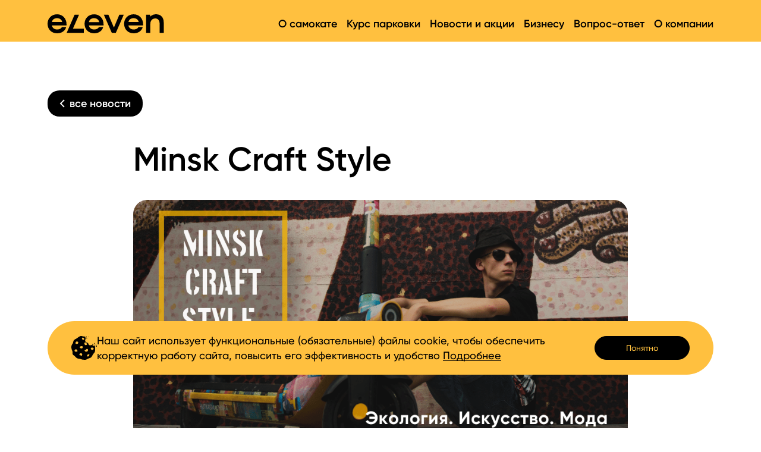

--- FILE ---
content_type: text/html; charset=UTF-8
request_url: https://eleven.city/blog/news/minsk-craft-style/
body_size: 59073
content:
<!doctype html>
<html lang="ru-RU">
  <head>
  <meta charset="utf-8">
  <meta http-equiv="x-ua-compatible" content="ie=edge">
  <meta name="viewport" content="width=device-width, initial-scale=1, shrink-to-fit=no">
  <meta name="facebook-domain-verification" content="2ehxvxvccy4xjcy7yb18d8qddkn138" />

  <title>Minsk Craft Style &#x2d; Eleven</title>
<meta name='robots' content='max-image-preview:large' />

<!-- The SEO Framework Сибрэ Вайэр -->
<meta name="robots" content="max-snippet:-1,max-image-preview:standard,max-video-preview:-1" />
<meta name="description" content="C 27 июля в Миске стартовал проект Minsk Craft Style . Он об искусстве, моде и экологии. Minsk Craft Style &mdash; это коллаборация стрит-арт проекта HUTKASMACHNA с&#8230;" />
<meta property="og:image" content="https://eleven.city/wp-content/uploads/2022/07/Дизайн-без-названия-3.png" />
<meta property="og:image:width" content="960" />
<meta property="og:image:height" content="540" />
<meta property="og:locale" content="ru_RU" />
<meta property="og:type" content="article" />
<meta property="og:title" content="Minsk Craft Style" />
<meta property="og:description" content="C 27 июля в Миске стартовал проект Minsk Craft Style . Он об искусстве, моде и экологии. Minsk Craft Style &mdash; это коллаборация стрит-арт проекта HUTKASMACHNA с брендами Eleven и Lamoda (онлайн магазин&#8230;" />
<meta property="og:url" content="https://eleven.city/blog/news/minsk-craft-style/" />
<meta property="og:site_name" content="Eleven" />
<meta property="article:published_time" content="2022-07-27T11:03+00:00" />
<meta property="article:modified_time" content="2022-07-27T11:22+00:00" />
<meta property="og:updated_time" content="2022-07-27T11:22+00:00" />
<meta name="twitter:card" content="summary_large_image" />
<meta name="twitter:title" content="Minsk Craft Style" />
<meta name="twitter:description" content="C 27 июля в Миске стартовал проект Minsk Craft Style . Он об искусстве, моде и экологии. Minsk Craft Style &mdash; это коллаборация стрит-арт проекта HUTKASMACHNA с брендами Eleven и Lamoda (онлайн магазин&#8230;" />
<meta name="twitter:image" content="https://eleven.city/wp-content/uploads/2022/07/Дизайн-без-названия-3.png" />
<meta name="twitter:image:width" content="960" />
<meta name="twitter:image:height" content="540" />
<link rel="canonical" href="https://eleven.city/blog/news/minsk-craft-style/" />
<script type="application/ld+json">{"@context":"https://schema.org","@type":"BreadcrumbList","itemListElement":[{"@type":"ListItem","position":1,"item":{"@id":"https://eleven.city/","name":"Eleven"}},{"@type":"ListItem","position":2,"item":{"@id":"https://eleven.city/blog/news/category/promo/","name":"\u0410\u043a\u0446\u0438\u0438"}},{"@type":"ListItem","position":3,"item":{"@id":"https://eleven.city/blog/news/minsk-craft-style/","name":"Minsk Craft Style"}}]}</script>
<!-- / The SEO Framework Сибрэ Вайэр | 7.82ms meta | 2.61ms boot -->

<link rel='dns-prefetch' href='//cdn.jsdelivr.net' />
<link rel="stylesheet" href="https://cdn.jsdelivr.net/npm/swiper@11/swiper-bundle.min.css">
<link rel="stylesheet" href="https://eleven.city/wp-content/themes/eleven/dist/css/styles-737a8cd050.css">
<link rel="icon" sizes="192x192" href="https://eleven.city/wp-content/themes/eleven/dist/img/fav/icon-192-ec389e653c.png">
<link rel="apple-touch-icon" href="https://eleven.city/wp-content/themes/eleven/dist/img/fav/icon-180-6aa0b65037.png">
<link rel="preload" href="https://eleven.city/wp-content/themes/eleven/dist/fonts/gilroy-medium-0ba01f1d33.woff2" as="font" type="font/woff2">
<link rel="preload" href="https://eleven.city/wp-content/themes/eleven/dist/fonts/gilroy-semibold-4433fdbafe.woff2" as="font" type="font/woff2">
</head>
  <body>

  <!-- Google Tag Manager (noscript) -->
  <noscript><iframe src="https://www.googletagmanager.com/ns.html?id=GTM-T8CCFSR"
                    height="0" width="0" style="display:none;visibility:hidden"></iframe></noscript>
  <!-- End Google Tag Manager (noscript) -->

      <header id="site-header" class="header ">
  <div class="container header__container">
    <a href="https://eleven.city/">
      <svg xmlns="http://www.w3.org/2000/svg" viewBox="0 0 196 32" width="196" height="32"  class="header__logo" >
   <title>Eleven</title>
   <path d="M195.41 31.14V13.83c0-8.65-5-13.83-12.88-13.83a13.29 13.29 0 00-10 4.11V.85h-6.68v30.3h7V16c0-5.37 3.52-9 8.2-9 4.44 0 7.35 3.23 7.35 8.1v16.04zM62.24 16c0-8.84 6.45-15.91 16-15.91C88.55.06 95 8.41 94.13 18.77H69.48c.72 4 4.19 6.83 8.8 6.83 4.13 0 6.86-1.65 8.2-4.14h7.11C91.82 27.86 86.11 32 78.4 32c-9.84 0-16.16-6.95-16.16-16zm7.26-2.86h17.41c-.79-3.87-4.11-6.59-8.75-6.59s-7.92 2.68-8.66 6.56zM0 16C0 7.13 6.44.06 16 .06c10.26 0 16.7 8.35 15.85 18.71H7.24c.72 4 4.19 6.83 8.79 6.83 4.13 0 6.87-1.65 8.21-4.15h7.1C29.58 27.85 23.87 32 16.16 32 6.32 32 0 25.05 0 16zm7.26-2.9h17.4c-.79-3.87-4.1-6.58-8.75-6.58S8 9.23 7.26 13.1zM94.77.85h7.59l9.1 21.27h.26L120.65.85h7.47l-13.24 30.3H108zm34 15.12c0-8.84 6.45-15.91 16-15.91 10.27 0 16.71 8.35 15.85 18.71H136c.72 4 4.19 6.83 8.8 6.83 4.13 0 6.86-1.65 8.2-4.14h7.11c-1.76 6.4-7.46 10.54-15.18 10.54-9.84 0-16.16-6.95-16.16-16zm7.23-2.86h17.41c-.79-3.87-4.11-6.59-8.75-6.59s-7.89 2.71-8.66 6.59zM45.41.85l-13.24 30.3h28.75v-6.9H42.65L52.88.85z" fill-rule="evenodd" />
</svg>    </a>
    <div class="header__nav">

      <nav>
    <ul class="header-nav">
              <li class="header-nav__item">
          <a href="http://eleven.city/scooter/" class="header-nav__link">
            О самокате
          </a>
        </li>
              <li class="header-nav__item">
          <a href="http://eleven.city/test" class="header-nav__link">
            Курс парковки
          </a>
        </li>
              <li class="header-nav__item">
          <a href="http://eleven.city/news/" class="header-nav__link">
            Новости и акции
          </a>
        </li>
              <li class="header-nav__item">
          <a href="http://eleven.city/business/" class="header-nav__link">
            Бизнесу
          </a>
        </li>
              <li class="header-nav__item">
          <a href="http://eleven.city/faq/" class="header-nav__link">
            Вопрос-ответ
          </a>
        </li>
              <li class="header-nav__item">
          <a href="http://eleven.city/about/" class="header-nav__link">
            О компании
          </a>
        </li>
          </ul>
  </nav>

    </div>
    <button class="header__menu" data-toggle="modal" data-target="#menu">
      <svg viewBox="0 0 32 28" width="32" height="28">
        <path d="M0 0h32v4H0zm0 12h32v4H0zm32 12H0v4h32z"/>
      </svg>
    </button>
  </div>
</header>
    <main class="main ">
        <div class="container mb-40px">
  <a href="https://eleven.city/news/" class="button text-lc">
    <svg width="9" height="14" viewBox="0 0 9 14" class="button__icon-back">
      <path d="M8 1L2 7L8 13" stroke-width="2"/>
    </svg>
    Все новости
  </a>
</div>
             <article class="container container--narrow mb-160 typo">
   <h1>
      Minsk Craft Style
   </h1>
      <figure class="wp-block-image">
      <img src="https://eleven.city/wp-content/uploads/2022/07/Дизайн-без-названия-3.png" width="832" height="546" alt="Minsk Craft Style">
   </figure>
   <p class="mt-2em">
            <time class="color-meta"  datetime="2022-07-27T14:03:10+03:00" >
         27 июля, 2022
      </time>
         </p>
   
   
<p>C 27 июля в Миске стартовал проект <a href="http://minskcraftstyle.by/" data-type="URL" data-id="http://minskcraftstyle.by/" target="_blank" rel="noreferrer noopener">Minsk Craft Style</a> . Он об искусстве, моде и экологии.<br>Minsk Craft Style &#8212; это коллаборация стрит-арт проекта HUTKASMACHNA с брендами Eleven и Lamoda (онлайн магазин одежды).<br>В рамках проекта художник превратил самокаты в арт-объекты и создал лимитированную коллекцию для минчан, раскрасив их по мотивам ресайкл материалов. Такая интеграция искусства и экологии в привычную повседневную среду демонстрирует, как красиво и стильно могут смотреться экологичные решения на непривычных объектах, и напоминает всем горожанам о важности вести экологический образ жизни.</p>



<p>Дизайнерская коллекция самокатов будет доступна в Минске до 21 августа. Весь месяц организаторы проводят инстаграм конкурс на самый яркий уличный лук на самокате #minskcraftstyle. Каждую неделю 3 победителя будут размещены в аккаунтах организаторов, а авторы получат ценные призы. Ищите самокат в городе и примеряйте с удовольствием, участвуйте в конкурсе и получайте подарки каждое воскресенье.<br>21 августа проект завершится масштабным ивентом.</p>

</article>      </main>
        <footer class="footer">
   <div class="container">
      <div class="footer__grid">
         <div>

                        <p class="footer__copyright">
               <svg width="65" height="65" viewBox="0 0 65 65" fill="none" xmlns="http://www.w3.org/2000/svg" xmlns:xlink="http://www.w3.org/1999/xlink">
                  <rect width="65" height="65" fill="url(#pattern0)" />
                  <defs>
                     <pattern id="pattern0" patternContentUnits="objectBoundingBox" width="1" height="1">
                        <use xlink:href="#image0_26_64" transform="scale(0.00277778)" />
                     </pattern>
                     <image id="image0_26_64" width="360" height="360" xlink:href="[data-uri]" />
                  </defs>
               </svg>

               <!--© 2022 Eleven-->
            </p>
            
            
         </div>
         <div class="footer__grid footer__nav">

            <ul class="footer-nav">
          <li class="footer-nav__item">
        <a href="http://eleven.city/scooter/" class="footer-nav__link">
          О самокате
        </a>
      </li>
          <li class="footer-nav__item">
        <a href="http://eleven.city/business/" class="footer-nav__link">
          Бизнесу
        </a>
      </li>
          <li class="footer-nav__item">
        <a href="http://eleven.city/countries/belarus/" class="footer-nav__link">
          Документы
        </a>
      </li>
          <li class="footer-nav__item">
        <a href="http://eleven.city/test" class="footer-nav__link">
          Курс парковки
        </a>
      </li>
          <li class="footer-nav__item">
        <a href="http://eleven.city/news/" class="footer-nav__link">
          Новости и акции
        </a>
      </li>
          <li class="footer-nav__item">
        <a href="http://eleven.city/faq/" class="footer-nav__link">
          Вопрос-ответ
        </a>
      </li>
          <li class="footer-nav__item">
        <a href="http://eleven.city/about/" class="footer-nav__link">
          О компании
        </a>
      </li>
      </ul>
            <!--<ul class="footer-nav">
          <li class="footer-nav__item">
        <a href="http://eleven.city/scooter/" class="footer-nav__link">
          О самокате
        </a>
      </li>
          <li class="footer-nav__item">
        <a href="http://eleven.city/test" class="footer-nav__link">
          Курс парковки
        </a>
      </li>
          <li class="footer-nav__item">
        <a href="http://eleven.city/news/" class="footer-nav__link">
          Новости и акции
        </a>
      </li>
          <li class="footer-nav__item">
        <a href="http://eleven.city/business/" class="footer-nav__link">
          Бизнесу
        </a>
      </li>
          <li class="footer-nav__item">
        <a href="http://eleven.city/faq/" class="footer-nav__link">
          Вопрос-ответ
        </a>
      </li>
          <li class="footer-nav__item">
        <a href="http://eleven.city/about/" class="footer-nav__link">
          О компании
        </a>
      </li>
      </ul>
-->

         </div>
         <div class="footer__contact">
            <div class="footer-nav__item">

               <div class="footer-nav__item">
                  <address class="typo-tiny contact__text">
                     <p>
                        <a class="footer__contact-text" href="mailto:media@goeleven.io">media@goeleven.io</a>
                     </p>
                  </address>
                 <div class="footer-nav__title">
                   Партнерам и медиа
                 </div>
               </div>
               <div class="footer-nav__item">
                  <address class="typo-tiny contact__text">
                     <p>
                        <a class="footer__contact-text" href="mailto:hello@goeleven.io">hello@goeleven.io</a>
                     </p>
                  </address>
                 <div class="footer-nav__title">
                   Служба поддержки
                 </div>
               </div>

            </div>
         </div>
      </div>
   </div>
</footer>

<div class="popup" id="popup">
  <div class="popup-content">
    <div class="popup__qr">
      <svg width="290" height="290" viewBox="0 0 290 290" fill="none" xmlns="http://www.w3.org/2000/svg">
        <g clip-path="url(#clip0_4_146)">
          <path d="M290 0H0V290H290V0Z" fill="white" />
          <path d="M10.7407 10.7408H21.4815V21.4815H10.7407V10.7408ZM21.4815 10.7408H32.2222V21.4815H21.4815V10.7408ZM32.2222 10.7408H42.9629V21.4815H32.2222V10.7408ZM42.9629 10.7408H53.7037V21.4815H42.9629V10.7408ZM53.7037 10.7408H64.4444V21.4815H53.7037V10.7408ZM64.4444 10.7408H75.1852V21.4815H64.4444V10.7408ZM75.1852 10.7408H85.9259V21.4815H75.1852V10.7408ZM107.407 10.7408H118.148V21.4815H107.407V10.7408ZM139.63 10.7408H150.37V21.4815H139.63V10.7408ZM150.37 10.7408H161.111V21.4815H150.37V10.7408ZM161.111 10.7408H171.852V21.4815H161.111V10.7408ZM171.852 10.7408H182.593V21.4815H171.852V10.7408ZM204.074 10.7408H214.815V21.4815H204.074V10.7408ZM214.815 10.7408H225.556V21.4815H214.815V10.7408ZM225.556 10.7408H236.296V21.4815H225.556V10.7408ZM236.296 10.7408H247.037V21.4815H236.296V10.7408ZM247.037 10.7408H257.778V21.4815H247.037V10.7408ZM257.778 10.7408H268.519V21.4815H257.778V10.7408ZM268.519 10.7408H279.259V21.4815H268.519V10.7408ZM10.7407 21.4815H21.4815V32.2222H10.7407V21.4815ZM75.1852 21.4815H85.9259V32.2222H75.1852V21.4815ZM96.6667 21.4815H107.407V32.2222H96.6667V21.4815ZM128.889 21.4815H139.63V32.2222H128.889V21.4815ZM139.63 21.4815H150.37V32.2222H139.63V21.4815ZM150.37 21.4815H161.111V32.2222H150.37V21.4815ZM161.111 21.4815H171.852V32.2222H161.111V21.4815ZM171.852 21.4815H182.593V32.2222H171.852V21.4815ZM182.593 21.4815H193.333V32.2222H182.593V21.4815ZM204.074 21.4815H214.815V32.2222H204.074V21.4815ZM268.519 21.4815H279.259V32.2222H268.519V21.4815ZM10.7407 32.2222H21.4815V42.963H10.7407V32.2222ZM32.2222 32.2222H42.9629V42.963H32.2222V32.2222ZM42.9629 32.2222H53.7037V42.963H42.9629V32.2222ZM53.7037 32.2222H64.4444V42.963H53.7037V32.2222ZM75.1852 32.2222H85.9259V42.963H75.1852V32.2222ZM96.6667 32.2222H107.407V42.963H96.6667V32.2222ZM107.407 32.2222H118.148V42.963H107.407V32.2222ZM118.148 32.2222H128.889V42.963H118.148V32.2222ZM128.889 32.2222H139.63V42.963H128.889V32.2222ZM139.63 32.2222H150.37V42.963H139.63V32.2222ZM161.111 32.2222H171.852V42.963H161.111V32.2222ZM204.074 32.2222H214.815V42.963H204.074V32.2222ZM225.556 32.2222H236.296V42.963H225.556V32.2222ZM236.296 32.2222H247.037V42.963H236.296V32.2222ZM247.037 32.2222H257.778V42.963H247.037V32.2222ZM268.519 32.2222H279.259V42.963H268.519V32.2222ZM10.7407 42.963H21.4815V53.7037H10.7407V42.963ZM32.2222 42.963H42.9629V53.7037H32.2222V42.963ZM42.9629 42.963H53.7037V53.7037H42.9629V42.963ZM53.7037 42.963H64.4444V53.7037H53.7037V42.963ZM75.1852 42.963H85.9259V53.7037H75.1852V42.963ZM107.407 42.963H118.148V53.7037H107.407V42.963ZM118.148 42.963H128.889V53.7037H118.148V42.963ZM128.889 42.963H139.63V53.7037H128.889V42.963ZM171.852 42.963H182.593V53.7037H171.852V42.963ZM182.593 42.963H193.333V53.7037H182.593V42.963ZM204.074 42.963H214.815V53.7037H204.074V42.963ZM225.556 42.963H236.296V53.7037H225.556V42.963ZM236.296 42.963H247.037V53.7037H236.296V42.963ZM247.037 42.963H257.778V53.7037H247.037V42.963ZM268.519 42.963H279.259V53.7037H268.519V42.963ZM10.7407 53.7037H21.4815V64.4445H10.7407V53.7037ZM32.2222 53.7037H42.9629V64.4445H32.2222V53.7037ZM42.9629 53.7037H53.7037V64.4445H42.9629V53.7037ZM53.7037 53.7037H64.4444V64.4445H53.7037V53.7037ZM75.1852 53.7037H85.9259V64.4445H75.1852V53.7037ZM96.6667 53.7037H107.407V64.4445H96.6667V53.7037ZM161.111 53.7037H171.852V64.4445H161.111V53.7037ZM171.852 53.7037H182.593V64.4445H171.852V53.7037ZM182.593 53.7037H193.333V64.4445H182.593V53.7037ZM204.074 53.7037H214.815V64.4445H204.074V53.7037ZM225.556 53.7037H236.296V64.4445H225.556V53.7037ZM236.296 53.7037H247.037V64.4445H236.296V53.7037ZM247.037 53.7037H257.778V64.4445H247.037V53.7037ZM268.519 53.7037H279.259V64.4445H268.519V53.7037ZM10.7407 64.4445H21.4815V75.1852H10.7407V64.4445ZM75.1852 64.4445H85.9259V75.1852H75.1852V64.4445ZM96.6667 64.4445H107.407V75.1852H96.6667V64.4445ZM107.407 64.4445H118.148V75.1852H107.407V64.4445ZM128.889 64.4445H139.63V75.1852H128.889V64.4445ZM171.852 64.4445H182.593V75.1852H171.852V64.4445ZM204.074 64.4445H214.815V75.1852H204.074V64.4445ZM268.519 64.4445H279.259V75.1852H268.519V64.4445ZM10.7407 75.1852H21.4815V85.9259H10.7407V75.1852ZM21.4815 75.1852H32.2222V85.9259H21.4815V75.1852ZM32.2222 75.1852H42.9629V85.9259H32.2222V75.1852ZM42.9629 75.1852H53.7037V85.9259H42.9629V75.1852ZM53.7037 75.1852H64.4444V85.9259H53.7037V75.1852ZM64.4444 75.1852H75.1852V85.9259H64.4444V75.1852ZM75.1852 75.1852H85.9259V85.9259H75.1852V75.1852ZM96.6667 75.1852H107.407V85.9259H96.6667V75.1852ZM118.148 75.1852H128.889V85.9259H118.148V75.1852ZM139.63 75.1852H150.37V85.9259H139.63V75.1852ZM161.111 75.1852H171.852V85.9259H161.111V75.1852ZM182.593 75.1852H193.333V85.9259H182.593V75.1852ZM204.074 75.1852H214.815V85.9259H204.074V75.1852ZM214.815 75.1852H225.556V85.9259H214.815V75.1852ZM225.556 75.1852H236.296V85.9259H225.556V75.1852ZM236.296 75.1852H247.037V85.9259H236.296V75.1852ZM247.037 75.1852H257.778V85.9259H247.037V75.1852ZM257.778 75.1852H268.519V85.9259H257.778V75.1852ZM268.519 75.1852H279.259V85.9259H268.519V75.1852ZM96.6667 85.9259H107.407V96.6667H96.6667V85.9259ZM107.407 85.9259H118.148V96.6667H107.407V85.9259ZM139.63 85.9259H150.37V96.6667H139.63V85.9259ZM161.111 85.9259H171.852V96.6667H161.111V85.9259ZM10.7407 96.6667H21.4815V107.407H10.7407V96.6667ZM21.4815 96.6667H32.2222V107.407H21.4815V96.6667ZM42.9629 96.6667H53.7037V107.407H42.9629V96.6667ZM75.1852 96.6667H85.9259V107.407H75.1852V96.6667ZM85.9259 96.6667H96.6667V107.407H85.9259V96.6667ZM118.148 96.6667H128.889V107.407H118.148V96.6667ZM150.37 96.6667H161.111V107.407H150.37V96.6667ZM161.111 96.6667H171.852V107.407H161.111V96.6667ZM171.852 96.6667H182.593V107.407H171.852V96.6667ZM182.593 96.6667H193.333V107.407H182.593V96.6667ZM204.074 96.6667H214.815V107.407H204.074V96.6667ZM214.815 96.6667H225.556V107.407H214.815V96.6667ZM225.556 96.6667H236.296V107.407H225.556V96.6667ZM247.037 96.6667H257.778V107.407H247.037V96.6667ZM257.778 96.6667H268.519V107.407H257.778V96.6667ZM21.4815 107.407H32.2222V118.148H21.4815V107.407ZM32.2222 107.407H42.9629V118.148H32.2222V107.407ZM42.9629 107.407H53.7037V118.148H42.9629V107.407ZM53.7037 107.407H64.4444V118.148H53.7037V107.407ZM64.4444 107.407H75.1852V118.148H64.4444V107.407ZM118.148 107.407H128.889V118.148H118.148V107.407ZM128.889 107.407H139.63V118.148H128.889V107.407ZM150.37 107.407H161.111V118.148H150.37V107.407ZM161.111 107.407H171.852V118.148H161.111V107.407ZM193.333 107.407H204.074V118.148H193.333V107.407ZM204.074 107.407H214.815V118.148H204.074V107.407ZM268.519 107.407H279.259V118.148H268.519V107.407ZM10.7407 118.148H21.4815V128.889H10.7407V118.148ZM42.9629 118.148H53.7037V128.889H42.9629V118.148ZM53.7037 118.148H64.4444V128.889H53.7037V118.148ZM75.1852 118.148H85.9259V128.889H75.1852V118.148ZM85.9259 118.148H96.6667V128.889H85.9259V118.148ZM96.6667 118.148H107.407V128.889H96.6667V118.148ZM107.407 118.148H118.148V128.889H107.407V118.148ZM118.148 118.148H128.889V128.889H118.148V118.148ZM182.593 118.148H193.333V128.889H182.593V118.148ZM193.333 118.148H204.074V128.889H193.333V118.148ZM257.778 118.148H268.519V128.889H257.778V118.148ZM268.519 118.148H279.259V128.889H268.519V118.148ZM10.7407 128.889H21.4815V139.63H10.7407V128.889ZM64.4444 128.889H75.1852V139.63H64.4444V128.889ZM150.37 128.889H161.111V139.63H150.37V128.889ZM161.111 128.889H171.852V139.63H161.111V128.889ZM204.074 128.889H214.815V139.63H204.074V128.889ZM10.7407 139.63H21.4815V150.37H10.7407V139.63ZM21.4815 139.63H32.2222V150.37H21.4815V139.63ZM32.2222 139.63H42.9629V150.37H32.2222V139.63ZM42.9629 139.63H53.7037V150.37H42.9629V139.63ZM75.1852 139.63H85.9259V150.37H75.1852V139.63ZM96.6667 139.63H107.407V150.37H96.6667V139.63ZM139.63 139.63H150.37V150.37H139.63V139.63ZM150.37 139.63H161.111V150.37H150.37V139.63ZM171.852 139.63H182.593V150.37H171.852V139.63ZM182.593 139.63H193.333V150.37H182.593V139.63ZM193.333 139.63H204.074V150.37H193.333V139.63ZM204.074 139.63H214.815V150.37H204.074V139.63ZM236.296 139.63H247.037V150.37H236.296V139.63ZM257.778 139.63H268.519V150.37H257.778V139.63ZM268.519 139.63H279.259V150.37H268.519V139.63ZM32.2222 150.37H42.9629V161.111H32.2222V150.37ZM42.9629 150.37H53.7037V161.111H42.9629V150.37ZM64.4444 150.37H75.1852V161.111H64.4444V150.37ZM96.6667 150.37H107.407V161.111H96.6667V150.37ZM107.407 150.37H118.148V161.111H107.407V150.37ZM118.148 150.37H128.889V161.111H118.148V150.37ZM128.889 150.37H139.63V161.111H128.889V150.37ZM139.63 150.37H150.37V161.111H139.63V150.37ZM150.37 150.37H161.111V161.111H150.37V150.37ZM161.111 150.37H171.852V161.111H161.111V150.37ZM193.333 150.37H204.074V161.111H193.333V150.37ZM204.074 150.37H214.815V161.111H204.074V150.37ZM214.815 150.37H225.556V161.111H214.815V150.37ZM236.296 150.37H247.037V161.111H236.296V150.37ZM247.037 150.37H257.778V161.111H247.037V150.37ZM268.519 150.37H279.259V161.111H268.519V150.37ZM10.7407 161.111H21.4815V171.852H10.7407V161.111ZM32.2222 161.111H42.9629V171.852H32.2222V161.111ZM42.9629 161.111H53.7037V171.852H42.9629V161.111ZM75.1852 161.111H85.9259V171.852H75.1852V161.111ZM85.9259 161.111H96.6667V171.852H85.9259V161.111ZM96.6667 161.111H107.407V171.852H96.6667V161.111ZM118.148 161.111H128.889V171.852H118.148V161.111ZM139.63 161.111H150.37V171.852H139.63V161.111ZM150.37 161.111H161.111V171.852H150.37V161.111ZM182.593 161.111H193.333V171.852H182.593V161.111ZM204.074 161.111H214.815V171.852H204.074V161.111ZM214.815 161.111H225.556V171.852H214.815V161.111ZM225.556 161.111H236.296V171.852H225.556V161.111ZM247.037 161.111H257.778V171.852H247.037V161.111ZM268.519 161.111H279.259V171.852H268.519V161.111ZM21.4815 171.852H32.2222V182.593H21.4815V171.852ZM53.7037 171.852H64.4444V182.593H53.7037V171.852ZM64.4444 171.852H75.1852V182.593H64.4444V171.852ZM96.6667 171.852H107.407V182.593H96.6667V171.852ZM107.407 171.852H118.148V182.593H107.407V171.852ZM118.148 171.852H128.889V182.593H118.148V171.852ZM139.63 171.852H150.37V182.593H139.63V171.852ZM150.37 171.852H161.111V182.593H150.37V171.852ZM182.593 171.852H193.333V182.593H182.593V171.852ZM225.556 171.852H236.296V182.593H225.556V171.852ZM257.778 171.852H268.519V182.593H257.778V171.852ZM10.7407 182.593H21.4815V193.333H10.7407V182.593ZM21.4815 182.593H32.2222V193.333H21.4815V182.593ZM32.2222 182.593H42.9629V193.333H32.2222V182.593ZM64.4444 182.593H75.1852V193.333H64.4444V182.593ZM75.1852 182.593H85.9259V193.333H75.1852V182.593ZM107.407 182.593H118.148V193.333H107.407V182.593ZM118.148 182.593H128.889V193.333H118.148V182.593ZM128.889 182.593H139.63V193.333H128.889V182.593ZM139.63 182.593H150.37V193.333H139.63V182.593ZM171.852 182.593H182.593V193.333H171.852V182.593ZM182.593 182.593H193.333V193.333H182.593V182.593ZM193.333 182.593H204.074V193.333H193.333V182.593ZM204.074 182.593H214.815V193.333H204.074V182.593ZM214.815 182.593H225.556V193.333H214.815V182.593ZM225.556 182.593H236.296V193.333H225.556V182.593ZM236.296 182.593H247.037V193.333H236.296V182.593ZM247.037 182.593H257.778V193.333H247.037V182.593ZM96.6667 193.333H107.407V204.074H96.6667V193.333ZM118.148 193.333H128.889V204.074H118.148V193.333ZM150.37 193.333H161.111V204.074H150.37V193.333ZM161.111 193.333H171.852V204.074H161.111V193.333ZM171.852 193.333H182.593V204.074H171.852V193.333ZM182.593 193.333H193.333V204.074H182.593V193.333ZM225.556 193.333H236.296V204.074H225.556V193.333ZM236.296 193.333H247.037V204.074H236.296V193.333ZM268.519 193.333H279.259V204.074H268.519V193.333ZM10.7407 204.074H21.4815V214.815H10.7407V204.074ZM21.4815 204.074H32.2222V214.815H21.4815V204.074ZM32.2222 204.074H42.9629V214.815H32.2222V204.074ZM42.9629 204.074H53.7037V214.815H42.9629V204.074ZM53.7037 204.074H64.4444V214.815H53.7037V204.074ZM64.4444 204.074H75.1852V214.815H64.4444V204.074ZM75.1852 204.074H85.9259V214.815H75.1852V204.074ZM96.6667 204.074H107.407V214.815H96.6667V204.074ZM107.407 204.074H118.148V214.815H107.407V204.074ZM139.63 204.074H150.37V214.815H139.63V204.074ZM171.852 204.074H182.593V214.815H171.852V204.074ZM182.593 204.074H193.333V214.815H182.593V204.074ZM204.074 204.074H214.815V214.815H204.074V204.074ZM225.556 204.074H236.296V214.815H225.556V204.074ZM236.296 204.074H247.037V214.815H236.296V204.074ZM257.778 204.074H268.519V214.815H257.778V204.074ZM268.519 204.074H279.259V214.815H268.519V204.074ZM10.7407 214.815H21.4815V225.556H10.7407V214.815ZM75.1852 214.815H85.9259V225.556H75.1852V214.815ZM118.148 214.815H128.889V225.556H118.148V214.815ZM139.63 214.815H150.37V225.556H139.63V214.815ZM161.111 214.815H171.852V225.556H161.111V214.815ZM182.593 214.815H193.333V225.556H182.593V214.815ZM225.556 214.815H236.296V225.556H225.556V214.815ZM236.296 214.815H247.037V225.556H236.296V214.815ZM247.037 214.815H257.778V225.556H247.037V214.815ZM10.7407 225.556H21.4815V236.296H10.7407V225.556ZM32.2222 225.556H42.9629V236.296H32.2222V225.556ZM42.9629 225.556H53.7037V236.296H42.9629V225.556ZM53.7037 225.556H64.4444V236.296H53.7037V225.556ZM75.1852 225.556H85.9259V236.296H75.1852V225.556ZM118.148 225.556H128.889V236.296H118.148V225.556ZM128.889 225.556H139.63V236.296H128.889V225.556ZM139.63 225.556H150.37V236.296H139.63V225.556ZM150.37 225.556H161.111V236.296H150.37V225.556ZM161.111 225.556H171.852V236.296H161.111V225.556ZM182.593 225.556H193.333V236.296H182.593V225.556ZM193.333 225.556H204.074V236.296H193.333V225.556ZM204.074 225.556H214.815V236.296H204.074V225.556ZM214.815 225.556H225.556V236.296H214.815V225.556ZM225.556 225.556H236.296V236.296H225.556V225.556ZM236.296 225.556H247.037V236.296H236.296V225.556ZM257.778 225.556H268.519V236.296H257.778V225.556ZM10.7407 236.296H21.4815V247.037H10.7407V236.296ZM32.2222 236.296H42.9629V247.037H32.2222V236.296ZM42.9629 236.296H53.7037V247.037H42.9629V236.296ZM53.7037 236.296H64.4444V247.037H53.7037V236.296ZM75.1852 236.296H85.9259V247.037H75.1852V236.296ZM96.6667 236.296H107.407V247.037H96.6667V236.296ZM107.407 236.296H118.148V247.037H107.407V236.296ZM139.63 236.296H150.37V247.037H139.63V236.296ZM161.111 236.296H171.852V247.037H161.111V236.296ZM214.815 236.296H225.556V247.037H214.815V236.296ZM225.556 236.296H236.296V247.037H225.556V236.296ZM236.296 236.296H247.037V247.037H236.296V236.296ZM247.037 236.296H257.778V247.037H247.037V236.296ZM10.7407 247.037H21.4815V257.778H10.7407V247.037ZM32.2222 247.037H42.9629V257.778H32.2222V247.037ZM42.9629 247.037H53.7037V257.778H42.9629V247.037ZM53.7037 247.037H64.4444V257.778H53.7037V247.037ZM75.1852 247.037H85.9259V257.778H75.1852V247.037ZM118.148 247.037H128.889V257.778H118.148V247.037ZM150.37 247.037H161.111V257.778H150.37V247.037ZM161.111 247.037H171.852V257.778H161.111V247.037ZM182.593 247.037H193.333V257.778H182.593V247.037ZM214.815 247.037H225.556V257.778H214.815V247.037ZM225.556 247.037H236.296V257.778H225.556V247.037ZM247.037 247.037H257.778V257.778H247.037V247.037ZM268.519 247.037H279.259V257.778H268.519V247.037ZM10.7407 257.778H21.4815V268.519H10.7407V257.778ZM75.1852 257.778H85.9259V268.519H75.1852V257.778ZM96.6667 257.778H107.407V268.519H96.6667V257.778ZM107.407 257.778H118.148V268.519H107.407V257.778ZM139.63 257.778H150.37V268.519H139.63V257.778ZM150.37 257.778H161.111V268.519H150.37V257.778ZM171.852 257.778H182.593V268.519H171.852V257.778ZM182.593 257.778H193.333V268.519H182.593V257.778ZM193.333 257.778H204.074V268.519H193.333V257.778ZM204.074 257.778H214.815V268.519H204.074V257.778ZM236.296 257.778H247.037V268.519H236.296V257.778ZM10.7407 268.519H21.4815V279.259H10.7407V268.519ZM21.4815 268.519H32.2222V279.259H21.4815V268.519ZM32.2222 268.519H42.9629V279.259H32.2222V268.519ZM42.9629 268.519H53.7037V279.259H42.9629V268.519ZM53.7037 268.519H64.4444V279.259H53.7037V268.519ZM64.4444 268.519H75.1852V279.259H64.4444V268.519ZM75.1852 268.519H85.9259V279.259H75.1852V268.519ZM96.6667 268.519H107.407V279.259H96.6667V268.519ZM118.148 268.519H128.889V279.259H118.148V268.519ZM139.63 268.519H150.37V279.259H139.63V268.519ZM150.37 268.519H161.111V279.259H150.37V268.519ZM171.852 268.519H182.593V279.259H171.852V268.519ZM182.593 268.519H193.333V279.259H182.593V268.519ZM204.074 268.519H214.815V279.259H204.074V268.519ZM214.815 268.519H225.556V279.259H214.815V268.519ZM257.778 268.519H268.519V279.259H257.778V268.519ZM268.519 268.519H279.259V279.259H268.519V268.519Z" fill="black" />
        </g>
        <defs>
          <clipPath id="clip0_4_146">
            <rect width="290" height="290" rx="20" fill="white" />
          </clipPath>
        </defs>
      </svg>
    </div>
    <div class="popup__inner">
      <div class="popup__top">
        <div class="popup__title">Eleven</div>
        <div class="popup__text">Приложение для iOS и Android</div>
      </div>

      <div class="popup__btn">
        <p class="app  cta-app__badges ">

      <a href="https://play.google.com/store/apps/details?id=by.eleven.scooters&amp;hl=ru" class="app__link" target="_blank" rel="noopener">
      <img src="https://eleven.city/wp-content/themes/eleven/dist/img/app/android/ru-d3b30218e3.svg" class="app__badge  app__badge--compact " alt="Качнуть на Андроид">
   </a>
   
      <a href="https://apps.apple.com/us/app/eleven/id1458597332?l=ru" class="app__link" target="_blank" rel="noopener">
      <img src="https://eleven.city/wp-content/themes/eleven/dist/img/app/ios/ru-2892675587.svg" class="app__badge  app__badge--compact " alt="Качнуть на Яблоко">
   </a>
   
   <a href="https://appgallery.huawei.com/app/C102354599" class="app__link" target="_blank" rel="noopener">
     <img src="https://eleven.city/wp-content/themes/eleven/dist/img/app/huawei/ru-d3b30218e3.svg" class="app__badge " alt="Качнуть на Huawei">
   </a>
</p>
      </div>
    </div>
  </div>

  <button id="close-popup">
    <svg class="close-icon" xmlns="http://www.w3.org/2000/svg" viewBox="0 0 20 20" fill="none">
      <path d="M1 1L19 19" stroke="white" stroke-linecap="round" />
      <path d="M19 1L1 19" stroke="white" stroke-linecap="round" />
    </svg>
  </button>
</div>


    <div class="container">
      <div class="cookie">
          <div class="cookie__inner">
            <div class="cookie__content">
              <div class="cookie__img">
                <svg width="43" height="40" viewBox="0 0 43 40" fill="none" xmlns="http://www.w3.org/2000/svg">
                  <path d="M39.8892 19.0804C39.8361 19.4321 39.9021 19.7923 39.9206 20.1487C39.9538 20.7742 40.0031 21.3993 40.0174 22.0239C40.0601 23.9057 39.9438 25.8682 39.0112 27.5497C38.9358 27.6855 38.8565 27.8202 38.772 27.9536C38.7042 28.0613 38.6235 28.1601 38.5357 28.2521C37.7526 29.0746 37.0511 29.9835 36.4066 30.9431C35.3544 32.5098 34.5822 34.6574 33.156 35.9061C32.0312 36.8909 30.4859 37.2464 29.0839 37.6413C27.7692 38.0115 26.7659 38.7955 25.558 39.3888C24.3962 39.9592 23.0151 40.0912 21.7422 39.945C20.6748 39.8226 19.6464 39.9089 18.5832 39.6512C17.5875 39.4096 16.5647 39.0162 15.6255 38.7281C13.3749 38.0376 10.794 38.3171 8.8505 36.8297C7.30613 35.6484 6.27007 33.918 4.6284 32.8458C3.9146 32.3798 3.19035 31.9 2.65689 31.236C1.28481 29.5288 2.32514 27.1254 1.66876 25.1724C1.59093 24.9399 1.50123 24.7083 1.39871 24.4776C1.3242 24.2963 1.24352 24.1178 1.15714 23.9418C-0.167012 21.2375 -0.370143 17.9893 0.627478 15.144C0.678261 14.9997 0.744705 14.8602 0.827762 14.732C1.40488 13.8412 2.19273 13.0704 2.59946 12.0828C2.99434 11.125 3.03041 10.0657 3.3351 9.08139C3.70245 7.89488 4.46372 6.66849 5.5031 5.96655C6.72237 5.14406 8.15662 4.69888 9.37873 3.79571C11.1215 2.5081 12.8059 0.898713 14.9107 0.220027C17.0384 -0.466727 18.9843 0.666631 21.0996 0.742094C21.3018 0.749213 21.504 0.750162 21.709 0.750162C21.7166 0.750162 21.7237 0.750162 21.7313 0.750162C22.7432 0.748738 23.5989 1.51001 23.7042 2.51664C23.7308 2.76818 23.7916 3.01071 23.9012 3.22855C24.1731 3.7696 24.1637 4.41032 23.8983 4.95469C23.3934 5.99076 22.8946 7.62815 23.6881 9.17773C24.4223 10.6125 25.7783 11.0961 26.8139 11.2465C27.6117 11.3623 28.2514 11.9499 28.4598 12.7283C28.7203 13.7031 29.2405 14.8891 30.2628 15.3338C31.3957 15.8265 33.0094 15.4985 34.0943 15.1692C34.7545 14.9689 35.4759 15.1165 35.9889 15.5773C36.5532 16.0837 37.4327 16.6271 38.5827 16.5835C38.5827 16.5835 40.2832 16.4587 39.8883 19.0809L39.8892 19.0804Z" fill="black" />
                  <path d="M7.30612 10.6286C7.82534 9.29396 9.60464 8.62667 11.0137 9.73867C12.4224 10.8507 11.4537 13.5963 8.6279 13.3718C6.7608 13.2237 6.78738 11.9631 7.3066 10.6281L7.30612 10.6286ZM19.7024 2.75864C18.6582 2.43876 17.7237 3.30444 17.8447 4.378C17.9425 5.2451 18.6924 5.97125 19.5305 6.14163C20.635 6.36612 21.5865 6.59156 21.6174 5.0918C21.6022 4.92142 21.5718 4.75673 21.5267 4.59964C21.2937 3.78332 20.5116 3.00781 19.7019 2.75912L19.7024 2.75864ZM16.3345 17.3404C16.0797 17.3941 15.8552 17.2735 15.5999 17.3134C15.2776 17.3637 14.9629 17.5269 14.7171 17.7377C12.626 19.5298 16.8652 21.9949 18.5885 20.2768C19.5709 19.2972 19.5377 17.3627 18.0218 16.9418C17.7009 16.8525 17.3464 16.8487 17.0298 16.9579C16.7902 17.0405 16.6136 17.265 16.3716 17.3314C16.3592 17.3347 16.3469 17.3376 16.335 17.3404H16.3345ZM24.7204 12.1331C24.5851 12.0699 24.4712 11.9513 24.3872 11.7263C24.2348 11.3186 24.3691 11.0315 23.9876 10.7515C22.6791 9.79135 21.9074 11.6717 21.9672 12.6418C22.0355 13.7472 22.6539 15.0424 23.8314 15.2954C24.5742 15.4548 25.4294 15.2104 25.9491 14.6475C26.3169 14.2488 26.5585 13.6209 26.3971 13.087C26.1005 12.1065 25.4104 12.4558 24.7204 12.1335V12.1331ZM9.57806 23.2388C8.49169 22.2184 6.59706 21.8397 5.64927 23.3556C5.27006 23.9242 5.27006 24.6821 5.45991 25.2507C6.21785 26.9559 8.30232 26.0086 9.79116 26.2004C9.93354 26.1425 10.0389 26.0343 10.1125 25.8909C10.186 25.7481 10.2278 25.5701 10.2435 25.375C10.2591 25.18 10.2482 24.9664 10.2159 24.7523C10.0076 24.3029 10.0076 23.9242 9.81109 23.5938C9.73516 23.4562 9.6559 23.3352 9.57806 23.2388ZM15.0598 29.1852C13.9871 29.6085 13.0398 30.935 13.7978 32.0717C14.5557 32.8297 16.0716 32.0717 16.7176 33.141C16.8082 33.3218 16.9074 33.4177 17.009 33.4538C17.2121 33.5254 17.4247 33.3584 17.5913 33.1367C17.6744 33.0257 17.7465 32.9013 17.7997 32.786C18.914 31.1244 17.7773 28.282 15.5121 29.0053C15.3564 29.048 15.204 29.1088 15.0598 29.1852ZM27.708 24.8772C28.2234 23.712 28.1271 21.9436 26.6401 21.6052C26.0345 21.4671 25.2937 21.704 25.1784 22.3874C24.9382 23.8107 22.0507 22.3271 22.3554 24.3551C22.5789 25.843 24.1295 26.5089 25.5353 26.3328C26.4636 26.2165 27.3288 25.7334 27.7075 24.8772H27.708ZM35.7042 19.601C34.6662 18.9337 32.1451 19.9802 32.6643 21.4961C33.1835 23.012 35.1854 23.7533 36.3719 22.9379C37.5584 22.1221 37.763 21.1287 37.1697 20.3134C36.5765 19.4975 35.7046 19.6015 35.7046 19.6015L35.7042 19.601ZM29.9334 32.7409C30.0934 32.0717 30.8513 30.935 30.0934 30.7452C29.3354 30.5558 28.1983 30.5558 27.5775 31.2355C27.4735 31.3071 27.3744 31.3854 27.2799 31.4713C27.1859 31.5572 27.0967 31.6503 27.0141 31.7518C26.6534 32.1942 26.296 32.7836 26.4138 33.3764C26.4987 33.8045 26.8025 34.1828 27.2025 34.3574C27.8637 34.6465 28.6135 34.3717 29.1475 33.9203C29.2543 33.8301 29.3525 33.7324 29.4389 33.6313C29.5604 33.4889 29.6605 33.3389 29.7422 33.188C29.8238 33.0375 29.8855 32.8876 29.9339 32.7409H29.9334Z" fill="#FFC03F" />
                  <path d="M37.1508 13.741C37.2219 14.0486 37.0981 14.5037 36.7013 14.4544C36.1417 14.3846 34.9666 14.7766 34.8518 14.0671C34.7374 13.3604 35.809 12.8934 36.5371 13.1098C36.8328 13.1976 37.0715 13.3984 37.1512 13.7415L37.1508 13.741ZM42.1972 15.7633C41.8527 15.4377 41.5233 15.2759 41.1835 15.8084C40.8816 16.2816 41.4464 16.7875 41.323 17.256C41.1996 17.7244 41.1042 18.0115 41.7354 18.125C42.2143 18.2113 42.7848 17.807 42.9234 17.3589C43.0862 16.8312 42.7169 16.2987 42.37 15.937C42.3116 15.8763 42.2537 15.8174 42.1968 15.7633H42.1972ZM41.5171 13.6366C40.8845 13.6366 40.5997 14.2294 41.0981 14.4273C41.5964 14.6247 42.6638 13.8345 41.5171 13.6366ZM29.269 1.12506C28.7218 0.808021 28.1779 1.17821 28.5096 1.59871C28.8414 2.01969 30.1617 1.87066 29.269 1.12506ZM38.9201 14.6081C38.5561 14.5958 37.9225 14.8673 38.7388 15.3423C39.016 15.5037 39.6709 16.1739 39.7264 15.4719C39.7639 14.9992 39.3771 14.6238 38.9201 14.6081ZM38.52 11.956C38.2096 12.2655 37.9509 12.7467 38.2571 12.8763C38.6946 13.0609 39.7283 12.9166 39.5765 12.2584C39.5233 12.0282 39.2371 11.7913 39.024 11.6969C38.9106 11.6466 38.706 11.7705 38.5195 11.956H38.52ZM25.0293 0.450168C24.5049 0.304464 24.2434 1.05482 24.606 1.41741C24.9686 1.78001 24.5457 2.14024 25.3317 2.38324C26.1176 2.62671 26.1176 0.752017 25.0293 0.449694V0.450168ZM25.7071 3.89486C25.4494 3.90815 25.2837 4.17013 25.3392 4.4117C25.4062 4.70169 25.643 4.7145 25.877 4.79661C26.0236 4.84786 26.1969 5.22707 26.3839 5.05717C26.4313 5.01445 26.4493 4.94658 26.4465 4.88251C26.4289 4.48242 26.1935 3.86923 25.7066 3.89486H25.7071Z" fill="black" />
                </svg>
              </div>
              <div class="cookie__text">Наш сайт использует функциональные (обязательные) файлы cookie, чтобы обеспечить корректную работу сайта, повысить его эффективность и удобство <a href="/politika-cookie/">Подробнее</a> </div>
            </div>
    
            <div class="cookie__btns">
              <!--<button class="cookie__btn">Пропустить</button>-->
              <button class="cookie__btn cookie__btn--black">Понятно</button>
            </div>
          </div>
        </div>
    </div>



    <div class="modal fade" id="menu" tabindex="-1" role="dialog" aria-hidden="true">
  <div class="modal-dialog">
    <div class="modal-content">

      <section class="menu">
  <div class="container">
    <div class="menu__header">
      <a href="https://eleven.city/">
        <svg xmlns="http://www.w3.org/2000/svg" viewBox="0 0 196 32" width="196" height="32"  class="menu__logo" >
   <title>Eleven</title>
   <path d="M195.41 31.14V13.83c0-8.65-5-13.83-12.88-13.83a13.29 13.29 0 00-10 4.11V.85h-6.68v30.3h7V16c0-5.37 3.52-9 8.2-9 4.44 0 7.35 3.23 7.35 8.1v16.04zM62.24 16c0-8.84 6.45-15.91 16-15.91C88.55.06 95 8.41 94.13 18.77H69.48c.72 4 4.19 6.83 8.8 6.83 4.13 0 6.86-1.65 8.2-4.14h7.11C91.82 27.86 86.11 32 78.4 32c-9.84 0-16.16-6.95-16.16-16zm7.26-2.86h17.41c-.79-3.87-4.11-6.59-8.75-6.59s-7.92 2.68-8.66 6.56zM0 16C0 7.13 6.44.06 16 .06c10.26 0 16.7 8.35 15.85 18.71H7.24c.72 4 4.19 6.83 8.79 6.83 4.13 0 6.87-1.65 8.21-4.15h7.1C29.58 27.85 23.87 32 16.16 32 6.32 32 0 25.05 0 16zm7.26-2.9h17.4c-.79-3.87-4.1-6.58-8.75-6.58S8 9.23 7.26 13.1zM94.77.85h7.59l9.1 21.27h.26L120.65.85h7.47l-13.24 30.3H108zm34 15.12c0-8.84 6.45-15.91 16-15.91 10.27 0 16.71 8.35 15.85 18.71H136c.72 4 4.19 6.83 8.8 6.83 4.13 0 6.86-1.65 8.2-4.14h7.11c-1.76 6.4-7.46 10.54-15.18 10.54-9.84 0-16.16-6.95-16.16-16zm7.23-2.86h17.41c-.79-3.87-4.11-6.59-8.75-6.59s-7.89 2.71-8.66 6.59zM45.41.85l-13.24 30.3h28.75v-6.9H42.65L52.88.85z" fill-rule="evenodd" />
</svg>      </a>
      <button type="button" class="menu__close" data-dismiss="modal" aria-label="Close">
        <svg viewBox="0 0 26 26" width="26" height="26">
          <path d="M25.73 3.1L22.9.27l-9.9 9.9L3.1.27.27 3.1l9.9 9.9-9.9 9.9 2.83 2.83 9.9-9.9 9.9 9.9 2.83-2.83-9.9-9.9 9.9-9.9z"/>
        </svg>
      </button>
    </div>
    <ul class="menu-nav  menu__nav ">
            <li class="menu-nav__item menu-nav__item--primary">
            <a href="http://eleven.city/scooter/">
                О самокате
            </a>
        </li>
            <li class="menu-nav__item menu-nav__item--primary">
            <a href="http://eleven.city/test">
                Курс парковки
            </a>
        </li>
            <li class="menu-nav__item menu-nav__item--primary">
            <a href="http://eleven.city/news/">
                Новости и акции
            </a>
        </li>
            <li class="menu-nav__item menu-nav__item--primary">
            <a href="http://eleven.city/business/">
                Бизнесу
            </a>
        </li>
            <li class="menu-nav__item menu-nav__item--primary">
            <a href="http://eleven.city/faq/">
                Вопрос-ответ
            </a>
        </li>
            <li class="menu-nav__item menu-nav__item--primary">
            <a href="http://eleven.city/about/">
                О компании
            </a>
        </li>
            <li class="menu-nav__item menu-nav__item--primary">
            <a href="http://eleven.city/countries/belarus/">
                Документы
            </a>
        </li>
      </ul>


  </div>
</section>

    </div>
  </div>
</div>
    <script src="https://cdn.jsdelivr.net/npm/swiper@11/swiper-bundle.min.js" id="swiper-js-js"></script>
<script src="https://eleven.city/wp-content/themes/eleven/dist/js/app-32135b888f.js" id="eleven/app.js-js"></script>
<script src="https://eleven.city/wp-content/themes/eleven/dist/js/how-it-works.js" id="how-it-works-js"></script>
<script type="text/javascript">
(function(w,d){
  w.HelpCrunch=function(){w.HelpCrunch.q.push(arguments)};w.HelpCrunch.q=[];
  function r(){var s=document.createElement('script');s.async=1;s.type='text/javascript';s.src='https://widget.helpcrunch.com/';(d.body||d.head).appendChild(s);}
  if(w.attachEvent){w.attachEvent('onload',r)}else{w.addEventListener('load',r,false)}
})(window, document)
</script>

<script type="text/javascript">
  HelpCrunch('init', 'eleven', {
    applicationId: 5,
    applicationSecret: '22LXGrAHARcRpuFDfjKD2H6l2I2kpa+h0MYz8jssyJeibHD/ax2ufQDYne/h8Oyt5riLhi4Fcz9dHby/skV7IQ=='
  })

  HelpCrunch('showChatWidget');
</script>
  </body>
</html>


--- FILE ---
content_type: text/css
request_url: https://eleven.city/wp-content/themes/eleven/dist/css/styles-737a8cd050.css
body_size: 53830
content:
*,:after,:before{box-sizing:border-box}body{margin:0;font-family:Gilroy,system-ui,-apple-system,Segoe UI,Roboto,Helvetica Neue,Arial,Noto Sans,sans-serif,Apple Color Emoji,Segoe UI Emoji,Segoe UI Symbol,Noto Color Emoji;font-weight:400;font-size:18px;line-height:1.33333333;text-align:left;background-color:#fff;-webkit-text-size-adjust:100%;-webkit-tap-highlight-color:rgba(0,0,0,0);-webkit-font-smoothing:antialiased}a,body{color:#000}a,a:hover{text-decoration:none}[tabindex="-1"]:focus:not(:focus-visible){outline:0!important}img,svg{vertical-align:middle}button,input,optgroup,select,textarea{margin:0;font-family:inherit;font-size:inherit;line-height:inherit}[type=button],[type=reset],[type=submit],button{-webkit-appearance:button}textarea{resize:vertical}::-webkit-search-decoration{-webkit-appearance:none}iframe{border:0}[hidden]{display:none!important}blockquote,figure,h1,h2,h3,h4,h5,h6,li,ol,p,ul{margin:0;padding:0}li{list-style:none}@font-face{font-family:Gilroy;font-display:swap;font-weight:400;src:url(../fonts/gilroy-medium-0ba01f1d33.woff2) format("woff2"),url(../fonts/gilroy-medium-6b8e9d87fe.woff) format("woff")}@font-face{font-family:Gilroy;font-display:swap;font-weight:700;src:url(../fonts/gilroy-semibold-4433fdbafe.woff2) format("woff2"),url(../fonts/gilroy-semibold-5526a3f728.woff) format("woff")}body{display:flex;flex-direction:column;min-height:100vh}main{flex:1}.main{padding-top:120px}@media (min-width:960px){.main{padding-top:152px}.main--text{padding-top:232px}}.main--inverse{padding-top:0}.container{max-width:1440px;margin-right:auto;margin-left:auto;padding-right:18px;padding-left:18px}@media (min-width:360px){.container{padding-right:calc(18px + 62*(100vw - 360px)/920);padding-left:calc(18px + 62*(100vw - 360px)/920)}}@media (min-width:1280px){.container{padding-right:80px;padding-left:80px}}.container--narrow{max-width:992px}.h1,.h2,.h3,.h4,.h5,.h6,.typo>h1,.typo>h2,.typo>h3,.typo>h4{line-height:1.2;font-weight:700}.h1{line-height:1;font-size:32px}@media (min-width:360px){.h1{font-size:calc(32px + 72*(100vw - 360px)/920)}}@media (min-width:1280px){.h1{font-size:104px}}.h2,.typo>h1{line-height:1.14285714em;font-size:32px}@media (min-width:360px){.h2,.typo>h1{font-size:calc(32px + 24*(100vw - 360px)/920)}}@media (min-width:1280px){.h2,.typo>h1{font-size:56px}}.h3{font-size:24px}@media (min-width:360px){.h3{font-size:calc(24px + 8*(100vw - 360px)/920)}}@media (min-width:1280px){.h3{font-size:32px}}.h4,.typo>h2{font-size:24px}.h5,.typo>h3,.typo>h4{font-size:1em}.text-lead{font-size:24px}.text-lead-flex{font-size:18px}@media (min-width:360px){.text-lead-flex{font-size:calc(18px + 6*(100vw - 360px)/920)}}@media (min-width:1280px){.text-lead-flex{font-size:24px}}.text-s{font-size:16px}.text-lc{text-transform:lowercase}.font-normal{font-weight:400}.text-tagline{max-width:832px;font-size:24px}@media (min-width:360px){.text-tagline{font-size:calc(24px + 8*(100vw - 360px)/920)}}@media (min-width:1280px){.text-tagline{font-size:32px}}.text-link,.typo-tiny a,.typo>:not([class^=wp-block]) a:not([class]){background-image:linear-gradient(90deg,currentColor 0,currentColor);background-position:0 1.05555556em;background-repeat:repeat-x;background-size:auto 1px}.text-link:focus,.text-link:hover,.typo-tiny a:focus,.typo-tiny a:hover,.typo>:not([class^=wp-block]) a:focus:not([class]),.typo>:not([class^=wp-block]) a:hover:not([class]){background-size:auto 2px}.text-link-fancy{background-image:linear-gradient(180deg,currentColor 0,currentColor);background-size:0 2px;background-repeat:no-repeat;background-position:0 1.14em;display:inline;transition:background-size .35s ease-out}.text-link-fancy:focus,.text-link-fancy:hover{background-size:100% 2px}.typo{word-break:break-word}.typo>h2{margin-top:1.75em}.typo>h3,.typo>h4{margin-top:2em}.typo>h3{font-size:1.16666667em}.typo>h4{font-size:1em}.typo>h1+p{margin-top:1.88888889em}.typo>h2+p{margin-top:1.66666667em}.typo>ol,.typo>p,.typo>ul{margin-top:1.33333333em}.typo>ol,.typo>ul{margin-left:1.8em}.typo>ol li,.typo>ul li{margin-top:.6em}.typo>ul li{list-style:disc}.typo>ol li{list-style:decimal}.typo>[class^=wp-block]{margin-top:2em;margin-bottom:2em}.typo>[class^=wp-block]:last-child{margin-bottom:0}.typo .wp-block-image img{display:block;max-width:100%;height:auto;margin:0 auto}.typo .wp-block-embed figcaption,.typo .wp-block-image figcaption{display:block;margin-top:1em;text-align:center;font-size:.8em;color:#b3b3b3}.typo .wp-block-embed.wp-embed-aspect-16-9 .entry-content-asset{position:relative;padding-bottom:56.25%}.typo .wp-block-embed.wp-embed-aspect-16-9 iframe{position:absolute;display:block;width:100%;height:100%}.typo-tiny p{margin-top:1em}.typo-tiny :first-child{margin-top:0}.button{display:inline-flex;align-items:center;padding:10px 20px;border-radius:20px;font-weight:700;background:#000;color:#fff;stroke:#fff;transition:background .25s}.button:focus,.button:hover{background:#252525}.button__icon-back{margin-right:8px}.overscroll{overflow:hidden}.overscroll--nav{height:40px}.overscroll__scroller{overflow-x:auto;margin-bottom:-20px;padding-bottom:20px}.overscroll__container{display:inline-flex}.grid-career{display:grid;grid-template:1fr/1fr;gap:16px}@media (min-width:360px){.grid-career{gap:calc(16px + 48*(100vw - 360px)/920)}}@media (min-width:1280px){.grid-career{gap:64px}}@media (min-width:768px){.grid-career{grid-template-columns: 1fr 1fr}}.grid-feature{display:grid;grid-template:1fr/1fr;gap:40px 16px}@media (min-width:360px){.grid-feature{gap:calc(40px + 40*(100vw - 360px)/920) calc(16px + 48*(100vw - 360px)/920)}}@media (min-width:1280px){.grid-feature{gap:80px 64px}}@media (min-width:600px){.grid-feature{grid-template:1fr/1fr 1fr}}@media (min-width:768px){.grid-feature{grid-template:1fr/1fr 1fr 1fr}}.grid-news{display:grid;grid-template:1fr/1fr;gap:40px 16px}@media (min-width:360px){.grid-news{gap:calc(40px + 40*(100vw - 360px)/920) calc(16px + 48*(100vw - 360px)/920)}}@media (min-width:1280px){.grid-news{gap:80px 64px}}@media (min-width:768px){.grid-news{grid-template:1fr/1fr 1fr 1fr}}.card-career{display:flex;flex-direction:column;background:#f2f2f2;padding:24px}@media (min-width:360px){.card-career{padding:calc(24px + 16*(100vw - 360px)/920)}}@media (min-width:1280px){.card-career{padding:40px}}.card-career__title{margin-bottom:.41666667em}.card-career__tagline{flex:1;min-height:5.55555556em;margin-bottom:1.66666667em}.card-career__tagline:last-child{margin:0}.card-faq{background:#f2f2f2;transition:background .25s;margin-bottom:8px}@media (min-width:360px){.card-faq{margin-bottom:calc(8px + 8*(100vw - 360px)/920)}}@media (min-width:1280px){.card-faq{margin-bottom:16px}}.card-faq{padding:16px 24px}@media (min-width:360px){.card-faq{padding:calc(16px + 13*(100vw - 360px)/920) calc(24px + 8*(100vw - 360px)/920)}}@media (min-width:1280px){.card-faq{padding:29px 32px}}.card-faq:focus,.card-faq:hover{background:#eaeaea}.card-faq:last-child{margin:0}.card-faq__title{position:relative;display:flex;align-items:center;justify-content:space-between;font-weight:400;padding:.6em;margin:-.6em}.card-faq__tagline{max-width:832px;padding-top:16px}.card-faq__icon{flex-shrink:0;margin-left:1em;pointer-events:none;transition:transform .15s;transform:rotate(45deg)}.collapsed .card-faq__icon{transform:rotate(0)}.card-feature__cover{margin-bottom:24px}@media (min-width:360px){.card-feature__cover{margin-bottom:calc(24px + 8*(100vw - 360px)/920)}}@media (min-width:1280px){.card-feature__cover{margin-bottom:32px}}.card-news__link{display:block}.card-news__cover{overflow:hidden;background:#f2f2f2;margin-bottom:16px}@media (min-width:360px){.card-news__cover{margin-bottom:calc(16px + 16*(100vw - 360px)/920)}}@media (min-width:1280px){.card-news__cover{margin-bottom:32px}}.card-news__cover-image{transition:transform .35s}.card-news__title{margin-bottom:.41666667em}.card-news__title-link{background-image:linear-gradient(180deg,currentColor 0,currentColor);background-size:0 2px;background-repeat:no-repeat;background-position:0 1.1em;display:inline;transition:background-size .35s ease-out}.card-news__tagline{display:none;margin-bottom:.88888889em}@media (min-width:768px){.card-news__tagline{display:block}}.card-news__link:focus .card-news__title-link,.card-news__link:hover .card-news__title-link{background-size:100% 2px}.card-news__link:focus .card-news__cover-image,.card-news__link:hover .card-news__cover-image{transform:scale(1.1)}.header-lang{margin:0;padding:0;background:none;-webkit-appearance:none;-moz-appearance:none;appearance:none;display:flex;flex-shrink:0;justify-content:center;width:32px;height:32px;line-height:26px;border:2px solid #000;border-radius:50%;font-weight:700;background:transparent;position:relative;z-index:5;outline:none;cursor:pointer;transition:background .25s,color .25s}.header-lang--active{background:#000;color:#fff}.header--inverse .header-lang{color:#000;border-color:#000;background:transparent}.header--inverse .header-lang--active{background:#000;color:#fff}.header-lang-menu{position:absolute;right:0;top:0;z-index:4;overflow:hidden;max-height:0;transition:max-height .25s,transform .25s}.header-lang-menu--active{display:block;max-height:150px;transform:translateY(40px)}.header-lang-menu__list{display:flex;flex-direction:column;align-items:center;width:32px}.header-lang-menu__link{display:flex;align-items:center;min-height:32px;font-weight:700}.header-lang-menu__text{display:block;position:relative;overflow:hidden}.header-lang-menu__text:after{content:"";position:absolute;bottom:0;left:0;width:100%;height:2px;background:#000;transition:transform .2s;transform:translateX(-102%)}.header-lang-menu__text:focus,.header-lang-menu__text:hover{outline:0}.header-lang-menu__text:focus:after,.header-lang-menu__text:hover:after{transform:translateX(0)}.header--inverse .header-lang-menu__text{color:#fff}/*.header--inverse .header-lang-menu__text:after{background:#fff}*/.header-nav{display:flex;position:relative}.header-nav__item{margin-left:16px}.header-nav__item:first-child{margin:0}.header-nav__link{display:block;overflow:hidden;position:relative;padding:1px 0;text-transform:initial;font-weight:700}.header-nav__link:after{content:"";position:absolute;bottom:0;left:0;width:100%;height:2px;background:#000;transition:transform .2s;transform:translateX(-102%)}.header-nav__link:focus,.header-nav__link:hover{outline:0}.header-nav__link:focus:after,.header-nav__link:hover:after{transform:translateX(0)}.header--inverse .header-nav__link{color:#000}.header--inverse .header-nav__link:after{background:#000}.header{height: 70px;background-color: #FFC03F;position:relative;z-index:10;width:100%;margin-bottom:-70px;padding-top:24px}.header__container{display:flex;align-items:center;justify-content:space-between}.header__nav{display:none;align-items:center;position:relative}.header__lang{margin-left:16px}.header__menu{margin:0;padding:0;border:none;background:none;-webkit-appearance:none;-moz-appearance:none;appearance:none;display:flex;align-items:center;justify-content:center;height:32px}.header__menu:focus,.header__menu:hover{outline:none}.header__logo{fill:#000}@media (min-width:980px){.header{margin-bottom:-70px;}.header__nav{display:flex}.header__menu{display:none}}.header--inverse .header__menu{fill:#fff}.header--inverse .header__logo{fill:initial}.footer-nav__item{overflow:hidden;margin-bottom:.88888889em}.footer-nav__item:last-child{margin:0}.footer-nav__link{position:relative;color:#fff;text-transform:initial}.footer-nav__link:after{content:"";position:absolute;bottom:-2px;left:0;width:100%;height:2px;background:#fff;transition:transform .2s;transform:translateX(-102%)}.footer-nav__link:focus,.footer-nav__link:hover{outline:0}.footer-nav__link:focus:after,.footer-nav__link:hover:after{transform:translateX(0)}.footer{padding:40px 0;background:#000;color:#fff}.footer__nav{display:none}.footer__copyright{margin-bottom:1em}.footer__copyright:last-child{margin:0}.footer__legal{max-width:370px;font-size:13px;color:#666}.footer__legal p{margin-top:1em}.footer__legal p:first-child{margin:0}@media (min-width:768px){.footer__grid{display:grid;grid-template-columns:1fr 3fr 1fr;gap:16px}}@media (min-width:768px) and (min-width:360px){.footer__grid{gap:calc(16px + 48*(100vw - 360px)/920)}}@media (min-width:768px) and (min-width:1280px){.footer__grid{gap:64px}}.menu{padding-top:24px;padding-bottom:40px;background:#fff}.menu__header{display:flex;justify-content:space-between;margin-bottom:60px}.menu__lang,.menu__nav{margin-bottom:40px}.menu__logo{fill:#ffbf3f}.menu__close{margin:0;padding:0;border:none;background:none;-webkit-appearance:none;-moz-appearance:none;appearance:none;display:flex;align-items:center;justify-content:center;width:32px;height:32px}.menu__close:focus,.menu__close:hover{outline:none}.menu-lang{display:flex}.menu-lang__item{margin-right:20px}.menu-lang__item:last-child{margin:0}.menu-lang__link{display:flex;align-items:center;justify-content:center;text-align:center;min-width:40px;height:40px;border-radius:20px;font-weight:700}.menu-lang__link--active{background:#000;color:#fff}.menu-nav__item{margin-top:1.33333333em}.menu-nav__item--primary+.menu-nav__item:not(.menu-nav__item--primary){margin-top:2.22222222em}.menu-nav__item--primary{margin-top:.9375em;font-size:32px;font-weight:700;text-transform:inherit}.menu-nav__item:first-child{margin:0}.nav{display:flex}.nav__item{padding-right:32px}.nav__item--active{padding-right:16px}.nav__item+.nav__item--active{margin-left:-16px}.nav__link{position:relative;display:block;padding:8px 0;font-weight:700;white-space:nowrap;overflow:hidden}.nav__link:after{content:"";position:absolute;bottom:9px;left:0;width:100%;height:2px;background:#000;transition:transform .2s;transform:translateX(-102%)}.nav__link:focus,.nav__link:hover{outline:0}.nav__link:focus:after,.nav__link:hover:after{transform:translateX(0)}.nav__link--active{padding:8px 16px;border-radius:20px;background:#000;color:#fff}.nav__link--active:after{display:none}.hero{margin-bottom:46px}@media (min-width:360px){.hero{margin-bottom:calc(46px + 41*(100vw - 360px)/920)}}@media (min-width:1280px){.hero{margin-bottom:87px}}.hero__nav{margin-bottom:34px}.hero__title{margin-bottom:24px}@media (min-width:360px){.hero__title{margin-bottom:calc(24px + -8*(100vw - 360px)/920)}}@media (min-width:1280px){.hero__title{margin-bottom:16px}}.hero__title--cover{margin-bottom:36px}@media (min-width:360px){.hero__title--cover{margin-bottom:calc(36px + 51*(100vw - 360px)/920)}}@media (min-width:1280px){.hero__title--cover{margin-bottom:87px}}.hero__tagline{max-width:804px;margin-bottom:64px}@media (min-width:360px){.hero__tagline{margin-bottom:calc(64px + 16*(100vw - 360px)/920)}}@media (min-width:1280px){.hero__tagline{margin-bottom:80px}}.hero__cover{display:flex;justify-content:flex-end;margin-bottom:40px}@media (min-width:360px){.hero__cover{margin-bottom:calc(40px + 40*(100vw - 360px)/920)}}@media (min-width:1280px){.hero__cover{margin-bottom:80px}}.hero__cover-image{max-width:832px;align-self:flex-start}.hero-lead{position:relative;height:100vh;margin-left:auto;margin-right:auto;padding-top:226px;background:#333;color:#fff;padding-bottom:46px}@media (min-width:360px){.hero-lead{padding-bottom:calc(46px + 41*(100vw - 360px)/920)}}@media (min-width:1280px){.hero-lead{padding-bottom:87px}}@supports (-webkit-touch-callout:none){.hero-lead{height:-webkit-fill-available}}@media (min-width:600px){.hero-lead{max-height:none;min-height:720px;padding-top:226px}}.hero-lead__container{position:relative;z-index:2}.hero-lead__title{margin-bottom:16px}@media (min-width:360px){.hero-lead__title{margin-bottom:calc(16px + 12*(100vw - 360px)/920)}}@media (min-width:1280px){.hero-lead__title{margin-bottom:28px}}.hero-lead__title--apps{margin-bottom:24px}@media (min-width:360px){.hero-lead__title--apps{margin-bottom:calc(24px + 24*(100vw - 360px)/920)}}@media (min-width:1280px){.hero-lead__title--apps{margin-bottom:48px}}.hero-lead__tagline{max-width:832px;font-size:18px}@media (min-width:360px){.hero-lead__tagline{font-size:calc(32px + 14*(100vw - 360px)/920)}}@media (min-width:1280px){.hero-lead__tagline{font-size:32px}}.hero-lead__cover{position: absolute;z-index: 1;top: 70px;width: 100%;height: calc(100% - 70px);-o-object-fit: cover;object-fit: cover;}.app{display:inline-flex}.app__link:last-child{margin-left:0%; margin-right: 0%;}.app__badge{height:40px;display:block}@media (min-width:320px){.app__badge{height:calc(27px + 16*(100vw - 320px)/160)}}@media (min-width:480px){.app__badge{height:41px}}.app__badge--compact{height:32px}@media (min-width:320px){.app__badge--compact{height:calc(32px + 24*(100vw - 320px)/210)}}@media (min-width:530px){.app__badge--compact{height:56px}}.cta{display:flex;flex-direction:column;background:#ffbf3f;padding:24px}@media (min-width:360px){.cta{padding:calc(24px + 44*(100vw - 360px)/920) calc(24px + 56*(100vw - 360px)/920)}}@media (min-width:1280px){.cta{padding:68px 80px}}.cta__content{margin-bottom:1.33333333em}.cta__title{font-weight:400}.cta__button{white-space:nowrap;text-transform:lowercase;padding:8px 16px}@media (min-width:360px){.cta__button{padding:calc(8px + 6*(100vw - 360px)/920) calc(16px + 24*(100vw - 360px)/920)}}@media (min-width:1280px){.cta__button{padding:14px 40px}}.cta__button{border-radius:20px}@media (min-width:360px){.cta__button{border-radius:calc(20px + 16*(100vw - 360px)/920)}}@media (min-width:1280px){.cta__button{border-radius:36px}}.cta__button{font-size:18px}@media (min-width:360px){.cta__button{font-size:calc(18px + 14*(100vw - 360px)/920)}}@media (min-width:1280px){.cta__button{font-size:32px}}@media (min-width:960px){.cta{flex-direction:row;justify-content:space-between;align-items:center}.cta__content{margin-bottom:0;padding-right:64px}}.cta-app__body{display:flex;background:#ffbf3f;padding:24px}@media (min-width:360px){.cta-app__body{padding:calc(24px + 56*(100vw - 360px)/920)}}@media (min-width:1280px){.cta-app__body{padding:80px}}.cta-app__cover{display:none}.cta-app__title{max-width:18.125em;font-weight:400}@media (min-width:960px){.cta-app{position:relative;padding-top:7.8125%}.cta-app__body{justify-content:flex-end}.cta-app__content{width:49%;position:relative;z-index:2}.cta-app__cover{display:flex;align-items:flex-end;position:absolute;bottom:0;left:8%;height:100%}.cta-app__cover-image{display:block;width:auto;height:100%;max-height:472px}}.feature{display:flex;flex-direction:column}.feature__cover{margin-bottom:32px}@media (min-width:800px){.feature{flex-direction:row-reverse;align-items:center}.feature:not(.feature--reverse){padding-right:0!important}.feature__content{max-width:49.412%;padding-right:64px}.feature__cover{margin:0}.feature__cover-image{max-width:688px}.feature--reverse{flex-direction:row;padding-left:0!important}.feature--reverse .feature__content{padding-right:0;padding-left:64px}}.intro__content{padding-top:40px}.intro__tagline{font-weight:400;margin-bottom:24px}@media (min-width:360px){.intro__tagline{margin-bottom:calc(24px + 16*(100vw - 360px)/920)}}@media (min-width:1280px){.intro__tagline{margin-bottom:40px}}.intro__cover{pointer-events:none}.intro__dots{top:0}@media (min-width:960px){.intro{display:grid;grid-template-columns:1fr 1fr;grid-column-gap:5%}.intro__content{padding-top:136px}.intro__tagline{margin:0}.intro__dots{top:80px}}.list-link__item{margin-bottom:8px}@media (min-width:360px){.list-link__item{margin-bottom:calc(8px + 8*(100vw - 360px)/920)}}@media (min-width:1280px){.list-link__item{margin-bottom:16px}}.list-link__item:last-child{margin:0}.list-link__link{display:block;background:#f2f2f2;font-weight:400;transition:background .25s;padding:16px 24px}@media (min-width:360px){.list-link__link{padding:calc(16px + 13*(100vw - 360px)/920) calc(24px + 8*(100vw - 360px)/920)}}@media (min-width:1280px){.list-link__link{padding:29px 32px}}.list-link__link:focus,.list-link__link:hover{background:#eaeaea}.steps__cover{margin-bottom:24px}@media (min-width:360px){.steps__cover{margin-bottom:calc(24px + 16*(100vw - 360px)/920)}}@media (min-width:1280px){.steps__cover{margin-bottom:40px}}.steps__item{margin-bottom:80px}.steps__item:last-child{margin:0}.steps__title{margin-bottom:14px;font-size:1em}.steps__number,.steps__title{display:flex;align-items:center}.steps__number{justify-content:center;flex-shrink:0;width:24px;height:24px;margin-right:10px;line-height:1;color:#fff;background:#000;border-radius:50%}.steps__number--1:before{content:"1"}.steps__number--2:before{content:"2"}.steps__number--3:before{content:"3"}.steps__number--4:before{content:"4"}.steps__number--5:before{content:"5"}.steps__number--6:before{content:"6"}.steps__number--7:before{content:"7"}.steps__number--8:before{content:"8"}.steps__number--9:before{content:"9"}@media (min-width:960px){.steps{display:grid;grid-template-columns:1fr 1fr;grid-column-gap:5%;align-items:center}.steps__cover{position:-webkit-sticky;position:sticky;top:40px;margin:0}.steps__col{padding-left:52.5%}}.pager ul{display:flex;justify-content:center;margin:0 -5px}.pager__item{padding:0 5px}.pager__link{display:flex;align-items:center;justify-content:center;text-align:center;min-width:40px;height:40px;border-radius:20px}.pager__link--active{background:#000;color:#fff}.pager__link:focus .pager__number:after,.pager__link:hover .pager__number:after{transform:translateX(0)}.pager__number{display:block;overflow:hidden;position:relative}.pager__number:after{content:"";position:absolute;bottom:0;left:0;width:100%;height:2px;background:#000;transition:transform .2s;transform:translateX(-105%)}.contact{display:grid;gap:40px}@media (min-width:360px){.contact{gap:calc(40px + 24*(100vw - 360px)/920)}}@media (min-width:1280px){.contact{gap:64px}}.contact__item{order:2}.contact__item--cover{order:1}.contact__title{margin-bottom:10px}.contact__text{line-height:1.77777778;font-style:normal}@media (min-width:768px){.contact{display:grid;grid-template-columns:1fr 1fr 1fr;grid-template-areas:". cover cover" ". . ."}.contact__item--cover{grid-area:cover}.contact__item:first-child{padding-top:20%}.contact__cover{margin-bottom:100px}}@media (min-width:768px){.contact__item--cover{-ms-grid-row:1;-ms-grid-column:2;-ms-grid-column-span:2}}.fade{transition:opacity .15s linear}.fade:not(.show){opacity:0}.collapse:not(.show){display:none}.collapsing{height:0;transition:height .35s ease}.collapsing,.modal-open{overflow:hidden}.modal-open .modal{overflow-x:hidden;overflow-y:auto}.modal{position:fixed;top:0;left:0;z-index:1050;display:none;width:100%;height:100%;overflow:hidden;outline:0}.modal-dialog{position:relative;width:auto;pointer-events:none}.modal.modal-static .modal-dialog{transform:scale(1.02)}.modal-dialog-centered{display:flex;align-items:center;min-height:calc(100% - 4em)}.modal-dialog-scrollable{display:flex}.modal-dialog-scrollable .modal-content{overflow:hidden}.modal-dialog-scrollable .modal-body{overflow-y:auto}.modal-dialog-scrollable .modal-content{max-height:calc(100vh - 4em)}.modal-backdrop{position:fixed;top:0;left:0;z-index:1040;width:100vw;height:100vh;background-color:#fff}.modal-backdrop.fade{opacity:0}.modal-backdrop.show{opacity:1}.modal-scrollbar-measure{position:absolute;top:-9999px;width:50px;height:50px;overflow:scroll}.modal-content{display:flex;flex-direction:column;pointer-events:auto;background-clip:padding-box;outline:0;min-height:100vh;min-height:calc(var(--vh, 1vh)*100)}.glide,.modal-content{position:relative;width:100%}.glide{box-sizing:border-box}.glide *{box-sizing:inherit}.glide__slides,.glide__track{overflow:hidden}.glide__slides{position:relative;width:100%;list-style:none;-webkit-backface-visibility:hidden;backface-visibility:hidden;transform-style:preserve-3d;touch-action:pan-Y;padding:0;white-space:nowrap;display:flex;flex-wrap:nowrap;will-change:transform}.glide__slide,.glide__slides--dragging{-webkit-user-select:none;-moz-user-select:none;-ms-user-select:none;user-select:none}.glide__slide{width:100%;height:100%;flex-shrink:0;white-space:normal;-webkit-touch-callout:none;-webkit-tap-highlight-color:transparent}.glide__slide a{-webkit-user-select:none;user-select:none;-webkit-user-drag:none;-moz-user-select:none;-ms-user-select:none}.glide__arrows,.glide__bullets{-webkit-touch-callout:none;-webkit-user-select:none;-moz-user-select:none;-ms-user-select:none;user-select:none}.glide--rtl{direction:rtl}.glide__track{transition:height .25s ease-in-out}.glide__bullets{position:absolute;z-index:10;display:flex;cursor:default}.glide__bullet{display:block;width:16px;height:16px;font-size:0;background:#000;border:none;border-radius:50%;margin-right:8px;opacity:.2;-webkit-appearance:none;-moz-appearance:none;appearance:none;cursor:pointer;transition:opacity .25s}.glide__bullet:focus{outline:none}.glide__bullet:focus,.glide__bullet:hover{opacity:.3}.glide__bullet--active{opacity:1!important}.glide__slides{transform:none!important;width:auto!important;display:grid;grid-template-areas:"slide"}.glide__slide{-ms-grid-row:1;-ms-grid-column:1;position:relative;opacity:0;transition:opacity .5s ease;grid-area:slide}.glide__slide--active{z-index:1;opacity:1}.sr-only{position:absolute!important;width:1px!important;height:1px!important;padding:0!important;margin:-1px!important;overflow:hidden!important;clip:rect(0,0,0,0)!important;white-space:nowrap!important;border:0!important}.align-center{text-align:center}@media (max-width:599px){.align-center-mobile{text-align:center}}@media (max-width:959px){.align-center-mobile-tablet{text-align:center}}.color-meta{color:#b3b3b3}.flex-center{display:flex;flex-direction:column;align-items:center}.image{display:block;width:100%;height:auto}.image-border,.typo .wp-block-image img{border-radius:12px}@media (min-width:360px){.image-border,.typo .wp-block-image img{border-radius:calc(12px + 12*(100vw - 360px)/920)}}@media (min-width:1280px){.image-border,.typo .wp-block-image img{border-radius:24px}}.border-radius{border-radius:12px}@media (min-width:360px){.border-radius{border-radius:calc(12px + 12*(100vw - 360px)/920)}}@media (min-width:1280px){.border-radius{border-radius:24px}}.display-block{display:block}.mb-05em{margin-bottom:.5em}.mb-1em{margin-bottom:1em}.mb-125em{margin-bottom:1.25em}.mb-15em{margin-bottom:1.5em}.mb-2em{margin-bottom:2em}.mb-3em{margin-bottom:3em}.mt-2em{margin-top:2em}.mb-40,.mb-40px{margin-bottom:40px}.mt-40px{margin-top:40px}.mb-80{margin-bottom:40px}@media (min-width:360px){.mb-80{margin-bottom:calc(40px + 40*(100vw - 360px)/920)}}@media (min-width:1280px){.mb-80{margin-bottom:80px}}.mb-160{margin-bottom:64px}@media (min-width:360px){.mb-160{margin-bottom:calc(64px + 96*(100vw - 360px)/920)}}@media (min-width:1280px){.mb-160{margin-bottom:160px}}.mb-h{margin-bottom:32px}@media (min-width:360px){.mb-h{margin-bottom:calc(32px + 8*(100vw - 360px)/920)}}@media (min-width:1280px){.mb-h{margin-bottom:40px}}.mb-h2{margin-bottom:16px}@media (min-width:360px){.mb-h2{margin-bottom:calc(16px + 8*(100vw - 360px)/920)}}@media (min-width:1280px){.mb-h2{margin-bottom:24px}}.mb-h4{margin-bottom:8px}.mb-tagline{margin-bottom:40px}@media (min-width:360px){.mb-tagline{margin-bottom:calc(40px + 24*(100vw - 360px)/920)}}@media (min-width:1280px){.mb-tagline{margin-bottom:64px}}.mt-40{margin-top:32px}@media (min-width:360px){.mt-40{margin-top:calc(32px + 8*(100vw - 360px)/920)}}@media (min-width:1280px){.mt-40{margin-top:40px}}.pv-3em{padding-top:3em;padding-bottom:3em}.pv-5em{padding-top:5em;padding-bottom:5em}.pt-1em{padding-top:1em}.pt-3em{padding-top:3em}.pb-3em{padding-bottom:3em}.pb-5em{padding-bottom:5em}.mw-30em{max-width:30em}.mv-col-1-3{max-width:384px}.app__link {margin-right: 4.5%;}@media (min-width: 768px){.app__badge {height: 56px;}}

.cta-app--bg {
  position: absolute;
  bottom: 0;
  height: 60px;
  background-color: #ffbf3f;
  width: 100%;
  border-radius: 40px;
  border-bottom-left-radius: 0;
  border-bottom-right-radius: 0;
}
.cta-app__body.cta-app__news{
  background-color: transparent
}

.cta-app__image{
  z-index: 1;
  transform: translateY(29px);
}
.cta-app__image-news{
  z-index: 1;
  transform: translateY(29px);
}

.hero-lead__logo-img {
  height: 57px;
}
.hero-lead__tagline {
  margin-bottom: 2em;
}
.hero-btn{
  display: inline;
}
.s-steps{
  padding: 80px 0;
  background: #FFC03F;
  padding-right: calc(18px + 62*(100vw - 360px)/920);
  padding-left: calc(18px + 62*(100vw - 360px)/920);
}
.cta-app__sectitle{
  font-size: 51px;
  margin-bottom: 30px;
}
.cta-app__block{
  width: 60%;
}

.cta-app__cover-left{
  left: 5%;
}

.cta-app__cover-left .cta-app__cover-image {
  transform: translateY(22px);
}

.cta-app__radius{
  border-bottom-left-radius: 0;
  border-bottom-right-radius: 0;
}
.cta-app__radius .app__badge{
  max-width: 100%;
}
.home-about{
  display: grid;
  grid-template-columns: 3fr 1fr;
  grid-column-gap: 10%;
  align-items: center;
}
.home-obaut-card{
  display: grid;
  grid-template-columns: 1fr 1fr 1fr;
  gap: 30px;
  min-height: 650px;
}
.home-obaut-card__item{
  padding: 33px 33px 25px;
  display: flex;
  flex-direction: column;
  justify-content: flex-end;
  border-radius: 40px;
  width: 100%;
  margin-bottom: 35px;
}
.home-obaut-card__item:last-child{
  margin-bottom: 0;
}
.home-obaut-card__title{
  font-weight: 700;
  font-size: 26px;
  line-height: 31px;
  color: #FFFFFF;
  margin-bottom: 17px;
  z-index: 1;
}
.c-black{
  color: #000;
}
.home-obaut-card__item--accent{
  background: #FFC03F;
  min-height: 205px;
}
.home-obaut-card__block .c-black{
  color: #000;
}
.home-obaut-card__text{
  font-weight: 400;
  font-size: 18px;
  line-height: 22px;
  color: #FFFFFF;
  z-index: 1;
}
.home-about__soc{
  display: flex;
  margin-top: 45px;
}
.home-about__title{
  margin-bottom: 25px;
}
.home-obaut-card__block{
  display: flex;
  flex-direction: column;
}
.home-about__soc-item{
  width: 54px;
  height: 54px;
  background: #000;
  border-radius: 50%;
  display: flex;
  justify-content: center;
  align-items: center;
  position: relative;
  margin-right: 27px;
  transition: background .25s;
}
.home-obaut-card__img{
  background-repeat: no-repeat;
  background-size: cover;
  height: 100%;
  position: relative;
}
.home-obaut-card__img::after{
  content: '';
  bottom: 0;
  position: absolute;
  height: 100%;
  background: linear-gradient(180deg, rgba(196, 196, 196, 0) 4.7%, #272727 100%);
  left: 0;
  right: 0;
  border-radius: 40px;
}

.conditions__inner {
  display: flex;
  align-items: center;
  flex-direction: column;
}
.conditions__text--medium {
  max-width: 200px;
  display: flex;
  justify-content: center;
  align-items: center;
}

.home-about__soc-item:focus, .home-about__soc-item:hover {
  background: #252525;
}
.home-about__soc-item:last-child{
  margin-right: 0;
}
.home-about__soc-svg{
  position: absolute;
  bottom: -2px;
  left: calc(50% - 12px);
}
.home-about__img img{
  border-radius: 40px;
  width: 100%;
  max-height: 340px;
  object-fit: contain;
}

.s-comfort {
  margin-top: -160px;
}

.s-comfort .container {
  background-color: #fff;
  border-top-left-radius: 100px;
  border-top-right-radius: 100px;
  padding-top: 43px;
}
.s-comfort {
  background-color: #FFC03F;
  padding-top: 80px;
}

.s-comfort-bottom {
  background-color: #FFC03F;
  padding-bottom: 80px;
}
.feature--center-accent {
  background-color: #FFC03F;
}
.feature--center-accent  .feature--reverse.feature--reverse-white  {
  background: #fff;
  padding: 80px 0;
}

.s-comfort-bottom .container{
  background-color: #fff;
  border-bottom-left-radius: 100px;
  border-bottom-right-radius: 100px;
  padding-bottom: 43px;
}

.steps__inner {
  padding: 90px 65px;
  background: #FFC03F;
  border-radius: 40px;
}

.steps__imges{
  display: grid;
  grid-template-columns: 1fr;
  grid-row-gap: 5%;
  height: 100%;
}
.steps__imges-item img{
  object-fit: cover;
  background: #C4C4C4;
  border-radius: 40px;
  width: 100%;
}

.feature__cover-bg{
  background: #FFC03F;
  border-radius: 40px;
  padding: 40px 0;
}
.card-news__cover.image-border {
  position: relative;
}
.card-news__link:hover .card-news__cover.image-border{
  transition: background-color .35s;
}
.card-news__link:hover .card-news__cover.image-border::before{
  content: '';
  height: 100%;
  width: 100%;
  background: rgba(255, 175, 12, 0.45);
  z-index: 8;
  position: absolute;
  top: 0;
  bottom: 0;
  right: 0;
}

.how-it-works {
  background-repeat: no-repeat;
  background-size: cover;
  background-position: center center;
}

.hero-about{
  transform: translateY(-152px);
}
.tac {
  text-align: center;
}
.tac-840{
  max-width: 840px;
  margin: 0 auto;
}
.card-feature-first {
  display: flex;
  flex-direction: column;
  justify-content: center;
  margin-bottom: 40px;
}
.card-feature-first .h4{
  font-weight: 800;
  font-size: 40px;
  line-height: 48px;
}
.card-feature-first .typo-tiny{
  font-weight: 400;
  font-size: 26px;
  line-height: 31px;
  max-width: 100%;
}

.grid-feature-about{
  grid-template: 1fr/1fr 1fr 1fr 1fr;
  padding: 30px 10px;
  background: #FFC03F;
  border-radius: 40px;
  text-align: center;
}
.feature-icon-svg{
  margin-bottom: 10px;
}
.feature-icon-title{
  font-weight: 800;
  font-size: 20px;
  line-height: 29px;
}

.card-news__cover-image{
  min-height: 215px;
}

.footer__contact-text{
  font-weight: 400;
  font-size: 18px;
  line-height: 1.33333333;
  color: #FFFFFF;
}
.footer-nav__title{
  font-weight: 400;
  font-size: 12px;
  line-height: 15px;
  color: #FFFFFF;
}

.footer-nav {
  grid-template-columns: 1fr 1fr 1fr;
  display: grid;
  row-gap: 20px;
}
.main--inverse .feature-scooter{
  display: none;
}
.main--inverse .feature-scooter ~ .feature-scooter{
  display: block;
}

.main--inverse .feature.container.mb-160.block{
  display: none;
}

.feature-scooter--reverse{
  background-color: #fff;
}

.wp-block-columns.are-vertically-aligned-center {
  transform: translateY(-152px);
}

.wp-block-group__inner-container .mb-160.hero-lead{
  margin-bottom: 0px !important;
  padding-bottom: 450px;
}

@media (min-width: 768px) {
  .contact__item:first-child {
    padding-top: 0 !important;
  }
  .contact {
    grid-template-columns: 1fr 1fr 1fr 1fr !important;
  }
}

@media (min-width: 1280px){
  .feature-scooter--reverse.feature:not(.feature--reverse) {
    padding-right: 80px !important;
    padding-bottom: 80px;
  }
}
@media (min-width: 360px){
  .feature-scooter--reverse.feature:not(.feature--reverse) {
    padding-right: calc(18px + 62*(100vw - 360px)/920);
  }
}

.feature-scooter--reverse .feature__content {
  padding-right: 64px;
  padding-left: 0;
}
.footer__grid.footer__nav {
  grid-template-columns: 1fr;
}
.mb-25{
  margin-bottom: 25px;
}
.cookie__text a {
  background-image: linear-gradient(90deg,currentColor 0,currentColor);
  background-position: 0 1.05555556em;
  background-repeat: repeat-x;
  background-size: auto 1px;
}
.cookie__text a:hover {
  background-size: auto 2px;
}

.hero__cover-title{
  font-weight: 800;
  font-size: 26px;
  line-height: 31px;
  color: #000000;
  margin-bottom: 20px;
}
.hero__cover-desc{
  font-weight: 400;
  font-size: 18px;
  line-height: 22px;
  color: #000000;
}
.hero__cover-block{
  max-width: 285px;
  margin-left: 30px;
}
.hero__cover-grid{
  display: flex;
  justify-content: end;
}
.hero__cover-reverse .hero__cover-block{
  margin-left: 0;
}
.hero__cover-reverse{
  display: flex;
  flex-direction: row-reverse;
  justify-content: space-between;
}
.hero__cover-item{
  margin-bottom: 55px;
}
.hero__cover-item:last-child{
  margin-bottom: 0;
}

.popup-button {
  transition: background-color 0.2s ease-in-out, color 0.2s ease-in-out;
}

.popup {
  display: none;
  position: fixed;
  top: 0;
  left: 0;
  width: 100%;
  height: 100%;
  background: rgba(0, 0, 0, 0.8);
  justify-content: center;
  align-items: center;
  z-index: 500;
}
.popup-content {
  background: #fff;
  padding: 13px;
  border-radius: 24px;
  display: grid;
  max-width: 555px;
  width: 100%;
  grid-template-columns: 290px 1fr;
  gap: 17px;
}
.popup__title {
  font-weight: 600;
  font-size: 28px;
  color: #1d2023;
  margin-bottom: 6px;
}
.popup__text {
  font-weight: 400;
  font-size: 14px;
  color: #1d2023;
}
.popup__inner {
  display: flex;
  flex-direction: column;
  justify-content: space-between;
  padding-left: 19px;
  border-left: 1px solid #dde1e7;
}
.popup__btn .cta-app__badges .app__link {
  margin: 0;
  padding: 0;
}
.popup__btn .app__badge {
  width: 100%;
}
.popup__btn .cta-app__badges {
  display: grid;
  grid-template-columns: 1fr;
  row-gap: 10px;
  transform: translateX(-5px);
}
.close-icon {
  position: absolute;
  width: 20px;
  height: 20px;
  top: 120px;
  right: 240px;
  cursor: pointer;
}
#close-popup {
  border: none;
  background-color: transparent;
  padding: 5px;
}

.no-scroll {
  overflow: hidden;
}

.typo-tiny__text {
  max-width: 288px;
  margin-bottom: 25px;
}
.typo-tiny__home {
  font-size: 42px;
  margin-bottom: 20px;
  display: block !important;
}
.how-it-works__wrapper {
  position: relative;
}

.how-it-works-swiper {
  height: 100vh;
  background-position: center center;
  background-repeat: no-repeat;
  background-size: contain;
  position: relative;

}
.how-it-works-swiper .swiper-slide{
  display: flex;
  align-items: center;
  justify-content: center;
  height: 100%;
  /*height: 100vh;*/
}
.how-it-works {
  height: 100vh;
  margin-top: -155px;
}
.how-it-works__inner {
  width: 100%;
}
.how-it-works__name {
  max-width: 570px;
}
.how-it-works__step {
  padding: 40px 13px 40px 40px;
  background-color: #fff;
  border: 1px solid #111;
  border-radius: 30px;
  width: 100%;
  position: relative;
  height: 360px;
}
.how-it-works__content {
  max-width: 450px;
  width: 100%;
}
.how-it-works__icon {
  margin-bottom: 30px;
}
.how-it-works__title {
  font-weight: 500;
  font-size: 28px;
  line-height: 120%;
  text-transform: uppercase;
  color: #111;
  margin-bottom: 20px;
}
.how-it-works__text {
  font-weight: 500;
  font-size: 21px;
  color: #7b7b7b;
}
.how-it-works__screen {
  position: absolute;
  top: 50%;
  right: 250px;
  transform: translateY(-50%);
  width: 320px;
  height: 584px;
}
.how-it-works__icon img {
  width: 50px;
}
.how-it-works__screen img {
  width: 100%;
  height: 100%;
  object-fit: contain;
  display: block;
}

.how-it-works__wrapper .how-it-works__pagination {
  display: flex;
  flex-direction: column;
  align-items: end;
  gap: 4px;
  position: absolute;
  top: 50% !important;
  right: 13px !important;
  /*transform: translateY(25px) !important;*/
  padding-right: 13px;
}

.how-it-works__wrapper .how-it-works__pagination .swiper-pagination-bullet-active {
  background: #ffc03f !important;
}
.how-it-works__wrapper .how-it-works__pagination .swiper-pagination-bullet {
  background: #d9d9d9;
  border-radius: 20px;
  width: 10px;
  height: 34px;
  opacity: 1;
  margin: 0 !important;
}
.how-it-works__name--mobile {
  display: none;
}

.conditions__item {
  border-radius: 40px;
  background: #e5e5e5;
  padding: 19px 36px 20px;
  cursor: pointer;
  transition: background 0.3s ease;
  overflow: hidden;
  height: 100%;
}
.conditions__header {
  font-weight: 500;
  font-size: 24px;
  text-transform: uppercase;
  text-align: center;
  color: #1d1d1d;
  transition: color 0.3s ease;
}
.conditions__item._is-active .conditions__header,
.conditions__item:hover .conditions__header {
  color: #1d1d1d;
  margin-bottom: 18px;
}

.conditions__item:not(._is-active) .conditions__content,
.conditions__item:not(:hover) .conditions__content {
  opacity: 0;
  visibility: hidden;
  height: 0;
}

.conditions__img {
  width: 100%;
}

.conditions__img img {
  width: 100%;
  max-height: 342px;
  object-fit: contain;
}

.conditions__item._is-active,
.conditions__item:hover {
  background: #ffc03f;
}
.conditions__item._is-active .conditions__content,
.conditions__item:hover .conditions__content {
  opacity: 1;
  visibility: visible;
  /*height: auto;*/
  height: calc( 100% - 50px );

  display: flex;
  flex-direction: column;
  justify-content: space-between;
}

.conditions__title span{
  color: #ffc03f;
}
.conditions__title {
  font-weight: 500;
  font-size: 56px;
  line-height: 130%;
  color: #fff;
  max-width: 760px;
  margin-bottom: 40px;
}
.s-conditions {
  padding: 100px 90px 120px;
  border-radius: 40px;
  background: #1c1c1c;
}

.conditions__content {
  opacity: 0;
  visibility: hidden;
  height: 0;
  transition: opacity 0.3s ease, visibility 0.3s ease;
}
.conditions__line {
  height: 1px;
  background: rgba(29, 29, 29, 0.25);
  margin-bottom: 18px;
  width: 100%;
}
.conditions__btn {
  border: 1px solid #1d1d1d;
  border-radius: 100px;
  padding: 12px 20px;
  margin-bottom: 14px;
  font-weight: 500;
  font-size: 16px;
  line-height: 130%;
  text-transform: uppercase;
  text-align: center;
  color: #1d1d1d;
  width: 100%;
}
.conditions__text {
  font-weight: 400;
  font-size: 16px;
  text-align: center;
  color: #1d1d1d;
  margin-bottom: 18px;
}
.hero-lead__cover {
  object-position: bottom;
}
@media (min-width: 1400px) {
  .conditions-swiper .swiper-wrapper {
    display: grid;
    grid-template-columns: 1fr 1fr 1fr;
    gap: 20px;
  }
}

@media (max-width: 1400px) {
  .conditions .conditions__slide {
    height: auto;
  }

  .conditions .swiper-wrapper {
    height: auto;
  }
  .how-it-works {
    padding-bottom: 60px;
  }
  .how-it-works__step {
    display: flex;
    flex-direction: column-reverse;
    justify-content: flex-end;
    background-color: #FFC03F;
    border-radius: 32px;
    padding: 17px;
    border: none;
    height: 550px;
  }
  .how-it-works__name.how-it-works__name--mobile {
    display: block;
    padding-top: 60px;
  }

  .how-it-works__content {
    max-width: 100%;
  }

  .how-it-works__screen {
    position: relative;
    top: auto;
    right: auto;
    transform: initial;
    width: auto;
    height: auto;
    margin-bottom: 25px;
  }

  .how-it-works__screen img {
    max-height: 300px;
  }

  .how-it-works {
    height: 100%;
  }

  .how-it-works__name {
    display: none;
  }

  .how-it-works-swiper .swiper-slide {
    display: block;
  }

  .how-it-works__icon {
    display: none;
  }

  .how-it-works__text {
    color: #fff;
    font-size: 18px;
  }

  .how-it-works-swiper {
    height: auto;
    /*overflow: inherit !important;*/
  }

  .how-it-works__title {
    height: 75px;
    margin-bottom: 0;
  }
}
@media (max-width: 1200px) {
  .hero__cover-grid{
    display: flex;
    flex-direction: column;
  }
  .hero__cover-block,
  .hero__cover-reverse{
    display: flex;
    flex-direction: column;
    max-width: 100%;
    margin-left: 0px;
    margin-top: calc(40px + 40*(100vw - 360px)/920);
    gap: 25px;
  }
}
@media (max-width: 1100px) {


  .conditions {
    grid-template-columns: 1fr;
  }
  .conditions__item {
    padding: 23px 20px 20px;
  }
  .conditions__item._is-active .conditions__header {
    margin-bottom: 20px;
  }
  .conditions__text,
  .conditions__item:hover .conditions__header {
    margin-bottom: 20px;
  }
  .grid-news{grid-template:1fr/1fr 1fr}
  .home-obaut-card {
    grid-template-columns: 1fr 1fr;
  }
  .home-obaut-card__img {
    min-height: 500px;
  }

  .steps__imges-item img {
    height: 100%;
  }
}
@media (max-width: 960px) {
  .hero-about--mobile {
    padding-bottom: 500px;
  }
  .wp-block-file__embed {
    height: auto !important;
  }
  .hero-lead__container-home {
    justify-content: inherit;
  }
  .typo-tiny__home {
    font-size: 28px;
  }
  .s-comfort {
    margin-top: -70px;
  }
  .wp-block-columns.are-vertically-aligned-center {
    transform: translateY(-120px);
  }
  .hero-about{
    transform: translateY(-132px);
  }
  .cta-app--bg{
    display: none;
  }
  .cta-app__body.cta-app__news {
    background-color: #ffbf3f;
  }
  .s-comfort .container {
    border-top-left-radius: 40px;
    border-top-right-radius: 40px;
  }
  .s-comfort-bottom .container{
    border-bottom-left-radius: 40px;
    border-bottom-right-radius: 40px;
  }

  .feature--reverse-white .feature__content{
    padding-left: calc(18px + 96*(100vw - 360px)/920);
    padding-right: calc(18px + 96*(100vw - 360px)/920);
  }
  .feature--center-accent .feature--reverse.feature--reverse-white {
    padding: 80px 0;
  }

  .steps__imges{
    grid-row-gap: 0;
  }
  .steps__imges-item{
    margin-bottom: 30px
  }
  .steps__imges-item img {
    height: auto;
  }
  .feature__cover-bg{
    margin-left: calc(-64px + 96*(100vw - 360px)/920);
    margin-right: calc(-64px + 96*(100vw - 360px)/920);
    padding-left: calc(64px + 96*(100vw - 360px)/920);
    padding-right: calc(64px + 96*(100vw - 360px)/920);
    border-radius: 0px;
  }
  .steps__inner {
    padding-top: 70px;
    padding-bottom: 70px;
    background: #FFC03F;
    margin-left: calc(-64px + 96*(100vw - 360px)/920);
    margin-right: calc(-64px + 96*(100vw - 360px)/920);
    padding-left: calc(64px + 96*(100vw - 360px)/920);
    padding-right: calc(64px + 96*(100vw - 360px)/920);
  }
  .cta-app__block {
    width: 100%;
  }
  .cta-app__sectitle{
    font-size: calc(32px + 24*(100vw - 360px)/920);
  }

}
@media (max-width: 768px) {
  .block.sociation {
    padding: 0 calc(18px + 62*(100vw - 360px)/920);
    border-color: transparent;
    background-image: none !important;
  }
  .sociation .sociation__title{
    font-size: 28px;
  }

  .conditions__btn {
    border-radius: 25px;
  }
  .contact {
    margin-bottom: calc(64px + 96*(100vw - 360px)/920);
  }
  .popup-content {
    grid-template-columns: 1fr;
    gap: 0;
    margin: 0 25px;
  }
  .close-icon {
    right: 30px;
    top: 30px;
  }
  .popup__inner {
    padding-left: 10px;
    border-left: none;
  }
  .popup__btn {
    margin-top: 15px;
  }
  .popup__btn img {
    height: 50px;
  }
  .footer__contact{
    display: none;
  }
  .hero-lead__cover{
    /*background-color: #666666;*/
    background: rgba(255, 255, 255, 1);
    min-height: 450px;
  }
  header.hero-lead.mb-160.block .typo-tiny.hero-lead__tagline{
    font-size: 21px;
    margin-bottom: 25px;
  }
  .wp-block-column.is-vertically-aligned-center {
    min-height: 450px !important;
  }

  header.hero-lead.mb-160.block .app{
    display: -webkit-box;
    display: -ms-flexbox;
    display: flex;
    -webkit-box-orient: vertical;
    -webkit-box-direction: normal;
    -ms-flex-direction: column;
    flex-direction: column;
    -webkit-box-align: end;
    -ms-flex-align: end;
    align-items: flex-end;
    padding-top: 25px;
    padding-bottom: 25px;
  }
  header.hero-lead.mb-160.block .app .app__link{
    margin-right: 0;
    margin-bottom: 12px;
  }
  header.hero-lead.mb-160.block .app .app__link .app__badge {
    height: calc(44px + 16*(100vw - 320px)/160);
  }
  header.hero-lead.mb-160.block .hero-lead__container {
    height: 100%;
    display: -webkit-box;
    display: -ms-flexbox;
    display: flex;
    -webkit-box-orient: vertical;
    -webkit-box-direction: normal;
    -ms-flex-direction: column;
    flex-direction: column;
    -ms-flex-pack: distribute;
    padding-bottom: 140px;
    padding-top: 25px;
  }
}
@media (max-width: 850px) {

  .grid-career {
    grid-template-columns: 1fr !important;
  }
  .grid-feature-about{
    grid-template: 1fr/1fr 1fr 1fr;
  }
  .home-about {
    display: flex;
    flex-direction: column-reverse;
  }
  .home-about__item {
    width: 100%;
  }
  .home-about__img {
    margin-bottom: 35px;
    border-radius: 40px;
  }
  .button--accent {
    color: #000;
    background-color: #FFC03F;
    margin-top: 30px;
    width: fit-content;
  }

  .hero-lead__container-home .hero-lead__title--apps {
    font-size: 52px;
  }
}

@media (max-width: 600px) {
  .how-it-works__title {
    height: auto;
    margin-bottom: 20px;
    font-size: 21px;
  }

  .hero-lead-mobile {
    padding-bottom: 450px;
  }

  .popup__qr {
    display: none;
  }
  .popup__btn .cta-app__badges {
    display: flex;
    flex-direction: column;
    gap: 10px;
    align-items: flex-start;
  }

  .grid-news{grid-template:1fr/1fr}

  .grid-feature-about{
    grid-template: 1fr/1fr 1fr;
  }
  .home-obaut-card {
    grid-template-columns: 1fr;
  }
  .home-obaut-card__block:nth-child(2n){
    flex-direction: column-reverse;
  }
  .home-obaut-card__block:nth-child(2n) .home-obaut-card__item{
    margin-bottom: 0;
  }
  .home-obaut-card__block:nth-child(2n) .home-obaut-card__item--accent{
    margin-top: 35px;
  }

  .block.s-comfort-accent {
    margin-top: -60px;
  }

  .cta-app {
    margin-top: 60px;
  }

  .how-it-works__screen img {
    max-height: 270px;
  }

  .s-conditions {
    padding: 40px calc(18px + 62*(100vw - 360px)/920);
    border-radius: 20px;
  }
  .conditions__title {
    font-size: 28px;
  }
}
@media (max-width: 375px) {
  .hero-lead__logo-img {
    height: 40px;
  }
  .grid-feature-about{
    grid-template: 1fr/1fr;
  }

}
@media (min-width: 320px){
  .cta-app__content.cta-app__block .app__badge {
    height: calc(27px + 16*(100vw - 320px)/160);
  }
}

.has-text-align-center {
  text-align: center;
}

.wp-block-table table,
.wp-block-table td,
.wp-block-table th {
  border-collapse: collapse;
  border: 1px solid #000;
  padding: 7px;
  min-width: 250px;
}
.wp-block-table td:first-child {
  min-width: 74px;
  text-align: center;
}

.has-text-align-right {
  text-align: right;
}

.wp-block-table {
  font-size: 16px;
  overflow-x: auto;
}
.main--text article a {
  color: #3A8EBA;
}
.table-300 {
  min-width: 300px !important;
}
.steps-home {
  margin-top: -152px;
}

.header {
  transition: opacity 0.3s ease, transform 0.3s ease;
}

.header.sticky {
  position: fixed;
  top: 0;
  left: 0;
  right: 0;
  transform: translateY(-10px) !important;
  opacity: 1 !important;
}
.s-comfort-accent .container {
  background-color: #fff;
  padding-bottom: 80px;
}
.s-comfort-accent {
  background-color: #FFC03F;
  margin-top: -160px;
}

.sociation {
  padding: 115px 120px 140px;
  border: 1px solid #000;
  border-radius: 40px;
  background-repeat: no-repeat;
  background-size: cover;
  background-position: center center;
}
.sociation__title {
  font-weight: 500;
  font-size: 40px;
  line-height: 130%;
  color: #000;
  max-width: 710px;
  width: 100%;
}

.has-text-align-center,
[data-align="center"],
.center-center {
  text-align: center;	
}

  .cookie {
    border-radius: 100px;
    background: #ffc03f;
    position: fixed;
    bottom: 90px;
    z-index: 100000;
    left: calc(18px + 62*(100vw - 360px)/920);
    right: calc(18px + 62*(100vw - 360px)/920);
    max-width: 1440px;
    margin: 0 auto;
  }
  .cookie__inner {
    display: flex;
    justify-content: space-between;
    align-items: center;
    gap: 30px;
    padding: 20px 40px;

  }
  .cookie__content {
    display: flex;
    align-items: center;
    gap: 40px;
  }

  .cookie__text {
    font-weight: 300;
    font-size: 18px;
    line-height: 140%;
  }
  .cookie__btns {
    display: flex;
    gap: 20px;
  }
  .cookie__btn {
    border: 1px solid #000;
    border-radius: 100px;
    padding: 10px 30px;
    width: 160px;
    height: 40px;
    font-weight: 300;
    font-size: 14px;
    line-height: 143%;
    text-align: center;
    color: #000;
    background-color: transparent;
    cursor: pointer;
    display: flex;
    justify-content: center;
    align-items: center;
  }
  .cookie__btn--black {
    color: #ffc03f;
    background-color: #000000;
  }
  
 .card-feature-first + .grid-feature .card-feature__cover {
     margin-bottom: calc(5px + 8*(100vw - 360px)/920);
 }

  @media (max-width: 1024px) {
    .cookie {
      left: 20px;
      right: 20px;
    }

    .cookie__text {
      font-size: 16px;
    }
    .cookie__content {
      gap: 10px;
    }
    .cookie__btns {
      gap: 12px;
    }
  }

  @media (max-width: 768px) {
    .cookie {
      border-radius: 12px;
    }
    .cookie__content {
      flex-direction: column-reverse;
    }

    .cookie__inner {
      flex-direction: column;
      padding: 20px;
    }

    .cookie__btns {
      flex-direction: column-reverse;
      width: 100%;
    }
    .cookie__btn {
      width: 100%;
    }
    
    .card-feature-first .h4 {
        max-width: 100%;
        font-weight: 700;
        font-size: 26px;
        line-height: 31px;
    }
    
    .card-feature-first + .grid-feature .h4,
    .grid-feature-about .feature-icon-title,
    .card-feature-first .typo-tiny {
        line-height: normal;
        font-size: calc(18px + 6*(100vw - 360px)/920);
        font-weight: 400;
    }
    
    .card-feature.container.card-feature-first .h4 {
        max-width: 100%;
        font-weight: 700;
        font-size: 26px;
        line-height: 31px;
    }
    
    .card-feature-first .text-lead-flex.hero__tagline {
        margin-bottom: 0 !important;
    }
  }



--- FILE ---
content_type: image/svg+xml
request_url: https://eleven.city/wp-content/themes/eleven/dist/img/app/ios/ru-2892675587.svg
body_size: 26413
content:
<svg width="188" height="55" viewBox="0 0 188 55" fill="none" xmlns="http://www.w3.org/2000/svg" xmlns:xlink="http://www.w3.org/1999/xlink">
<rect width="188" height="55" rx="16" fill="#1D2023"/>
<path d="M61.4943 19.1392C60.8381 19.1392 60.2531 19.0265 59.7393 18.8011C59.2289 18.5758 58.8229 18.2625 58.5213 17.8615C58.223 17.4571 58.0606 16.9882 58.0341 16.4545H59.2869C59.3134 16.7827 59.4261 17.0661 59.625 17.3047C59.8239 17.54 60.084 17.7223 60.4055 17.8516C60.727 17.9808 61.0833 18.0455 61.4744 18.0455C61.9119 18.0455 62.2997 17.9692 62.6378 17.8168C62.9759 17.6643 63.241 17.4522 63.4332 17.1804C63.6255 16.9086 63.7216 16.5938 63.7216 16.2358C63.7216 15.8613 63.6288 15.5315 63.4432 15.2464C63.2576 14.9581 62.9858 14.7327 62.6278 14.5703C62.2699 14.4079 61.8324 14.3267 61.3153 14.3267H60.5V13.233H61.3153C61.7197 13.233 62.0743 13.16 62.3793 13.0142C62.6875 12.8684 62.9278 12.6629 63.1001 12.3977C63.2758 12.1326 63.3636 11.821 63.3636 11.4631C63.3636 11.1184 63.2874 10.8184 63.1349 10.5632C62.9825 10.308 62.767 10.1091 62.4886 9.96662C62.2135 9.8241 61.8887 9.75284 61.5142 9.75284C61.1629 9.75284 60.8314 9.81747 60.5199 9.94673C60.2116 10.0727 59.9598 10.2566 59.7642 10.4986C59.5687 10.7372 59.4626 11.0256 59.446 11.3636H58.2528C58.2727 10.83 58.4335 10.3627 58.7351 9.96165C59.0367 9.55729 59.4311 9.24242 59.9183 9.01705C60.4089 8.79167 60.9474 8.67898 61.5341 8.67898C62.1638 8.67898 62.7041 8.80658 63.1548 9.06179C63.6056 9.31368 63.9519 9.64678 64.1939 10.0611C64.4358 10.4754 64.5568 10.9228 64.5568 11.4034C64.5568 11.9768 64.406 12.4657 64.1044 12.87C63.8061 13.2744 63.4001 13.5545 62.8864 13.7102V13.7898C63.5294 13.8958 64.0315 14.1693 64.3928 14.6101C64.754 15.0476 64.9347 15.5895 64.9347 16.2358C64.9347 16.7893 64.7839 17.2865 64.4822 17.7273C64.1839 18.1648 63.7763 18.5095 63.2592 18.7614C62.7422 19.0133 62.1539 19.1392 61.4943 19.1392ZM69.2351 19.179C68.7512 19.179 68.312 19.0878 67.9176 18.9055C67.5232 18.7199 67.21 18.4531 66.978 18.1051C66.746 17.7538 66.63 17.3295 66.63 16.8324C66.63 16.3949 66.7161 16.0402 66.8885 15.7685C67.0608 15.4934 67.2912 15.2779 67.5795 15.1222C67.8679 14.9664 68.1861 14.8504 68.5341 14.7741C68.8854 14.6946 69.2384 14.6316 69.593 14.5852C70.0571 14.5256 70.4332 14.4808 70.7216 14.451C71.0133 14.4179 71.2254 14.3632 71.358 14.2869C71.4938 14.2107 71.5618 14.0781 71.5618 13.8892V13.8494C71.5618 13.3589 71.4276 12.9777 71.1591 12.706C70.8939 12.4342 70.4912 12.2983 69.951 12.2983C69.3909 12.2983 68.9517 12.4209 68.6335 12.6662C68.3153 12.9115 68.0916 13.1733 67.9624 13.4517L66.8487 13.054C67.0476 12.59 67.3127 12.2287 67.6442 11.9702C67.9789 11.7083 68.3435 11.526 68.7379 11.4233C69.1357 11.3172 69.5268 11.2642 69.9112 11.2642C70.1565 11.2642 70.4382 11.294 70.7564 11.3537C71.0779 11.41 71.3878 11.5277 71.6861 11.7067C71.9877 11.8857 72.2379 12.1558 72.4368 12.517C72.6357 12.8783 72.7351 13.3622 72.7351 13.9688V19H71.5618V17.9659H71.5021C71.4226 18.1316 71.29 18.3089 71.1044 18.4979C70.9188 18.6868 70.6719 18.8475 70.3636 18.9801C70.0554 19.1127 69.6792 19.179 69.2351 19.179ZM69.4141 18.125C69.8781 18.125 70.2692 18.0339 70.5874 17.8516C70.9089 17.6693 71.1508 17.4339 71.3132 17.1456C71.4789 16.8572 71.5618 16.554 71.5618 16.2358V15.1619C71.5121 15.2216 71.4027 15.2763 71.2337 15.326C71.0679 15.3724 70.8757 15.4138 70.657 15.4503C70.4415 15.4834 70.2311 15.5133 70.0256 15.5398C69.8234 15.563 69.6593 15.5829 69.5334 15.5994C69.2285 15.6392 68.9434 15.7038 68.6783 15.7933C68.4164 15.8795 68.2043 16.0104 68.0419 16.1861C67.8828 16.3584 67.8033 16.5937 67.8033 16.892C67.8033 17.2997 67.9541 17.608 68.2557 17.8168C68.5606 18.0223 68.9467 18.125 69.4141 18.125ZM79.5897 11.3636V12.4574H76.0499V19H74.8766V11.3636H79.5897ZM81.3024 21.8636V11.3636H82.4359V12.5767H82.5751C82.6613 12.4441 82.7806 12.2751 82.9331 12.0696C83.0888 11.8608 83.3109 11.6752 83.5993 11.5128C83.8909 11.3471 84.2853 11.2642 84.7825 11.2642C85.4255 11.2642 85.9922 11.425 86.4828 11.7464C86.9733 12.0679 87.3561 12.5237 87.6312 13.1136C87.9063 13.7036 88.0439 14.3996 88.0439 15.2017C88.0439 16.0104 87.9063 16.7114 87.6312 17.3047C87.3561 17.8946 86.975 18.352 86.4877 18.6768C86.0005 18.9983 85.4387 19.1591 84.8024 19.1591C84.3118 19.1591 83.9191 19.0779 83.6241 18.9155C83.3291 18.7498 83.1021 18.5625 82.943 18.3537C82.7839 18.1416 82.6613 17.9659 82.5751 17.8267H82.4757V21.8636H81.3024ZM82.4558 15.1818C82.4558 15.7585 82.5403 16.2673 82.7093 16.7081C82.8784 17.1456 83.1253 17.4886 83.4501 17.7372C83.7749 17.9825 84.1726 18.1051 84.6433 18.1051C85.1338 18.1051 85.5431 17.9759 85.8713 17.7173C86.2027 17.4555 86.4513 17.1042 86.617 16.6634C86.786 16.2192 86.8706 15.7254 86.8706 15.1818C86.8706 14.6449 86.7877 14.161 86.622 13.7301C86.4596 13.2959 86.2127 12.9529 85.8812 12.701C85.5531 12.4458 85.1404 12.3182 84.6433 12.3182C84.166 12.3182 83.765 12.4392 83.4402 12.6811C83.1154 12.9197 82.8701 13.2545 82.7044 13.6854C82.5386 14.1129 82.4558 14.6117 82.4558 15.1818ZM90.3159 21.8636C90.117 21.8636 89.9397 21.8471 89.7839 21.8139C89.6281 21.7841 89.5204 21.7543 89.4608 21.7244L89.7591 20.6903C90.0441 20.7633 90.296 20.7898 90.5147 20.7699C90.7335 20.75 90.9274 20.6522 91.0964 20.4766C91.2688 20.3042 91.4262 20.0241 91.5687 19.6364L91.7875 19.0398L88.9636 11.3636H90.2363L92.3443 17.4489H92.4238L94.5318 11.3636H95.8045L92.563 20.1136C92.4172 20.508 92.2366 20.8345 92.0211 21.093C91.8057 21.3549 91.5555 21.5488 91.2704 21.6747C90.9887 21.8007 90.6705 21.8636 90.3159 21.8636ZM96.8759 17.0511H98.1287C98.1552 17.3958 98.311 17.6577 98.5961 17.8366C98.8844 18.0156 99.2589 18.1051 99.7196 18.1051C100.19 18.1051 100.593 18.009 100.928 17.8168C101.262 17.6212 101.43 17.3063 101.43 16.8722C101.43 16.617 101.367 16.3949 101.241 16.206C101.115 16.0137 100.938 15.8646 100.709 15.7585C100.48 15.6525 100.21 15.5994 99.8986 15.5994H98.5861V14.5455H99.8986C100.366 14.5455 100.711 14.4394 100.933 14.2273C101.158 14.0152 101.271 13.75 101.271 13.4318C101.271 13.0904 101.15 12.817 100.908 12.6115C100.666 12.4027 100.323 12.2983 99.8787 12.2983C99.4313 12.2983 99.0584 12.3994 98.7601 12.6016C98.4618 12.8004 98.3044 13.0573 98.2878 13.3722H97.0549C97.0681 12.9612 97.1941 12.5982 97.4327 12.2834C97.6713 11.9652 97.9962 11.7166 98.4071 11.5376C98.8181 11.3554 99.2888 11.2642 99.8191 11.2642C100.356 11.2642 100.822 11.3587 101.216 11.5476C101.614 11.7332 101.92 11.9867 102.136 12.3082C102.355 12.6264 102.464 12.9877 102.464 13.392C102.464 13.8229 102.343 14.1709 102.101 14.4361C101.859 14.7012 101.556 14.8902 101.191 15.0028V15.0824C101.48 15.1023 101.73 15.1951 101.942 15.3608C102.157 15.5232 102.325 15.737 102.444 16.0021C102.563 16.264 102.623 16.554 102.623 16.8722C102.623 17.3362 102.499 17.7405 102.25 18.0852C102.002 18.4266 101.66 18.6918 101.226 18.8807C100.792 19.0663 100.296 19.1591 99.7395 19.1591C99.1993 19.1591 98.7154 19.0713 98.2878 18.8956C97.8603 18.7166 97.5205 18.4697 97.2686 18.1548C97.0201 17.8366 96.8891 17.4688 96.8759 17.0511ZM105.444 17.2699L109.123 11.3636H110.476V19H109.302V13.0938L105.643 19H104.271V11.3636H105.444V17.2699ZM111.586 12.4574V11.3636H117.79V12.4574H115.284V19H114.111V12.4574H111.586ZM122.307 19.1591C121.571 19.1591 120.936 18.9967 120.403 18.6719C119.872 18.3438 119.463 17.8864 119.175 17.2997C118.89 16.7098 118.747 16.0237 118.747 15.2415C118.747 14.4593 118.89 13.7699 119.175 13.1733C119.463 12.5734 119.864 12.1061 120.378 11.7713C120.895 11.4332 121.498 11.2642 122.188 11.2642C122.585 11.2642 122.978 11.3305 123.366 11.4631C123.754 11.5956 124.107 11.8111 124.425 12.1094C124.743 12.4044 124.996 12.7955 125.185 13.2827C125.374 13.7699 125.469 14.3698 125.469 15.0824V15.5795H119.582V14.5653H124.276C124.276 14.1345 124.189 13.75 124.017 13.4119C123.848 13.0739 123.606 12.8071 123.291 12.6115C122.98 12.416 122.612 12.3182 122.188 12.3182C121.72 12.3182 121.316 12.4342 120.974 12.6662C120.636 12.8949 120.376 13.1932 120.194 13.5611C120.012 13.929 119.92 14.3234 119.92 14.7443V15.4205C119.92 15.9972 120.02 16.486 120.219 16.8871C120.421 17.2848 120.701 17.5881 121.059 17.7969C121.417 18.0024 121.833 18.1051 122.307 18.1051C122.615 18.1051 122.893 18.062 123.142 17.9759C123.394 17.8864 123.611 17.7538 123.793 17.5781C123.976 17.3991 124.116 17.1771 124.216 16.9119L125.349 17.2301C125.23 17.6146 125.03 17.9527 124.748 18.2443C124.466 18.5327 124.118 18.758 123.704 18.9205C123.29 19.0795 122.824 19.1591 122.307 19.1591ZM131.191 19V11.3636H134.313C135.135 11.3636 135.788 11.5492 136.272 11.9205C136.756 12.2917 136.998 12.7822 136.998 13.392C136.998 13.8561 136.86 14.2157 136.585 14.4709C136.31 14.7228 135.957 14.8935 135.526 14.983C135.808 15.0227 136.081 15.1222 136.347 15.2812C136.615 15.4403 136.837 15.6591 137.013 15.9375C137.188 16.2126 137.276 16.5507 137.276 16.9517C137.276 17.3428 137.177 17.6925 136.978 18.0007C136.779 18.3089 136.494 18.5526 136.123 18.7315C135.752 18.9105 135.308 19 134.79 19H131.191ZM132.305 17.9261H134.79C135.195 17.9261 135.511 17.83 135.74 17.6378C135.969 17.4455 136.083 17.1837 136.083 16.8523C136.083 16.4579 135.969 16.148 135.74 15.9226C135.511 15.6939 135.195 15.5795 134.79 15.5795H132.305V17.9261ZM132.305 14.5653H134.313C134.628 14.5653 134.898 14.5223 135.124 14.4361C135.349 14.3466 135.521 14.2206 135.641 14.0582C135.763 13.8925 135.825 13.697 135.825 13.4716C135.825 13.1501 135.69 12.8982 135.422 12.7159C135.153 12.5303 134.784 12.4375 134.313 12.4375H132.305V14.5653Z" fill="white"/>
<path d="M60.3026 41H57.4901L62.6108 26.4545H65.8636L70.9915 41H68.179L64.294 29.4375H64.1804L60.3026 41ZM60.3949 35.2969H68.0653V37.4134H60.3949V35.2969ZM72.7937 45.0909V30.0909H75.3221V31.8949H75.4712C75.6038 31.6297 75.7908 31.348 76.0323 31.0497C76.2738 30.7467 76.6005 30.4886 77.0124 30.2756C77.4244 30.0578 77.9499 29.9489 78.5891 29.9489C79.4319 29.9489 80.1919 30.1643 80.869 30.5952C81.5508 31.0213 82.0906 31.6534 82.4883 32.4915C82.8907 33.3248 83.092 34.3475 83.092 35.5597C83.092 36.7576 82.8955 37.7756 82.5025 38.6136C82.1095 39.4517 81.5745 40.0909 80.8974 40.5312C80.2203 40.9716 79.4532 41.1918 78.5962 41.1918C77.9712 41.1918 77.4528 41.0876 77.0408 40.8793C76.6289 40.6709 76.2975 40.42 76.0465 40.1264C75.8003 39.8281 75.6085 39.5464 75.4712 39.2812H75.3647V45.0909H72.7937ZM75.315 35.5455C75.315 36.2509 75.4144 36.8688 75.6133 37.3991C75.8169 37.9295 76.1081 38.3437 76.4869 38.642C76.8704 38.9356 77.3344 39.0824 77.8789 39.0824C78.4471 39.0824 78.9229 38.9309 79.3065 38.6278C79.69 38.3201 79.9788 37.901 80.1729 37.3707C80.3718 36.8357 80.4712 36.2273 80.4712 35.5455C80.4712 34.8684 80.3742 34.267 80.18 33.7415C79.9859 33.2159 79.6971 32.804 79.3136 32.5057C78.93 32.2074 78.4518 32.0582 77.8789 32.0582C77.3297 32.0582 76.8633 32.2027 76.4798 32.4915C76.0962 32.7803 75.805 33.1851 75.6062 33.706C75.4121 34.2268 75.315 34.84 75.315 35.5455ZM85.2937 45.0909V30.0909H87.8221V31.8949H87.9712C88.1038 31.6297 88.2908 31.348 88.5323 31.0497C88.7738 30.7467 89.1005 30.4886 89.5124 30.2756C89.9244 30.0578 90.4499 29.9489 91.0891 29.9489C91.9319 29.9489 92.6919 30.1643 93.369 30.5952C94.0508 31.0213 94.5906 31.6534 94.9883 32.4915C95.3907 33.3248 95.592 34.3475 95.592 35.5597C95.592 36.7576 95.3955 37.7756 95.0025 38.6136C94.6095 39.4517 94.0745 40.0909 93.3974 40.5312C92.7203 40.9716 91.9532 41.1918 91.0962 41.1918C90.4712 41.1918 89.9528 41.0876 89.5408 40.8793C89.1289 40.6709 88.7975 40.42 88.5465 40.1264C88.3003 39.8281 88.1085 39.5464 87.9712 39.2812H87.8647V45.0909H85.2937ZM87.815 35.5455C87.815 36.2509 87.9144 36.8688 88.1133 37.3991C88.3169 37.9295 88.6081 38.3437 88.9869 38.642C89.3704 38.9356 89.8344 39.0824 90.3789 39.0824C90.9471 39.0824 91.4229 38.9309 91.8065 38.6278C92.19 38.3201 92.4788 37.901 92.6729 37.3707C92.8718 36.8357 92.9712 36.2273 92.9712 35.5455C92.9712 34.8684 92.8742 34.267 92.68 33.7415C92.4859 33.2159 92.1971 32.804 91.8136 32.5057C91.43 32.2074 90.9518 32.0582 90.3789 32.0582C89.8297 32.0582 89.3633 32.2027 88.9798 32.4915C88.5962 32.7803 88.305 33.1851 88.1062 33.706C87.9121 34.2268 87.815 34.84 87.815 35.5455ZM110.773 30.4531C110.707 29.8329 110.427 29.3499 109.935 29.0043C109.447 28.6586 108.813 28.4858 108.032 28.4858C107.482 28.4858 107.011 28.5687 106.618 28.7344C106.225 28.9001 105.925 29.125 105.716 29.4091C105.508 29.6932 105.401 30.0175 105.397 30.3821C105.397 30.6851 105.465 30.9479 105.603 31.1705C105.745 31.393 105.936 31.5824 106.178 31.7386C106.419 31.8902 106.687 32.018 106.98 32.1222C107.274 32.2263 107.57 32.3139 107.868 32.3849L109.232 32.7259C109.781 32.8537 110.309 33.0265 110.816 33.2443C111.327 33.4621 111.784 33.7367 112.186 34.0682C112.594 34.3996 112.916 34.7997 113.152 35.2685C113.389 35.7372 113.507 36.2865 113.507 36.9162C113.507 37.7685 113.29 38.5189 112.854 39.1676C112.418 39.8116 111.789 40.3158 110.965 40.6804C110.146 41.0402 109.154 41.2202 107.989 41.2202C106.857 41.2202 105.875 41.045 105.042 40.6946C104.213 40.3442 103.564 39.8329 103.096 39.1605C102.632 38.4882 102.381 37.669 102.343 36.7031H104.935C104.973 37.2098 105.129 37.6312 105.404 37.9673C105.678 38.3035 106.036 38.5545 106.476 38.7202C106.921 38.8859 107.418 38.9688 107.968 38.9688C108.541 38.9688 109.042 38.8835 109.473 38.7131C109.909 38.5379 110.25 38.2964 110.496 37.9886C110.742 37.6761 110.868 37.3116 110.873 36.8949C110.868 36.5161 110.757 36.2036 110.539 35.9574C110.321 35.7064 110.016 35.4981 109.623 35.3324C109.234 35.1619 108.78 35.0104 108.259 34.8778L106.604 34.4517C105.406 34.1439 104.459 33.6776 103.763 33.0526C103.072 32.4228 102.726 31.5871 102.726 30.5455C102.726 29.6884 102.958 28.938 103.422 28.294C103.891 27.6501 104.528 27.1506 105.333 26.7955C106.138 26.4356 107.049 26.2557 108.067 26.2557C109.099 26.2557 110.004 26.4356 110.78 26.7955C111.561 27.1506 112.175 27.6454 112.62 28.2798C113.065 28.9096 113.294 29.634 113.309 30.4531H110.773ZM121.19 30.0909V32.0795H114.919V30.0909H121.19ZM116.467 27.4773H119.038V37.7188C119.038 38.0644 119.09 38.3295 119.195 38.5142C119.304 38.6941 119.446 38.8172 119.621 38.8835C119.796 38.9498 119.99 38.983 120.203 38.983C120.364 38.983 120.511 38.9711 120.643 38.9474C120.781 38.9238 120.885 38.9025 120.956 38.8835L121.389 40.8935C121.252 40.9408 121.055 40.9929 120.8 41.0497C120.549 41.1065 120.241 41.1397 119.876 41.1491C119.232 41.1681 118.652 41.071 118.136 40.858C117.62 40.6402 117.211 40.304 116.908 39.8494C116.609 39.3949 116.463 38.8267 116.467 38.1449V27.4773ZM127.982 41.2131C126.917 41.2131 125.993 40.9787 125.212 40.5099C124.431 40.0412 123.825 39.3854 123.394 38.5426C122.968 37.6998 122.755 36.715 122.755 35.5881C122.755 34.4612 122.968 33.474 123.394 32.6264C123.825 31.7789 124.431 31.1207 125.212 30.652C125.993 30.1832 126.917 29.9489 127.982 29.9489C129.047 29.9489 129.971 30.1832 130.752 30.652C131.533 31.1207 132.137 31.7789 132.563 32.6264C132.994 33.474 133.209 34.4612 133.209 35.5881C133.209 36.715 132.994 37.6998 132.563 38.5426C132.137 39.3854 131.533 40.0412 130.752 40.5099C129.971 40.9787 129.047 41.2131 127.982 41.2131ZM127.996 39.1534C128.574 39.1534 129.057 38.9948 129.445 38.6776C129.833 38.3556 130.122 37.9247 130.311 37.3849C130.506 36.8452 130.603 36.2438 130.603 35.581C130.603 34.9134 130.506 34.3097 130.311 33.7699C130.122 33.2254 129.833 32.7921 129.445 32.4702C129.057 32.1482 128.574 31.9872 127.996 31.9872C127.404 31.9872 126.912 32.1482 126.519 32.4702C126.131 32.7921 125.839 33.2254 125.645 33.7699C125.456 34.3097 125.361 34.9134 125.361 35.581C125.361 36.2438 125.456 36.8452 125.645 37.3849C125.839 37.9247 126.131 38.3556 126.519 38.6776C126.912 38.9948 127.404 39.1534 127.996 39.1534ZM135.391 41V30.0909H137.884V31.9091H137.998C138.197 31.2794 138.538 30.794 139.021 30.4531C139.508 30.1075 140.065 29.9347 140.69 29.9347C140.832 29.9347 140.99 29.9418 141.165 29.956C141.345 29.9654 141.495 29.982 141.613 30.0057V32.3707C141.504 32.3329 141.331 32.2997 141.094 32.2713C140.862 32.2382 140.638 32.2216 140.42 32.2216C139.951 32.2216 139.53 32.3234 139.156 32.527C138.786 32.7259 138.495 33.0028 138.282 33.358C138.069 33.7131 137.962 34.1226 137.962 34.5866V41H135.391ZM147.701 41.2131C146.608 41.2131 145.663 40.9858 144.868 40.5312C144.077 40.072 143.468 39.4233 143.042 38.5852C142.616 37.7424 142.403 36.7505 142.403 35.6094C142.403 34.4872 142.616 33.5024 143.042 32.6548C143.473 31.8026 144.074 31.1397 144.846 30.6662C145.618 30.188 146.525 29.9489 147.566 29.9489C148.239 29.9489 148.873 30.0578 149.47 30.2756C150.071 30.4886 150.601 30.8201 151.061 31.2699C151.525 31.7197 151.889 32.2926 152.154 32.9886C152.42 33.6799 152.552 34.5038 152.552 35.4602V36.2486H143.61V34.5156H150.088C150.083 34.0232 149.976 33.5852 149.768 33.2017C149.56 32.8134 149.269 32.508 148.895 32.2855C148.525 32.063 148.094 31.9517 147.602 31.9517C147.076 31.9517 146.615 32.0795 146.217 32.3352C145.819 32.5862 145.509 32.9176 145.287 33.3295C145.069 33.7367 144.958 34.1842 144.953 34.6719V36.1847C144.953 36.8191 145.069 37.3636 145.301 37.8182C145.533 38.268 145.857 38.6136 146.274 38.8551C146.69 39.0919 147.178 39.2102 147.737 39.2102C148.111 39.2102 148.449 39.1581 148.752 39.054C149.056 38.9451 149.318 38.7865 149.541 38.5781C149.763 38.3698 149.931 38.1117 150.045 37.804L152.446 38.0739C152.294 38.7083 152.005 39.2623 151.579 39.7358C151.158 40.2045 150.618 40.5691 149.96 40.8295C149.302 41.0852 148.549 41.2131 147.701 41.2131Z" fill="white"/>
<rect x="2" y="3" width="50.7982" height="49" fill="url(#pattern0_2005_5)"/>
<defs>
<pattern id="pattern0_2005_5" patternContentUnits="objectBoundingBox" width="1" height="1">
<use xlink:href="#image0_2005_5" transform="scale(0.00442478 0.00458716)"/>
</pattern>
<image id="image0_2005_5" width="226" height="218" preserveAspectRatio="none" xlink:href="[data-uri]"/>
</defs>
</svg>


--- FILE ---
content_type: image/svg+xml
request_url: https://eleven.city/wp-content/themes/eleven/dist/img/app/huawei/ru-d3b30218e3.svg
body_size: 681612
content:
<svg width="188" height="55" viewBox="0 0 188 55" fill="none" xmlns="http://www.w3.org/2000/svg" xmlns:xlink="http://www.w3.org/1999/xlink">
<rect width="188" height="55" rx="16" fill="#1D2023"/>
<path d="M61.4943 19.1392C60.8381 19.1392 60.2531 19.0265 59.7393 18.8011C59.2289 18.5758 58.8229 18.2625 58.5213 17.8615C58.223 17.4571 58.0606 16.9882 58.0341 16.4545H59.2869C59.3134 16.7827 59.4261 17.0661 59.625 17.3047C59.8239 17.54 60.084 17.7223 60.4055 17.8516C60.727 17.9808 61.0833 18.0455 61.4744 18.0455C61.9119 18.0455 62.2997 17.9692 62.6378 17.8168C62.9759 17.6643 63.241 17.4522 63.4332 17.1804C63.6255 16.9086 63.7216 16.5938 63.7216 16.2358C63.7216 15.8613 63.6288 15.5315 63.4432 15.2464C63.2576 14.9581 62.9858 14.7327 62.6278 14.5703C62.2699 14.4079 61.8324 14.3267 61.3153 14.3267H60.5V13.233H61.3153C61.7197 13.233 62.0743 13.16 62.3793 13.0142C62.6875 12.8684 62.9278 12.6629 63.1001 12.3977C63.2758 12.1326 63.3636 11.821 63.3636 11.4631C63.3636 11.1184 63.2874 10.8184 63.1349 10.5632C62.9825 10.308 62.767 10.1091 62.4886 9.96662C62.2135 9.8241 61.8887 9.75284 61.5142 9.75284C61.1629 9.75284 60.8314 9.81747 60.5199 9.94673C60.2116 10.0727 59.9598 10.2566 59.7642 10.4986C59.5687 10.7372 59.4626 11.0256 59.446 11.3636H58.2528C58.2727 10.83 58.4335 10.3627 58.7351 9.96165C59.0367 9.55729 59.4311 9.24242 59.9183 9.01705C60.4089 8.79167 60.9474 8.67898 61.5341 8.67898C62.1638 8.67898 62.7041 8.80658 63.1548 9.06179C63.6056 9.31368 63.9519 9.64678 64.1939 10.0611C64.4358 10.4754 64.5568 10.9228 64.5568 11.4034C64.5568 11.9768 64.406 12.4657 64.1044 12.87C63.8061 13.2744 63.4001 13.5545 62.8864 13.7102V13.7898C63.5294 13.8958 64.0315 14.1693 64.3928 14.6101C64.754 15.0476 64.9347 15.5895 64.9347 16.2358C64.9347 16.7893 64.7839 17.2865 64.4822 17.7273C64.1839 18.1648 63.7763 18.5095 63.2592 18.7614C62.7422 19.0133 62.1539 19.1392 61.4943 19.1392ZM69.2351 19.179C68.7512 19.179 68.312 19.0878 67.9176 18.9055C67.5232 18.7199 67.21 18.4531 66.978 18.1051C66.746 17.7538 66.63 17.3295 66.63 16.8324C66.63 16.3949 66.7161 16.0402 66.8885 15.7685C67.0608 15.4934 67.2912 15.2779 67.5795 15.1222C67.8679 14.9664 68.1861 14.8504 68.5341 14.7741C68.8854 14.6946 69.2384 14.6316 69.593 14.5852C70.0571 14.5256 70.4332 14.4808 70.7216 14.451C71.0133 14.4179 71.2254 14.3632 71.358 14.2869C71.4938 14.2107 71.5618 14.0781 71.5618 13.8892V13.8494C71.5618 13.3589 71.4276 12.9777 71.1591 12.706C70.8939 12.4342 70.4912 12.2983 69.951 12.2983C69.3909 12.2983 68.9517 12.4209 68.6335 12.6662C68.3153 12.9115 68.0916 13.1733 67.9624 13.4517L66.8487 13.054C67.0476 12.59 67.3127 12.2287 67.6442 11.9702C67.9789 11.7083 68.3435 11.526 68.7379 11.4233C69.1357 11.3172 69.5268 11.2642 69.9112 11.2642C70.1565 11.2642 70.4382 11.294 70.7564 11.3537C71.0779 11.41 71.3878 11.5277 71.6861 11.7067C71.9877 11.8857 72.2379 12.1558 72.4368 12.517C72.6357 12.8783 72.7351 13.3622 72.7351 13.9688V19H71.5618V17.9659H71.5021C71.4226 18.1316 71.29 18.3089 71.1044 18.4979C70.9188 18.6868 70.6719 18.8475 70.3636 18.9801C70.0554 19.1127 69.6792 19.179 69.2351 19.179ZM69.4141 18.125C69.8781 18.125 70.2692 18.0339 70.5874 17.8516C70.9089 17.6693 71.1508 17.4339 71.3132 17.1456C71.4789 16.8572 71.5618 16.554 71.5618 16.2358V15.1619C71.5121 15.2216 71.4027 15.2763 71.2337 15.326C71.0679 15.3724 70.8757 15.4138 70.657 15.4503C70.4415 15.4834 70.2311 15.5133 70.0256 15.5398C69.8234 15.563 69.6593 15.5829 69.5334 15.5994C69.2285 15.6392 68.9434 15.7038 68.6783 15.7933C68.4164 15.8795 68.2043 16.0104 68.0419 16.1861C67.8828 16.3584 67.8033 16.5937 67.8033 16.892C67.8033 17.2997 67.9541 17.608 68.2557 17.8168C68.5606 18.0223 68.9467 18.125 69.4141 18.125ZM79.5897 11.3636V12.4574H76.0499V19H74.8766V11.3636H79.5897ZM81.3024 21.8636V11.3636H82.4359V12.5767H82.5751C82.6613 12.4441 82.7806 12.2751 82.9331 12.0696C83.0888 11.8608 83.3109 11.6752 83.5993 11.5128C83.8909 11.3471 84.2853 11.2642 84.7825 11.2642C85.4255 11.2642 85.9922 11.425 86.4828 11.7464C86.9733 12.0679 87.3561 12.5237 87.6312 13.1136C87.9063 13.7036 88.0439 14.3996 88.0439 15.2017C88.0439 16.0104 87.9063 16.7114 87.6312 17.3047C87.3561 17.8946 86.975 18.352 86.4877 18.6768C86.0005 18.9983 85.4387 19.1591 84.8024 19.1591C84.3118 19.1591 83.9191 19.0779 83.6241 18.9155C83.3291 18.7498 83.1021 18.5625 82.943 18.3537C82.7839 18.1416 82.6613 17.9659 82.5751 17.8267H82.4757V21.8636H81.3024ZM82.4558 15.1818C82.4558 15.7585 82.5403 16.2673 82.7093 16.7081C82.8784 17.1456 83.1253 17.4886 83.4501 17.7372C83.7749 17.9825 84.1726 18.1051 84.6433 18.1051C85.1338 18.1051 85.5431 17.9759 85.8713 17.7173C86.2027 17.4555 86.4513 17.1042 86.617 16.6634C86.786 16.2192 86.8706 15.7254 86.8706 15.1818C86.8706 14.6449 86.7877 14.161 86.622 13.7301C86.4596 13.2959 86.2127 12.9529 85.8812 12.701C85.5531 12.4458 85.1404 12.3182 84.6433 12.3182C84.166 12.3182 83.765 12.4392 83.4402 12.6811C83.1154 12.9197 82.8701 13.2545 82.7044 13.6854C82.5386 14.1129 82.4558 14.6117 82.4558 15.1818ZM90.3159 21.8636C90.117 21.8636 89.9397 21.8471 89.7839 21.8139C89.6281 21.7841 89.5204 21.7543 89.4608 21.7244L89.7591 20.6903C90.0441 20.7633 90.296 20.7898 90.5147 20.7699C90.7335 20.75 90.9274 20.6522 91.0964 20.4766C91.2688 20.3042 91.4262 20.0241 91.5687 19.6364L91.7875 19.0398L88.9636 11.3636H90.2363L92.3443 17.4489H92.4238L94.5318 11.3636H95.8045L92.563 20.1136C92.4172 20.508 92.2366 20.8345 92.0211 21.093C91.8057 21.3549 91.5555 21.5488 91.2704 21.6747C90.9887 21.8007 90.6705 21.8636 90.3159 21.8636ZM96.8759 17.0511H98.1287C98.1552 17.3958 98.311 17.6577 98.5961 17.8366C98.8844 18.0156 99.2589 18.1051 99.7196 18.1051C100.19 18.1051 100.593 18.009 100.928 17.8168C101.262 17.6212 101.43 17.3063 101.43 16.8722C101.43 16.617 101.367 16.3949 101.241 16.206C101.115 16.0137 100.938 15.8646 100.709 15.7585C100.48 15.6525 100.21 15.5994 99.8986 15.5994H98.5861V14.5455H99.8986C100.366 14.5455 100.711 14.4394 100.933 14.2273C101.158 14.0152 101.271 13.75 101.271 13.4318C101.271 13.0904 101.15 12.817 100.908 12.6115C100.666 12.4027 100.323 12.2983 99.8787 12.2983C99.4313 12.2983 99.0584 12.3994 98.7601 12.6016C98.4618 12.8004 98.3044 13.0573 98.2878 13.3722H97.0549C97.0681 12.9612 97.1941 12.5982 97.4327 12.2834C97.6713 11.9652 97.9962 11.7166 98.4071 11.5376C98.8181 11.3554 99.2888 11.2642 99.8191 11.2642C100.356 11.2642 100.822 11.3587 101.216 11.5476C101.614 11.7332 101.92 11.9867 102.136 12.3082C102.355 12.6264 102.464 12.9877 102.464 13.392C102.464 13.8229 102.343 14.1709 102.101 14.4361C101.859 14.7012 101.556 14.8902 101.191 15.0028V15.0824C101.48 15.1023 101.73 15.1951 101.942 15.3608C102.157 15.5232 102.325 15.737 102.444 16.0021C102.563 16.264 102.623 16.554 102.623 16.8722C102.623 17.3362 102.499 17.7405 102.25 18.0852C102.002 18.4266 101.66 18.6918 101.226 18.8807C100.792 19.0663 100.296 19.1591 99.7395 19.1591C99.1993 19.1591 98.7154 19.0713 98.2878 18.8956C97.8603 18.7166 97.5205 18.4697 97.2686 18.1548C97.0201 17.8366 96.8891 17.4688 96.8759 17.0511ZM105.444 17.2699L109.123 11.3636H110.476V19H109.302V13.0938L105.643 19H104.271V11.3636H105.444V17.2699ZM111.586 12.4574V11.3636H117.79V12.4574H115.284V19H114.111V12.4574H111.586ZM122.307 19.1591C121.571 19.1591 120.936 18.9967 120.403 18.6719C119.872 18.3438 119.463 17.8864 119.175 17.2997C118.89 16.7098 118.747 16.0237 118.747 15.2415C118.747 14.4593 118.89 13.7699 119.175 13.1733C119.463 12.5734 119.864 12.1061 120.378 11.7713C120.895 11.4332 121.498 11.2642 122.188 11.2642C122.585 11.2642 122.978 11.3305 123.366 11.4631C123.754 11.5956 124.107 11.8111 124.425 12.1094C124.743 12.4044 124.996 12.7955 125.185 13.2827C125.374 13.7699 125.469 14.3698 125.469 15.0824V15.5795H119.582V14.5653H124.276C124.276 14.1345 124.189 13.75 124.017 13.4119C123.848 13.0739 123.606 12.8071 123.291 12.6115C122.98 12.416 122.612 12.3182 122.188 12.3182C121.72 12.3182 121.316 12.4342 120.974 12.6662C120.636 12.8949 120.376 13.1932 120.194 13.5611C120.012 13.929 119.92 14.3234 119.92 14.7443V15.4205C119.92 15.9972 120.02 16.486 120.219 16.8871C120.421 17.2848 120.701 17.5881 121.059 17.7969C121.417 18.0024 121.833 18.1051 122.307 18.1051C122.615 18.1051 122.893 18.062 123.142 17.9759C123.394 17.8864 123.611 17.7538 123.793 17.5781C123.976 17.3991 124.116 17.1771 124.216 16.9119L125.349 17.2301C125.23 17.6146 125.03 17.9527 124.748 18.2443C124.466 18.5327 124.118 18.758 123.704 18.9205C123.29 19.0795 122.824 19.1591 122.307 19.1591ZM131.191 19V11.3636H134.313C135.135 11.3636 135.788 11.5492 136.272 11.9205C136.756 12.2917 136.998 12.7822 136.998 13.392C136.998 13.8561 136.86 14.2157 136.585 14.4709C136.31 14.7228 135.957 14.8935 135.526 14.983C135.808 15.0227 136.081 15.1222 136.347 15.2812C136.615 15.4403 136.837 15.6591 137.013 15.9375C137.188 16.2126 137.276 16.5507 137.276 16.9517C137.276 17.3428 137.177 17.6925 136.978 18.0007C136.779 18.3089 136.494 18.5526 136.123 18.7315C135.752 18.9105 135.308 19 134.79 19H131.191ZM132.305 17.9261H134.79C135.195 17.9261 135.511 17.83 135.74 17.6378C135.969 17.4455 136.083 17.1837 136.083 16.8523C136.083 16.4579 135.969 16.148 135.74 15.9226C135.511 15.6939 135.195 15.5795 134.79 15.5795H132.305V17.9261ZM132.305 14.5653H134.313C134.628 14.5653 134.898 14.5223 135.124 14.4361C135.349 14.3466 135.521 14.2206 135.641 14.0582C135.763 13.8925 135.825 13.697 135.825 13.4716C135.825 13.1501 135.69 12.8982 135.422 12.7159C135.153 12.5303 134.784 12.4375 134.313 12.4375H132.305V14.5653Z" fill="white"/>
<path d="M60.3026 41H57.4901L62.6108 26.4545H65.8636L70.9915 41H68.179L64.294 29.4375H64.1804L60.3026 41ZM60.3949 35.2969H68.0653V37.4134H60.3949V35.2969ZM72.7937 45.0909V30.0909H75.3221V31.8949H75.4712C75.6038 31.6297 75.7908 31.348 76.0323 31.0497C76.2738 30.7467 76.6005 30.4886 77.0124 30.2756C77.4244 30.0578 77.9499 29.9489 78.5891 29.9489C79.4319 29.9489 80.1919 30.1643 80.869 30.5952C81.5508 31.0213 82.0906 31.6534 82.4883 32.4915C82.8907 33.3248 83.092 34.3475 83.092 35.5597C83.092 36.7576 82.8955 37.7756 82.5025 38.6136C82.1095 39.4517 81.5745 40.0909 80.8974 40.5312C80.2203 40.9716 79.4532 41.1918 78.5962 41.1918C77.9712 41.1918 77.4528 41.0876 77.0408 40.8793C76.6289 40.6709 76.2975 40.42 76.0465 40.1264C75.8003 39.8281 75.6085 39.5464 75.4712 39.2812H75.3647V45.0909H72.7937ZM75.315 35.5455C75.315 36.2509 75.4144 36.8688 75.6133 37.3991C75.8169 37.9295 76.1081 38.3437 76.4869 38.642C76.8704 38.9356 77.3344 39.0824 77.8789 39.0824C78.4471 39.0824 78.9229 38.9309 79.3065 38.6278C79.69 38.3201 79.9788 37.901 80.1729 37.3707C80.3718 36.8357 80.4712 36.2273 80.4712 35.5455C80.4712 34.8684 80.3742 34.267 80.18 33.7415C79.9859 33.2159 79.6971 32.804 79.3136 32.5057C78.93 32.2074 78.4518 32.0582 77.8789 32.0582C77.3297 32.0582 76.8633 32.2027 76.4798 32.4915C76.0962 32.7803 75.805 33.1851 75.6062 33.706C75.4121 34.2268 75.315 34.84 75.315 35.5455ZM85.2937 45.0909V30.0909H87.8221V31.8949H87.9712C88.1038 31.6297 88.2908 31.348 88.5323 31.0497C88.7738 30.7467 89.1005 30.4886 89.5124 30.2756C89.9244 30.0578 90.4499 29.9489 91.0891 29.9489C91.9319 29.9489 92.6919 30.1643 93.369 30.5952C94.0508 31.0213 94.5906 31.6534 94.9883 32.4915C95.3907 33.3248 95.592 34.3475 95.592 35.5597C95.592 36.7576 95.3955 37.7756 95.0025 38.6136C94.6095 39.4517 94.0745 40.0909 93.3974 40.5312C92.7203 40.9716 91.9532 41.1918 91.0962 41.1918C90.4712 41.1918 89.9528 41.0876 89.5408 40.8793C89.1289 40.6709 88.7975 40.42 88.5465 40.1264C88.3003 39.8281 88.1085 39.5464 87.9712 39.2812H87.8647V45.0909H85.2937ZM87.815 35.5455C87.815 36.2509 87.9144 36.8688 88.1133 37.3991C88.3169 37.9295 88.6081 38.3437 88.9869 38.642C89.3704 38.9356 89.8344 39.0824 90.3789 39.0824C90.9471 39.0824 91.4229 38.9309 91.8065 38.6278C92.19 38.3201 92.4788 37.901 92.6729 37.3707C92.8718 36.8357 92.9712 36.2273 92.9712 35.5455C92.9712 34.8684 92.8742 34.267 92.68 33.7415C92.4859 33.2159 92.1971 32.804 91.8136 32.5057C91.43 32.2074 90.9518 32.0582 90.3789 32.0582C89.8297 32.0582 89.3633 32.2027 88.9798 32.4915C88.5962 32.7803 88.305 33.1851 88.1062 33.706C87.9121 34.2268 87.815 34.84 87.815 35.5455ZM107.652 31.0994C107.533 30.7159 107.37 30.3726 107.162 30.0696C106.958 29.7618 106.712 29.4991 106.423 29.2812C106.139 29.0634 105.812 28.9001 105.443 28.7912C105.074 28.6776 104.671 28.6207 104.235 28.6207C103.454 28.6207 102.758 28.8172 102.147 29.2102C101.537 29.6032 101.056 30.1809 100.706 30.9432C100.36 31.7008 100.187 32.6241 100.187 33.7131C100.187 34.8116 100.36 35.742 100.706 36.5043C101.051 37.2666 101.532 37.8466 102.147 38.2443C102.763 38.6373 103.478 38.8338 104.292 38.8338C105.031 38.8338 105.67 38.6918 106.21 38.4077C106.754 38.1236 107.173 37.7211 107.467 37.2003C107.761 36.6747 107.907 36.0592 107.907 35.3537L108.504 35.446H104.555V33.3864H110.457V35.1335C110.457 36.3788 110.192 37.456 109.662 38.3651C109.131 39.2741 108.402 39.9749 107.474 40.4673C106.546 40.955 105.481 41.1989 104.278 41.1989C102.938 41.1989 101.761 40.8982 100.748 40.2969C99.7397 39.6908 98.9513 38.8314 98.3832 37.7188C97.8197 36.6013 97.538 35.2756 97.538 33.7415C97.538 32.5672 97.7037 31.5185 98.0352 30.5952C98.3713 29.6719 98.8401 28.8883 99.4414 28.2443C100.043 27.5956 100.748 27.1032 101.558 26.767C102.368 26.4261 103.248 26.2557 104.2 26.2557C105.005 26.2557 105.755 26.3741 106.451 26.6108C107.147 26.8428 107.765 27.1742 108.305 27.6051C108.85 28.036 109.297 28.5473 109.647 29.1392C109.998 29.7311 110.227 30.3845 110.336 31.0994H107.652ZM116.031 41.2202C115.339 41.2202 114.717 41.0971 114.163 40.8509C113.613 40.5999 113.178 40.2306 112.856 39.7429C112.539 39.2552 112.38 38.6539 112.38 37.9389C112.38 37.3234 112.494 36.8144 112.721 36.4119C112.948 36.0095 113.258 35.6875 113.651 35.446C114.044 35.2045 114.487 35.0223 114.979 34.8991C115.477 34.7713 115.99 34.679 116.521 34.6222C117.16 34.5559 117.678 34.4967 118.076 34.4446C118.474 34.3878 118.763 34.3026 118.942 34.1889C119.127 34.0705 119.219 33.8883 119.219 33.642V33.5994C119.219 33.0644 119.061 32.6501 118.744 32.3565C118.426 32.063 117.969 31.9162 117.373 31.9162C116.743 31.9162 116.244 32.0535 115.874 32.3281C115.51 32.6027 115.263 32.9271 115.136 33.3011L112.735 32.9602C112.924 32.2973 113.237 31.7434 113.673 31.2983C114.108 30.8485 114.641 30.5123 115.271 30.2898C115.9 30.0625 116.596 29.9489 117.359 29.9489C117.884 29.9489 118.407 30.0104 118.928 30.1335C119.449 30.2566 119.925 30.4602 120.356 30.7443C120.787 31.0237 121.132 31.4048 121.393 31.8878C121.658 32.3707 121.79 32.9744 121.79 33.6989V41H119.319V39.5014H119.234C119.077 39.8045 118.857 40.0885 118.573 40.3537C118.294 40.6141 117.941 40.8248 117.515 40.9858C117.094 41.142 116.599 41.2202 116.031 41.2202ZM116.698 39.331C117.214 39.331 117.662 39.2292 118.04 39.0256C118.419 38.8172 118.71 38.5426 118.914 38.2017C119.122 37.8608 119.227 37.4891 119.227 37.0866V35.8011C119.146 35.8674 119.009 35.929 118.815 35.9858C118.625 36.0426 118.412 36.0923 118.175 36.1349C117.939 36.1776 117.704 36.2154 117.472 36.2486C117.24 36.2817 117.039 36.3101 116.869 36.3338C116.485 36.3859 116.142 36.4711 115.839 36.5895C115.536 36.7079 115.297 36.8736 115.121 37.0866C114.946 37.295 114.859 37.5649 114.859 37.8963C114.859 38.3698 115.031 38.7273 115.377 38.9688C115.723 39.2102 116.163 39.331 116.698 39.331ZM126.947 26.4545V41H124.376V26.4545H126.947ZM134.42 41.2131C133.326 41.2131 132.382 40.9858 131.586 40.5312C130.796 40.072 130.187 39.4233 129.761 38.5852C129.335 37.7424 129.122 36.7505 129.122 35.6094C129.122 34.4872 129.335 33.5024 129.761 32.6548C130.192 31.8026 130.793 31.1397 131.565 30.6662C132.337 30.188 133.243 29.9489 134.285 29.9489C134.958 29.9489 135.592 30.0578 136.189 30.2756C136.79 30.4886 137.32 30.8201 137.779 31.2699C138.243 31.7197 138.608 32.2926 138.873 32.9886C139.138 33.6799 139.271 34.5038 139.271 35.4602V36.2486H130.329V34.5156H136.806C136.802 34.0232 136.695 33.5852 136.487 33.2017C136.279 32.8134 135.987 32.508 135.613 32.2855C135.244 32.063 134.813 31.9517 134.321 31.9517C133.795 31.9517 133.333 32.0795 132.936 32.3352C132.538 32.5862 132.228 32.9176 132.005 33.3295C131.788 33.7367 131.676 34.1842 131.672 34.6719V36.1847C131.672 36.8191 131.788 37.3636 132.02 37.8182C132.252 38.268 132.576 38.6136 132.993 38.8551C133.409 39.0919 133.897 39.2102 134.456 39.2102C134.83 39.2102 135.168 39.1581 135.471 39.054C135.774 38.9451 136.037 38.7865 136.26 38.5781C136.482 38.3698 136.65 38.1117 136.764 37.804L139.164 38.0739C139.013 38.7083 138.724 39.2623 138.298 39.7358C137.877 40.2045 137.337 40.5691 136.679 40.8295C136.02 41.0852 135.268 41.2131 134.42 41.2131ZM141.446 41V30.0909H143.939V31.9091H144.053C144.251 31.2794 144.592 30.794 145.075 30.4531C145.563 30.1075 146.119 29.9347 146.744 29.9347C146.886 29.9347 147.045 29.9418 147.22 29.956C147.4 29.9654 147.549 29.982 147.668 30.0057V32.3707C147.559 32.3329 147.386 32.2997 147.149 32.2713C146.917 32.2382 146.692 32.2216 146.474 32.2216C146.006 32.2216 145.584 32.3234 145.21 32.527C144.841 32.7259 144.55 33.0028 144.337 33.358C144.124 33.7131 144.017 34.1226 144.017 34.5866V41H141.446ZM151.306 45.0909C150.955 45.0909 150.631 45.0625 150.333 45.0057C150.039 44.9536 149.805 44.892 149.63 44.821L150.226 42.8182C150.6 42.9271 150.934 42.9792 151.228 42.9744C151.521 42.9697 151.779 42.8774 152.002 42.6974C152.229 42.5223 152.421 42.2287 152.577 41.8168L152.797 41.2273L148.841 30.0909H151.569L154.083 38.3295H154.196L156.718 30.0909H159.452L155.084 42.321C154.881 42.8987 154.611 43.3935 154.275 43.8054C153.938 44.2221 153.526 44.5393 153.039 44.7571C152.556 44.9796 151.978 45.0909 151.306 45.0909Z" fill="white"/>
<rect x="10" y="10" width="34" height="34" fill="url(#pattern0_226_474)"/>
<defs>
<pattern id="pattern0_226_474" patternContentUnits="objectBoundingBox" width="1" height="1">
<use xlink:href="#image0_226_474" transform="scale(0.000244141)"/>
</pattern>
<image id="image0_226_474" width="4096" height="4096" preserveAspectRatio="none" xlink:href="[data-uri]"/>
</defs>
</svg>


--- FILE ---
content_type: application/javascript
request_url: https://eleven.city/wp-content/themes/eleven/dist/js/how-it-works.js
body_size: 3889
content:
document.addEventListener('DOMContentLoaded', function () {

  if (window.innerWidth > 1400) {
    const swiper = new Swiper('.how-it-works-swiper', {
      direction: 'vertical',
      slidesPerView: 1,
      spaceBetween: 0,
      allowTouchMove: false,
      mousewheel: false,
      speed: 0,
      pagination: {
        el: '.swiper-pagination',
        clickable: true,
      },
    });

    const section = document.querySelector('.how-it-works');

    if (!section) return false;
    let isScrolling = false;
    let isSwiperActive = false;
    let isLeavingSection = false;

    function scrollToTopOfSection() {
      const sectionTop = section.getBoundingClientRect().top + window.scrollY;
      window.scrollTo({
        top: sectionTop,
        behavior: 'smooth'
      });
    }

    function handleWheel(event) {
      if (!isSwiperActive) return;

      const delta = event.deltaY;
      event.preventDefault();

      if (isScrolling) return;
      isScrolling = true;

      const atFirst = swiper.activeIndex === 0;
      const atLast = swiper.activeIndex === swiper.slides.length - 1;

      if (delta > 0 && !atLast) {
        swiper.slideNext();
      } else if (delta < 0 && !atFirst) {
        swiper.slidePrev();
      } else if ((delta < 0 && atFirst) || (delta > 0 && atLast)) {
        isLeavingSection = true;
        deactivateSwiper();
        setTimeout(() => {
          window.scrollBy(0, delta > 0 ? 50 : -50);
        }, 50);
      }

      setTimeout(() => {
        isScrolling = false;
      }, 700);
    }

    function checkSectionPosition() {
      const rect = section.getBoundingClientRect();
      const windowHeight = window.innerHeight;

      const fullyVisible = rect.top <= 0 && rect.bottom >= windowHeight;
      const partiallyVisible = rect.top < windowHeight * 0.3 && rect.bottom > windowHeight * 0.3;

      const fullyOutOfView = rect.bottom <= 0 || rect.top >= windowHeight;

      if (fullyOutOfView && isLeavingSection) {
        isLeavingSection = false;
        swiper.slideTo(0);
      }

      if (!isLeavingSection && (partiallyVisible || fullyVisible)) {
        if (!isSwiperActive) {
          activateSwiper();
          scrollToTopOfSection();
        }
      } else if (!partiallyVisible && !fullyVisible && isSwiperActive) {
        deactivateSwiper();
      }
    }

    function activateSwiper() {
      if (!isSwiperActive) {
        isSwiperActive = true;
        document.body.style.overflow = 'hidden';
        document.addEventListener('wheel', handleWheel, { passive: false });
      }
    }

    function deactivateSwiper() {
      if (isSwiperActive) {
        isSwiperActive = false;
        document.body.style.overflow = '';
        document.removeEventListener('wheel', handleWheel, { passive: false });
      }
    }

    window.addEventListener('scroll', checkSectionPosition);
    window.addEventListener('resize', checkSectionPosition);
    checkSectionPosition();
  } else {
    const swiperMobile = new Swiper('.how-it-works-swiper, .conditions-swiper', {
      direction: 'horizontal',
      slidesPerView: 2.5,
      spaceBetween: 24,
      allowTouchMove: true,
      mousewheel: true,
      speed: 700,
      breakpoints: {
        0: {
          slidesPerView: 1.2,
          spaceBetween: 15,
        },
        500: {
          slidesPerView: 1.5,
          spaceBetween: 15,
        },
        1100: {
          slidesPerView: 2.5,
        }
      }
    });

    // const conditions = new Swiper('.conditions-swiper', {
    //   direction: 'horizontal',
    //   slidesPerView: 2.5,
    //   spaceBetween: 24,
    //   allowTouchMove: true,
    //   mousewheel: true,
    //   speed: 700,
    //   breakpoints: {
    //     0: {
    //       slidesPerView: 1.2,
    //       spaceBetween: 15,
    //     },
    //   }
    // });
  }

});


--- FILE ---
content_type: image/svg+xml
request_url: https://eleven.city/wp-content/themes/eleven/dist/img/app/android/ru-d3b30218e3.svg
body_size: 30961
content:
<svg width="188" height="55" viewBox="0 0 188 55" fill="none" xmlns="http://www.w3.org/2000/svg" xmlns:xlink="http://www.w3.org/1999/xlink">
<rect width="188" height="55" rx="16" fill="#1D2023"/>
<path d="M61.4943 19.1392C60.8381 19.1392 60.2531 19.0265 59.7393 18.8011C59.2289 18.5758 58.8229 18.2625 58.5213 17.8615C58.223 17.4571 58.0606 16.9882 58.0341 16.4545H59.2869C59.3134 16.7827 59.4261 17.0661 59.625 17.3047C59.8239 17.54 60.084 17.7223 60.4055 17.8516C60.727 17.9808 61.0833 18.0455 61.4744 18.0455C61.9119 18.0455 62.2997 17.9692 62.6378 17.8168C62.9759 17.6643 63.241 17.4522 63.4332 17.1804C63.6255 16.9086 63.7216 16.5938 63.7216 16.2358C63.7216 15.8613 63.6288 15.5315 63.4432 15.2464C63.2576 14.9581 62.9858 14.7327 62.6278 14.5703C62.2699 14.4079 61.8324 14.3267 61.3153 14.3267H60.5V13.233H61.3153C61.7197 13.233 62.0743 13.16 62.3793 13.0142C62.6875 12.8684 62.9278 12.6629 63.1001 12.3977C63.2758 12.1326 63.3636 11.821 63.3636 11.4631C63.3636 11.1184 63.2874 10.8184 63.1349 10.5632C62.9825 10.308 62.767 10.1091 62.4886 9.96662C62.2135 9.8241 61.8887 9.75284 61.5142 9.75284C61.1629 9.75284 60.8314 9.81747 60.5199 9.94673C60.2116 10.0727 59.9598 10.2566 59.7642 10.4986C59.5687 10.7372 59.4626 11.0256 59.446 11.3636H58.2528C58.2727 10.83 58.4335 10.3627 58.7351 9.96165C59.0367 9.55729 59.4311 9.24242 59.9183 9.01705C60.4089 8.79167 60.9474 8.67898 61.5341 8.67898C62.1638 8.67898 62.7041 8.80658 63.1548 9.06179C63.6056 9.31368 63.9519 9.64678 64.1939 10.0611C64.4358 10.4754 64.5568 10.9228 64.5568 11.4034C64.5568 11.9768 64.406 12.4657 64.1044 12.87C63.8061 13.2744 63.4001 13.5545 62.8864 13.7102V13.7898C63.5294 13.8958 64.0315 14.1693 64.3928 14.6101C64.754 15.0476 64.9347 15.5895 64.9347 16.2358C64.9347 16.7893 64.7839 17.2865 64.4822 17.7273C64.1839 18.1648 63.7763 18.5095 63.2592 18.7614C62.7422 19.0133 62.1539 19.1392 61.4943 19.1392ZM69.2351 19.179C68.7512 19.179 68.312 19.0878 67.9176 18.9055C67.5232 18.7199 67.21 18.4531 66.978 18.1051C66.746 17.7538 66.63 17.3295 66.63 16.8324C66.63 16.3949 66.7161 16.0402 66.8885 15.7685C67.0608 15.4934 67.2912 15.2779 67.5795 15.1222C67.8679 14.9664 68.1861 14.8504 68.5341 14.7741C68.8854 14.6946 69.2384 14.6316 69.593 14.5852C70.0571 14.5256 70.4332 14.4808 70.7216 14.451C71.0133 14.4179 71.2254 14.3632 71.358 14.2869C71.4938 14.2107 71.5618 14.0781 71.5618 13.8892V13.8494C71.5618 13.3589 71.4276 12.9777 71.1591 12.706C70.8939 12.4342 70.4912 12.2983 69.951 12.2983C69.3909 12.2983 68.9517 12.4209 68.6335 12.6662C68.3153 12.9115 68.0916 13.1733 67.9624 13.4517L66.8487 13.054C67.0476 12.59 67.3127 12.2287 67.6442 11.9702C67.9789 11.7083 68.3435 11.526 68.7379 11.4233C69.1357 11.3172 69.5268 11.2642 69.9112 11.2642C70.1565 11.2642 70.4382 11.294 70.7564 11.3537C71.0779 11.41 71.3878 11.5277 71.6861 11.7067C71.9877 11.8857 72.2379 12.1558 72.4368 12.517C72.6357 12.8783 72.7351 13.3622 72.7351 13.9688V19H71.5618V17.9659H71.5021C71.4226 18.1316 71.29 18.3089 71.1044 18.4979C70.9188 18.6868 70.6719 18.8475 70.3636 18.9801C70.0554 19.1127 69.6792 19.179 69.2351 19.179ZM69.4141 18.125C69.8781 18.125 70.2692 18.0339 70.5874 17.8516C70.9089 17.6693 71.1508 17.4339 71.3132 17.1456C71.4789 16.8572 71.5618 16.554 71.5618 16.2358V15.1619C71.5121 15.2216 71.4027 15.2763 71.2337 15.326C71.0679 15.3724 70.8757 15.4138 70.657 15.4503C70.4415 15.4834 70.2311 15.5133 70.0256 15.5398C69.8234 15.563 69.6593 15.5829 69.5334 15.5994C69.2285 15.6392 68.9434 15.7038 68.6783 15.7933C68.4164 15.8795 68.2043 16.0104 68.0419 16.1861C67.8828 16.3584 67.8033 16.5937 67.8033 16.892C67.8033 17.2997 67.9541 17.608 68.2557 17.8168C68.5606 18.0223 68.9467 18.125 69.4141 18.125ZM79.5897 11.3636V12.4574H76.0499V19H74.8766V11.3636H79.5897ZM81.3024 21.8636V11.3636H82.4359V12.5767H82.5751C82.6613 12.4441 82.7806 12.2751 82.9331 12.0696C83.0888 11.8608 83.3109 11.6752 83.5993 11.5128C83.8909 11.3471 84.2853 11.2642 84.7825 11.2642C85.4255 11.2642 85.9922 11.425 86.4828 11.7464C86.9733 12.0679 87.3561 12.5237 87.6312 13.1136C87.9063 13.7036 88.0439 14.3996 88.0439 15.2017C88.0439 16.0104 87.9063 16.7114 87.6312 17.3047C87.3561 17.8946 86.975 18.352 86.4877 18.6768C86.0005 18.9983 85.4387 19.1591 84.8024 19.1591C84.3118 19.1591 83.9191 19.0779 83.6241 18.9155C83.3291 18.7498 83.1021 18.5625 82.943 18.3537C82.7839 18.1416 82.6613 17.9659 82.5751 17.8267H82.4757V21.8636H81.3024ZM82.4558 15.1818C82.4558 15.7585 82.5403 16.2673 82.7093 16.7081C82.8784 17.1456 83.1253 17.4886 83.4501 17.7372C83.7749 17.9825 84.1726 18.1051 84.6433 18.1051C85.1338 18.1051 85.5431 17.9759 85.8713 17.7173C86.2027 17.4555 86.4513 17.1042 86.617 16.6634C86.786 16.2192 86.8706 15.7254 86.8706 15.1818C86.8706 14.6449 86.7877 14.161 86.622 13.7301C86.4596 13.2959 86.2127 12.9529 85.8812 12.701C85.5531 12.4458 85.1404 12.3182 84.6433 12.3182C84.166 12.3182 83.765 12.4392 83.4402 12.6811C83.1154 12.9197 82.8701 13.2545 82.7044 13.6854C82.5386 14.1129 82.4558 14.6117 82.4558 15.1818ZM90.3159 21.8636C90.117 21.8636 89.9397 21.8471 89.7839 21.8139C89.6281 21.7841 89.5204 21.7543 89.4608 21.7244L89.7591 20.6903C90.0441 20.7633 90.296 20.7898 90.5147 20.7699C90.7335 20.75 90.9274 20.6522 91.0964 20.4766C91.2688 20.3042 91.4262 20.0241 91.5687 19.6364L91.7875 19.0398L88.9636 11.3636H90.2363L92.3443 17.4489H92.4238L94.5318 11.3636H95.8045L92.563 20.1136C92.4172 20.508 92.2366 20.8345 92.0211 21.093C91.8057 21.3549 91.5555 21.5488 91.2704 21.6747C90.9887 21.8007 90.6705 21.8636 90.3159 21.8636ZM96.8759 17.0511H98.1287C98.1552 17.3958 98.311 17.6577 98.5961 17.8366C98.8844 18.0156 99.2589 18.1051 99.7196 18.1051C100.19 18.1051 100.593 18.009 100.928 17.8168C101.262 17.6212 101.43 17.3063 101.43 16.8722C101.43 16.617 101.367 16.3949 101.241 16.206C101.115 16.0137 100.938 15.8646 100.709 15.7585C100.48 15.6525 100.21 15.5994 99.8986 15.5994H98.5861V14.5455H99.8986C100.366 14.5455 100.711 14.4394 100.933 14.2273C101.158 14.0152 101.271 13.75 101.271 13.4318C101.271 13.0904 101.15 12.817 100.908 12.6115C100.666 12.4027 100.323 12.2983 99.8787 12.2983C99.4313 12.2983 99.0584 12.3994 98.7601 12.6016C98.4618 12.8004 98.3044 13.0573 98.2878 13.3722H97.0549C97.0681 12.9612 97.1941 12.5982 97.4327 12.2834C97.6713 11.9652 97.9962 11.7166 98.4071 11.5376C98.8181 11.3554 99.2888 11.2642 99.8191 11.2642C100.356 11.2642 100.822 11.3587 101.216 11.5476C101.614 11.7332 101.92 11.9867 102.136 12.3082C102.355 12.6264 102.464 12.9877 102.464 13.392C102.464 13.8229 102.343 14.1709 102.101 14.4361C101.859 14.7012 101.556 14.8902 101.191 15.0028V15.0824C101.48 15.1023 101.73 15.1951 101.942 15.3608C102.157 15.5232 102.325 15.737 102.444 16.0021C102.563 16.264 102.623 16.554 102.623 16.8722C102.623 17.3362 102.499 17.7405 102.25 18.0852C102.002 18.4266 101.66 18.6918 101.226 18.8807C100.792 19.0663 100.296 19.1591 99.7395 19.1591C99.1993 19.1591 98.7154 19.0713 98.2878 18.8956C97.8603 18.7166 97.5205 18.4697 97.2686 18.1548C97.0201 17.8366 96.8891 17.4688 96.8759 17.0511ZM105.444 17.2699L109.123 11.3636H110.476V19H109.302V13.0938L105.643 19H104.271V11.3636H105.444V17.2699ZM111.586 12.4574V11.3636H117.79V12.4574H115.284V19H114.111V12.4574H111.586ZM122.307 19.1591C121.571 19.1591 120.936 18.9967 120.403 18.6719C119.872 18.3438 119.463 17.8864 119.175 17.2997C118.89 16.7098 118.747 16.0237 118.747 15.2415C118.747 14.4593 118.89 13.7699 119.175 13.1733C119.463 12.5734 119.864 12.1061 120.378 11.7713C120.895 11.4332 121.498 11.2642 122.188 11.2642C122.585 11.2642 122.978 11.3305 123.366 11.4631C123.754 11.5956 124.107 11.8111 124.425 12.1094C124.743 12.4044 124.996 12.7955 125.185 13.2827C125.374 13.7699 125.469 14.3698 125.469 15.0824V15.5795H119.582V14.5653H124.276C124.276 14.1345 124.189 13.75 124.017 13.4119C123.848 13.0739 123.606 12.8071 123.291 12.6115C122.98 12.416 122.612 12.3182 122.188 12.3182C121.72 12.3182 121.316 12.4342 120.974 12.6662C120.636 12.8949 120.376 13.1932 120.194 13.5611C120.012 13.929 119.92 14.3234 119.92 14.7443V15.4205C119.92 15.9972 120.02 16.486 120.219 16.8871C120.421 17.2848 120.701 17.5881 121.059 17.7969C121.417 18.0024 121.833 18.1051 122.307 18.1051C122.615 18.1051 122.893 18.062 123.142 17.9759C123.394 17.8864 123.611 17.7538 123.793 17.5781C123.976 17.3991 124.116 17.1771 124.216 16.9119L125.349 17.2301C125.23 17.6146 125.03 17.9527 124.748 18.2443C124.466 18.5327 124.118 18.758 123.704 18.9205C123.29 19.0795 122.824 19.1591 122.307 19.1591ZM131.191 19V11.3636H134.313C135.135 11.3636 135.788 11.5492 136.272 11.9205C136.756 12.2917 136.998 12.7822 136.998 13.392C136.998 13.8561 136.86 14.2157 136.585 14.4709C136.31 14.7228 135.957 14.8935 135.526 14.983C135.808 15.0227 136.081 15.1222 136.347 15.2812C136.615 15.4403 136.837 15.6591 137.013 15.9375C137.188 16.2126 137.276 16.5507 137.276 16.9517C137.276 17.3428 137.177 17.6925 136.978 18.0007C136.779 18.3089 136.494 18.5526 136.123 18.7315C135.752 18.9105 135.308 19 134.79 19H131.191ZM132.305 17.9261H134.79C135.195 17.9261 135.511 17.83 135.74 17.6378C135.969 17.4455 136.083 17.1837 136.083 16.8523C136.083 16.4579 135.969 16.148 135.74 15.9226C135.511 15.6939 135.195 15.5795 134.79 15.5795H132.305V17.9261ZM132.305 14.5653H134.313C134.628 14.5653 134.898 14.5223 135.124 14.4361C135.349 14.3466 135.521 14.2206 135.641 14.0582C135.763 13.8925 135.825 13.697 135.825 13.4716C135.825 13.1501 135.69 12.8982 135.422 12.7159C135.153 12.5303 134.784 12.4375 134.313 12.4375H132.305V14.5653Z" fill="white"/>
<path d="M67.179 31.0994C67.0606 30.7159 66.8973 30.3726 66.6889 30.0696C66.4853 29.7618 66.2391 29.4991 65.9503 29.2812C65.6662 29.0634 65.3395 28.9001 64.9702 28.7912C64.6009 28.6776 64.1984 28.6207 63.7628 28.6207C62.9815 28.6207 62.2855 28.8172 61.6747 29.2102C61.0639 29.6032 60.5833 30.1809 60.233 30.9432C59.8873 31.7008 59.7145 32.6241 59.7145 33.7131C59.7145 34.8116 59.8873 35.742 60.233 36.5043C60.5786 37.2666 61.0592 37.8466 61.6747 38.2443C62.2902 38.6373 63.0052 38.8338 63.8196 38.8338C64.5582 38.8338 65.1974 38.6918 65.7372 38.4077C66.2817 38.1236 66.7008 37.7211 66.9943 37.2003C67.2879 36.6747 67.4347 36.0592 67.4347 35.3537L68.0312 35.446H64.0824V33.3864H69.9844V35.1335C69.9844 36.3788 69.7192 37.456 69.1889 38.3651C68.6586 39.2741 67.9295 39.9749 67.0014 40.4673C66.0734 40.955 65.008 41.1989 63.8054 41.1989C62.4654 41.1989 61.2888 40.8982 60.2756 40.2969C59.267 39.6908 58.4787 38.8314 57.9105 37.7188C57.3471 36.6013 57.0653 35.2756 57.0653 33.7415C57.0653 32.5672 57.2311 31.5185 57.5625 30.5952C57.8987 29.6719 58.3674 28.8883 58.9688 28.2443C59.5701 27.5956 60.2756 27.1032 61.0852 26.767C61.8949 26.4261 62.7756 26.2557 63.7273 26.2557C64.5322 26.2557 65.2827 26.3741 65.9787 26.6108C66.6747 26.8428 67.2926 27.1742 67.8324 27.6051C68.3769 28.036 68.8243 28.5473 69.1747 29.1392C69.5251 29.7311 69.7547 30.3845 69.8636 31.0994H67.179ZM77.1772 41.2131C76.1119 41.2131 75.1886 40.9787 74.4073 40.5099C73.6261 40.0412 73.02 39.3854 72.5891 38.5426C72.163 37.6998 71.9499 36.715 71.9499 35.5881C71.9499 34.4612 72.163 33.474 72.5891 32.6264C73.02 31.7789 73.6261 31.1207 74.4073 30.652C75.1886 30.1832 76.1119 29.9489 77.1772 29.9489C78.2425 29.9489 79.1658 30.1832 79.9471 30.652C80.7283 31.1207 81.332 31.7789 81.7582 32.6264C82.189 33.474 82.4045 34.4612 82.4045 35.5881C82.4045 36.715 82.189 37.6998 81.7582 38.5426C81.332 39.3854 80.7283 40.0412 79.9471 40.5099C79.1658 40.9787 78.2425 41.2131 77.1772 41.2131ZM77.1914 39.1534C77.7691 39.1534 78.252 38.9948 78.6403 38.6776C79.0285 38.3556 79.3174 37.9247 79.5067 37.3849C79.7009 36.8452 79.7979 36.2438 79.7979 35.581C79.7979 34.9134 79.7009 34.3097 79.5067 33.7699C79.3174 33.2254 79.0285 32.7921 78.6403 32.4702C78.252 32.1482 77.7691 31.9872 77.1914 31.9872C76.5996 31.9872 76.1071 32.1482 75.7141 32.4702C75.3259 32.7921 75.0347 33.2254 74.8406 33.7699C74.6512 34.3097 74.5565 34.9134 74.5565 35.581C74.5565 36.2438 74.6512 36.8452 74.8406 37.3849C75.0347 37.9247 75.3259 38.3556 75.7141 38.6776C76.1071 38.9948 76.5996 39.1534 77.1914 39.1534ZM89.3452 41.2131C88.2798 41.2131 87.3565 40.9787 86.5753 40.5099C85.794 40.0412 85.188 39.3854 84.7571 38.5426C84.331 37.6998 84.1179 36.715 84.1179 35.5881C84.1179 34.4612 84.331 33.474 84.7571 32.6264C85.188 31.7789 85.794 31.1207 86.5753 30.652C87.3565 30.1832 88.2798 29.9489 89.3452 29.9489C90.4105 29.9489 91.3338 30.1832 92.1151 30.652C92.8963 31.1207 93.5 31.7789 93.9261 32.6264C94.357 33.474 94.5724 34.4612 94.5724 35.5881C94.5724 36.715 94.357 37.6998 93.9261 38.5426C93.5 39.3854 92.8963 40.0412 92.1151 40.5099C91.3338 40.9787 90.4105 41.2131 89.3452 41.2131ZM89.3594 39.1534C89.937 39.1534 90.42 38.9948 90.8082 38.6776C91.1965 38.3556 91.4853 37.9247 91.6747 37.3849C91.8688 36.8452 91.9659 36.2438 91.9659 35.581C91.9659 34.9134 91.8688 34.3097 91.6747 33.7699C91.4853 33.2254 91.1965 32.7921 90.8082 32.4702C90.42 32.1482 89.937 31.9872 89.3594 31.9872C88.7675 31.9872 88.2751 32.1482 87.8821 32.4702C87.4938 32.7921 87.2027 33.2254 87.0085 33.7699C86.8191 34.3097 86.7244 34.9134 86.7244 35.581C86.7244 36.2438 86.8191 36.8452 87.0085 37.3849C87.2027 37.9247 87.4938 38.3556 87.8821 38.6776C88.2751 38.9948 88.7675 39.1534 89.3594 39.1534ZM101.499 45.3182C100.576 45.3182 99.7826 45.1927 99.1197 44.9418C98.4568 44.6955 97.9241 44.3641 97.5217 43.9474C97.1192 43.5308 96.8398 43.0691 96.6836 42.5625L98.9989 42.0014C99.1031 42.2145 99.2546 42.4252 99.4535 42.6335C99.6523 42.8466 99.9199 43.0218 100.256 43.1591C100.597 43.3011 101.025 43.3722 101.542 43.3722C102.271 43.3722 102.874 43.1946 103.353 42.8395C103.831 42.4891 104.07 41.9115 104.07 41.1065V39.0398H103.942C103.81 39.3049 103.615 39.5772 103.36 39.8565C103.109 40.1359 102.775 40.3703 102.358 40.5597C101.946 40.7491 101.428 40.8438 100.803 40.8438C99.9648 40.8438 99.2049 40.6473 98.5231 40.2543C97.846 39.8565 97.3062 39.2647 96.9038 38.4787C96.506 37.688 96.3072 36.6984 96.3072 35.5099C96.3072 34.312 96.506 33.3011 96.9038 32.4773C97.3062 31.6487 97.8484 31.0213 98.5302 30.5952C99.212 30.1643 99.9719 29.9489 100.81 29.9489C101.449 29.9489 101.975 30.0578 102.387 30.2756C102.803 30.4886 103.135 30.7467 103.381 31.0497C103.627 31.348 103.814 31.6297 103.942 31.8949H104.084V30.0909H106.62V41.1776C106.62 42.1103 106.397 42.8821 105.952 43.4929C105.507 44.1037 104.899 44.5606 104.127 44.8636C103.355 45.1667 102.479 45.3182 101.499 45.3182ZM101.52 38.8267C102.065 38.8267 102.529 38.6941 102.912 38.429C103.296 38.1638 103.587 37.7827 103.786 37.2855C103.985 36.7884 104.084 36.1918 104.084 35.4957C104.084 34.8092 103.985 34.2079 103.786 33.6918C103.592 33.1757 103.303 32.7756 102.919 32.4915C102.541 32.2027 102.074 32.0582 101.52 32.0582C100.947 32.0582 100.469 32.2074 100.086 32.5057C99.7021 32.804 99.4132 33.2135 99.2191 33.7344C99.025 34.2505 98.9279 34.8376 98.9279 35.4957C98.9279 36.1634 99.025 36.7481 99.2191 37.25C99.418 37.7472 99.7092 38.1354 100.093 38.4148C100.481 38.6894 100.957 38.8267 101.52 38.8267ZM111.826 26.4545V41H109.255V26.4545H111.826ZM119.299 41.2131C118.205 41.2131 117.261 40.9858 116.465 40.5312C115.674 40.072 115.066 39.4233 114.64 38.5852C114.214 37.7424 114.001 36.7505 114.001 35.6094C114.001 34.4872 114.214 33.5024 114.64 32.6548C115.071 31.8026 115.672 31.1397 116.444 30.6662C117.216 30.188 118.122 29.9489 119.164 29.9489C119.836 29.9489 120.471 30.0578 121.067 30.2756C121.669 30.4886 122.199 30.8201 122.658 31.2699C123.122 31.7197 123.487 32.2926 123.752 32.9886C124.017 33.6799 124.15 34.5038 124.15 35.4602V36.2486H115.208V34.5156H121.685C121.681 34.0232 121.574 33.5852 121.366 33.2017C121.157 32.8134 120.866 32.508 120.492 32.2855C120.123 32.063 119.692 31.9517 119.2 31.9517C118.674 31.9517 118.212 32.0795 117.815 32.3352C117.417 32.5862 117.107 32.9176 116.884 33.3295C116.666 33.7367 116.555 34.1842 116.55 34.6719V36.1847C116.55 36.8191 116.666 37.3636 116.898 37.8182C117.13 38.268 117.455 38.6136 117.871 38.8551C118.288 39.0919 118.776 39.2102 119.335 39.2102C119.709 39.2102 120.047 39.1581 120.35 39.054C120.653 38.9451 120.916 38.7865 121.138 38.5781C121.361 38.3698 121.529 38.1117 121.643 37.804L124.043 38.0739C123.892 38.7083 123.603 39.2623 123.177 39.7358C122.755 40.2045 122.216 40.5691 121.558 40.8295C120.899 41.0852 120.147 41.2131 119.299 41.2131ZM131.4 41V26.4545H136.854C137.971 26.4545 138.909 26.6629 139.667 27.0795C140.429 27.4962 141.004 28.0691 141.392 28.7983C141.785 29.5227 141.982 30.3466 141.982 31.2699C141.982 32.2027 141.785 33.0312 141.392 33.7557C140.999 34.4801 140.419 35.0507 139.652 35.4673C138.885 35.8793 137.941 36.0852 136.819 36.0852H133.203V33.919H136.463C137.117 33.919 137.652 33.8054 138.069 33.5781C138.485 33.3509 138.793 33.0384 138.992 32.6406C139.195 32.2429 139.297 31.786 139.297 31.2699C139.297 30.7538 139.195 30.2992 138.992 29.9062C138.793 29.5133 138.483 29.2079 138.061 28.9901C137.645 28.7675 137.107 28.6562 136.449 28.6562H134.034V41H131.4ZM146.728 26.4545V41H144.157V26.4545H146.728ZM152.511 41.2202C151.82 41.2202 151.197 41.0971 150.643 40.8509C150.094 40.5999 149.658 40.2306 149.336 39.7429C149.019 39.2552 148.86 38.6539 148.86 37.9389C148.86 37.3234 148.974 36.8144 149.201 36.4119C149.429 36.0095 149.739 35.6875 150.132 35.446C150.525 35.2045 150.967 35.0223 151.46 34.8991C151.957 34.7713 152.471 34.679 153.001 34.6222C153.64 34.5559 154.159 34.4967 154.556 34.4446C154.954 34.3878 155.243 34.3026 155.423 34.1889C155.608 34.0705 155.7 33.8883 155.7 33.642V33.5994C155.7 33.0644 155.541 32.6501 155.224 32.3565C154.907 32.063 154.45 31.9162 153.853 31.9162C153.224 31.9162 152.724 32.0535 152.355 32.3281C151.99 32.6027 151.744 32.9271 151.616 33.3011L149.216 32.9602C149.405 32.2973 149.717 31.7434 150.153 31.2983C150.589 30.8485 151.121 30.5123 151.751 30.2898C152.381 30.0625 153.077 29.9489 153.839 29.9489C154.365 29.9489 154.888 30.0104 155.409 30.1335C155.93 30.2566 156.405 30.4602 156.836 30.7443C157.267 31.0237 157.613 31.4048 157.873 31.8878C158.138 32.3707 158.271 32.9744 158.271 33.6989V41H155.799V39.5014H155.714C155.558 39.8045 155.338 40.0885 155.054 40.3537C154.774 40.6141 154.422 40.8248 153.995 40.9858C153.574 41.142 153.079 41.2202 152.511 41.2202ZM153.179 39.331C153.695 39.331 154.142 39.2292 154.521 39.0256C154.9 38.8172 155.191 38.5426 155.395 38.2017C155.603 37.8608 155.707 37.4891 155.707 37.0866V35.8011C155.627 35.8674 155.489 35.929 155.295 35.9858C155.106 36.0426 154.893 36.0923 154.656 36.1349C154.419 36.1776 154.185 36.2154 153.953 36.2486C153.721 36.2817 153.52 36.3101 153.349 36.3338C152.966 36.3859 152.622 36.4711 152.319 36.5895C152.016 36.7079 151.777 36.8736 151.602 37.0866C151.427 37.295 151.339 37.5649 151.339 37.8963C151.339 38.3698 151.512 38.7273 151.858 38.9688C152.203 39.2102 152.644 39.331 153.179 39.331ZM162.064 45.0909C161.713 45.0909 161.389 45.0625 161.091 45.0057C160.797 44.9536 160.563 44.892 160.387 44.821L160.984 42.8182C161.358 42.9271 161.692 42.9792 161.985 42.9744C162.279 42.9697 162.537 42.8774 162.76 42.6974C162.987 42.5223 163.179 42.2287 163.335 41.8168L163.555 41.2273L159.599 30.0909H162.326L164.841 38.3295H164.954L167.475 30.0909H170.21L165.842 42.321C165.638 42.8987 165.368 43.3935 165.032 43.8054C164.696 44.2221 164.284 44.5393 163.797 44.7571C163.314 44.9796 162.736 45.0909 162.064 45.0909Z" fill="white"/>
<rect x="10" y="9" width="36" height="36" fill="url(#pattern0_226_470)"/>
<defs>
<pattern id="pattern0_226_470" patternContentUnits="objectBoundingBox" width="1" height="1">
<use xlink:href="#image0_226_470" transform="scale(0.01)"/>
</pattern>
<image id="image0_226_470" width="100" height="100" preserveAspectRatio="none" xlink:href="[data-uri]"/>
</defs>
</svg>


--- FILE ---
content_type: application/javascript
request_url: https://eleven.city/wp-content/themes/eleven/dist/js/app-32135b888f.js
body_size: 52042
content:
!function(t){var e={};function n(i){if(e[i])return e[i].exports;var r=e[i]={i:i,l:!1,exports:{}};return t[i].call(r.exports,r,r.exports,n),r.l=!0,r.exports}n.m=t,n.c=e,n.d=function(t,e,i){n.o(t,e)||Object.defineProperty(t,e,{enumerable:!0,get:i})},n.r=function(t){"undefined"!=typeof Symbol&&Symbol.toStringTag&&Object.defineProperty(t,Symbol.toStringTag,{value:"Module"}),Object.defineProperty(t,"__esModule",{value:!0})},n.t=function(t,e){if(1&e&&(t=n(t)),8&e)return t;if(4&e&&"object"==typeof t&&t&&t.__esModule)return t;var i=Object.create(null);if(n.r(i),Object.defineProperty(i,"default",{enumerable:!0,value:t}),2&e&&"string"!=typeof t)for(var r in t)n.d(i,r,function(e){return t[e]}.bind(null,r));return i},n.n=function(t){var e=t&&t.__esModule?function(){return t.default}:function(){return t};return n.d(e,"a",e),e},n.o=function(t,e){return Object.prototype.hasOwnProperty.call(t,e)},n.p="",n(n.s=0)}([function(t,e,n){"use strict";function i(t){var e,n=t.getAttribute("data-target");return n&&"#"!==n||(n=(e=t.getAttribute("href"))&&"#"!==e?e.trim():null),n}function r(t){var e=i(t);return e?document.querySelector(e):null}function o(t){if(!t)return 0;var e=window.getComputedStyle(t),n=e.transitionDuration,i=e.transitionDelay,r=parseFloat(n),o=parseFloat(i);return r||o?(n=n.split(",")[0],i=i.split(",")[0],1e3*(parseFloat(n)+parseFloat(i))):0}function s(t){return(t[0]||t).nodeType}function a(t,e){var n=!1,i=e+5;t.addEventListener(v,(function e(){n=!0,t.removeEventListener(v,e)})),setTimeout((function(){n||t.dispatchEvent(new Event(v))}),i)}function u(t,e,n){Object.keys(n).forEach((function(i){var r,o=n[i],a=e[i],u=a&&s(a)?"element":null==(r=a)?"".concat(r):{}.toString.call(r).match(/\s([a-z]+)/i)[1].toLowerCase();if(!new RegExp(o).test(u))throw new Error("".concat(t.toUpperCase(),": ")+'Option "'.concat(i,'" provided type "').concat(u,'" ')+'but expected type "'.concat(o,'".'))}))}function c(t){return t.offsetHeight}function l(){var t=window.jQuery;return t&&!document.body.hasAttribute("data-no-jquery")?t:null}n.r(e);var f,d,h,p,v="transitionend",m=function(t){var e=i(t);return e&&document.querySelector(e)?e:null},g=(f={},d=1,{set:function(t,e,n){void 0===t.key&&(t.key={key:e,id:d},d++),f[t.key.id]=n},get:function(t,e){if(!t||void 0===t.key)return null;var n=t.key;return n.key===e?f[n.id]:null},delete:function(t,e){var n;void 0===t.key||(n=t.key).key===e&&(delete f[n.id],delete t.key)}}),y=function(t,e,n){g.set(t,e,n)},b=function(t,e){return g.get(t,e)},_=function(t,e){g.delete(t,e)},w=Element.prototype.querySelectorAll,k=Element.prototype.querySelector,S=(h=new CustomEvent("Bootstrap",{cancelable:!0}),(p=document.createElement("div")).addEventListener("Bootstrap",(function(){return null})),h.preventDefault(),p.dispatchEvent(h),h.defaultPrevented),O=/:scope\b/;function E(t,e){return function(t){if(Array.isArray(t))return t}(t)||function(t,e){if("undefined"!=typeof Symbol&&Symbol.iterator in Object(t)){var n=[],i=!0,r=!1,o=void 0;try{for(var s,a=t[Symbol.iterator]();!(i=(s=a.next()).done)&&(n.push(s.value),!e||n.length!==e);i=!0);}catch(t){r=!0,o=t}finally{try{i||null==a.return||a.return()}finally{if(r)throw o}}return n}}(t,e)||function(t,e){if(t){if("string"==typeof t)return j(t,e);var n=Object.prototype.toString.call(t).slice(8,-1);return"Object"===n&&t.constructor&&(n=t.constructor.name),"Map"===n||"Set"===n?Array.from(t):"Arguments"===n||/^(?:Ui|I)nt(?:8|16|32)(?:Clamped)?Array$/.test(n)?j(t,e):void 0}}(t,e)||function(){throw new TypeError("Invalid attempt to destructure non-iterable instance.\nIn order to be iterable, non-array objects must have a [Symbol.iterator]() method.")}()}function j(t,e){(null==e||e>t.length)&&(e=t.length);for(var n=0,i=new Array(e);n<e;n++)i[n]=t[n];return i}!function(){var t=document.createElement("div");try{t.querySelectorAll(":scope *")}catch(t){return!1}return!0}()&&(w=function(t){if(!O.test(t))return this.querySelectorAll(t);var e=Boolean(this.id);e||(this.id=function(t){for(;t+=Math.floor(1e6*Math.random()),document.getElementById(t););return t}("scope"));var n=null;try{t=t.replace(O,"#".concat(this.id)),n=this.querySelectorAll(t)}finally{e||this.removeAttribute("id")}return n},k=function(t){if(!O.test(t))return this.querySelector(t);var e=w.call(this,t);return void 0!==e[0]?e[0]:null});var T=l(),A=/[^.]*(?=\..*)\.|.*/,P=/\..*/,L=/::\d+$/,C={},x=1,D={mouseenter:"mouseover",mouseleave:"mouseout"},H=["click","dblclick","mouseup","mousedown","contextmenu","mousewheel","DOMMouseScroll","mouseover","mouseout","mousemove","selectstart","selectend","keydown","keypress","keyup","orientationchange","touchstart","touchmove","touchend","touchcancel","pointerdown","pointermove","pointerup","pointerleave","pointercancel","gesturestart","gesturechange","gestureend","focus","blur","change","reset","select","submit","focusin","focusout","load","unload","beforeunload","resize","move","DOMContentLoaded","readystatechange","error","abort","scroll"];function M(t,e){return e&&"".concat(e,"::").concat(x++)||t.uidEvent||x++}function R(t){var e=M(t);return t.uidEvent=e,C[e]=C[e]||{},C[e]}function B(t,e,n){for(var i=2<arguments.length&&void 0!==n?n:null,r=Object.keys(t),o=0,s=r.length;o<s;o++){var a=t[r[o]];if(a.originalHandler===e&&a.delegationSelector===i)return a}return null}function N(t,e,n){var i="string"==typeof e,r=i?n:e,o=t.replace(P,""),s=D[o];return s&&(o=s),-1<H.indexOf(o)||(o=t),[i,r,o]}function I(t,e,n,i,r){var o,s,a,u,c,l,f,d,h,p,v,m,g,y;"string"==typeof e&&t&&(n||(n=i,i=null),s=(o=E(N(e,n,i),3))[0],a=o[1],u=o[2],(f=B(l=(c=R(t))[u]||(c[u]={}),a,s?n:null))?f.oneOff=f.oneOff&&r:(d=M(a,e.replace(A,"")),(h=s?(m=t,g=n,y=i,function t(e){for(var n=m.querySelectorAll(g),i=e.target;i&&i!==this;i=i.parentNode)for(var r=n.length;r--;)if(n[r]===i)return t.oneOff&&W.off(m,e.type,y),y.apply(i,[e]);return null}):(p=t,v=n,function t(e){return t.oneOff&&W.off(p,e.type,v),v.apply(p,[e])})).delegationSelector=s?n:null,h.originalHandler=a,h.oneOff=r,l[h.uidEvent=d]=h,t.addEventListener(u,h,s)))}function z(t,e,n,i,r){var o=B(e[n],i,r);o&&(t.removeEventListener(n,o,Boolean(r)),delete e[n][o.uidEvent])}var W={on:function(t,e,n,i){I(t,e,n,i,!1)},one:function(t,e,n,i){I(t,e,n,i,!0)},off:function(t,e,n,i){if("string"==typeof e&&t){var r=E(N(e,n,i),3),o=r[0],s=r[1],a=r[2],u=a!==e,c=R(t),l="."===e.charAt(0);if(void 0===s){l&&Object.keys(c).forEach((function(n){var i,r,o,s,a;i=t,r=c,o=n,s=e.slice(1),a=r[o]||{},Object.keys(a).forEach((function(t){var e;-1<t.indexOf(s)&&z(i,r,o,(e=a[t]).originalHandler,e.delegationSelector)}))}));var f=c[a]||{};Object.keys(f).forEach((function(n){var i,r=n.replace(L,"");(!u||-1<e.indexOf(r))&&z(t,c,a,(i=f[n]).originalHandler,i.delegationSelector)}))}else{if(!c||!c[a])return;z(t,c,a,s,o?n:null)}}},trigger:function(t,e,n){if("string"!=typeof e||!t)return null;var i,r=e.replace(P,""),o=e!==r,s=-1<H.indexOf(r),a=!0,u=!0,c=!1,l=null;return o&&T&&(i=T.Event(e,n),T(t).trigger(i),a=!i.isPropagationStopped(),u=!i.isImmediatePropagationStopped(),c=i.isDefaultPrevented()),s?(l=document.createEvent("HTMLEvents")).initEvent(r,a,!0):l=new CustomEvent(e,{bubbles:a,cancelable:!0}),void 0!==n&&Object.keys(n).forEach((function(t){Object.defineProperty(l,t,{get:function(){return n[t]}})})),c&&(l.preventDefault(),S||Object.defineProperty(l,"defaultPrevented",{get:function(){return!0}})),u&&t.dispatchEvent(l),l.defaultPrevented&&void 0!==i&&i.preventDefault(),l}},q=W;function F(t,e){var n,i=Object.keys(t);return Object.getOwnPropertySymbols&&(n=Object.getOwnPropertySymbols(t),e&&(n=n.filter((function(e){return Object.getOwnPropertyDescriptor(t,e).enumerable}))),i.push.apply(i,n)),i}function G(t){return"true"===t||"false"!==t&&(t===Number(t).toString()?Number(t):""===t||"null"===t?null:t)}function V(t){return t.replace(/[A-Z]/g,(function(t){return"-".concat(t.toLowerCase())}))}var Q=function(t,e,n){t.setAttribute("data-".concat(V(e)),n)},U=function(t,e){t.removeAttribute("data-".concat(V(e)))},Y=function(t){if(!t)return{};var e=function(t){for(var e=1;e<arguments.length;e++){var n=null!=arguments[e]?arguments[e]:{};e%2?F(Object(n),!0).forEach((function(e){var i,r,o;i=t,o=n[r=e],r in i?Object.defineProperty(i,r,{value:o,enumerable:!0,configurable:!0,writable:!0}):i[r]=o})):Object.getOwnPropertyDescriptors?Object.defineProperties(t,Object.getOwnPropertyDescriptors(n)):F(Object(n)).forEach((function(e){Object.defineProperty(t,e,Object.getOwnPropertyDescriptor(n,e))}))}return t}({},t.dataset);return Object.keys(e).forEach((function(t){e[t]=G(e[t])})),e},X=function(t,e){return G(t.getAttribute("data-".concat(V(e))))};function $(t){return function(t){if(Array.isArray(t))return K(t)}(t)||function(t){if("undefined"!=typeof Symbol&&Symbol.iterator in Object(t))return Array.from(t)}(t)||function(t,e){if(t){if("string"==typeof t)return K(t,e);var n=Object.prototype.toString.call(t).slice(8,-1);return"Object"===n&&t.constructor&&(n=t.constructor.name),"Map"===n||"Set"===n?Array.from(t):"Arguments"===n||/^(?:Ui|I)nt(?:8|16|32)(?:Clamped)?Array$/.test(n)?K(t,e):void 0}}(t)||function(){throw new TypeError("Invalid attempt to spread non-iterable instance.\nIn order to be iterable, non-array objects must have a [Symbol.iterator]() method.")}()}function K(t,e){(null==e||e>t.length)&&(e=t.length);for(var n=0,i=new Array(e);n<e;n++)i[n]=t[n];return i}var Z=function(t,e){var n,i=1<arguments.length&&void 0!==e?e:document.documentElement;return(n=[]).concat.apply(n,$(w.call(i,t)))},J=function(t,e){var n=1<arguments.length&&void 0!==e?e:document.documentElement;return k.call(n,t)};function tt(t){return(tt="function"==typeof Symbol&&"symbol"==typeof Symbol.iterator?function(t){return typeof t}:function(t){return t&&"function"==typeof Symbol&&t.constructor===Symbol&&t!==Symbol.prototype?"symbol":typeof t})(t)}function et(t,e){var n,i=Object.keys(t);return Object.getOwnPropertySymbols&&(n=Object.getOwnPropertySymbols(t),e&&(n=n.filter((function(e){return Object.getOwnPropertyDescriptor(t,e).enumerable}))),i.push.apply(i,n)),i}function nt(t){for(var e=1;e<arguments.length;e++){var n=null!=arguments[e]?arguments[e]:{};e%2?et(Object(n),!0).forEach((function(e){var i,r,o;i=t,o=n[r=e],r in i?Object.defineProperty(i,r,{value:o,enumerable:!0,configurable:!0,writable:!0}):i[r]=o})):Object.getOwnPropertyDescriptors?Object.defineProperties(t,Object.getOwnPropertyDescriptors(n)):et(Object(n)).forEach((function(e){Object.defineProperty(t,e,Object.getOwnPropertyDescriptor(n,e))}))}return t}function it(t,e){for(var n=0;n<e.length;n++){var i=e[n];i.enumerable=i.enumerable||!1,i.configurable=!0,"value"in i&&(i.writable=!0),Object.defineProperty(t,i.key,i)}}var rt="collapse",ot="bs.collapse",st=".".concat(ot),at={toggle:!0,parent:""},ut={toggle:"boolean",parent:"(string|element)"},ct="show".concat(st),lt="shown".concat(st),ft="hide".concat(st),dt="hidden".concat(st),ht="click".concat(st).concat(".data-api"),pt="show",vt="collapse",mt="collapsing",gt="collapsed",yt='[data-toggle="collapse"]',bt=function(){function t(e,n){!function(t,e){if(!(t instanceof e))throw new TypeError("Cannot call a class as a function")}(this,t),this._isTransitioning=!1,this._element=e,this._config=this._getConfig(n),this._triggerArray=Z("".concat(yt,'[href="#').concat(e.id,'"],')+"".concat(yt,'[data-target="#').concat(e.id,'"]'));for(var i=Z(yt),r=0,o=i.length;r<o;r++){var s=i[r],a=m(s),u=Z(a).filter((function(t){return t===e}));null!==a&&u.length&&(this._selector=a,this._triggerArray.push(s))}this._parent=this._config.parent?this._getParent():null,this._config.parent||this._addAriaAndCollapsedClass(this._element,this._triggerArray),this._config.toggle&&this.toggle(),y(e,ot,this)}var e,n,i;return e=t,i=[{key:"collapseInterface",value:function(e,n){var i=b(e,ot),r=nt(nt(nt({},at),Y(e)),"object"===tt(n)&&n?n:{});if(!i&&r.toggle&&"string"==typeof n&&/show|hide/.test(n)&&(r.toggle=!1),i=i||new t(e,r),"string"==typeof n){if(void 0===i[n])throw new TypeError('No method named "'.concat(n,'"'));i[n]()}}},{key:"jQueryInterface",value:function(e){return this.each((function(){t.collapseInterface(this,e)}))}},{key:"getInstance",value:function(t){return b(t,ot)}},{key:"VERSION",get:function(){return"5.0.0-alpha1"}},{key:"Default",get:function(){return at}}],(n=[{key:"toggle",value:function(){this._element.classList.contains(pt)?this.hide():this.show()}},{key:"show",value:function(){var e,n=this;if(!this._isTransitioning&&!this._element.classList.contains(pt)){this._parent&&0===(e=Z(".show, .collapsing",this._parent).filter((function(t){return"string"==typeof n._config.parent?t.getAttribute("data-parent")===n._config.parent:t.classList.contains(vt)}))).length&&(e=null);var i,r,s,u,c=J(this._selector);if(e){var l,f=e.filter((function(t){return c!==t}));if((l=f[0]?b(f[0],ot):null)&&l._isTransitioning)return}q.trigger(this._element,ct).defaultPrevented||(e&&e.forEach((function(e){c!==e&&t.collapseInterface(e,"hide"),l||y(e,ot,null)})),i=this._getDimension(),this._element.classList.remove(vt),this._element.classList.add(mt),this._element.style[i]=0,this._triggerArray.length&&this._triggerArray.forEach((function(t){t.classList.remove(gt),t.setAttribute("aria-expanded",!0)})),this.setTransitioning(!0),r=i[0].toUpperCase()+i.slice(1),s="scroll".concat(r),u=o(this._element),q.one(this._element,v,(function(){n._element.classList.remove(mt),n._element.classList.add(vt,pt),n._element.style[i]="",n.setTransitioning(!1),q.trigger(n._element,lt)})),a(this._element,u),this._element.style[i]="".concat(this._element[s],"px"))}}},{key:"hide",value:function(){var t=this;if(!this._isTransitioning&&this._element.classList.contains(pt)&&!q.trigger(this._element,ft).defaultPrevented){var e=this._getDimension();this._element.style[e]="".concat(this._element.getBoundingClientRect()[e],"px"),c(this._element),this._element.classList.add(mt),this._element.classList.remove(vt,pt);var n=this._triggerArray.length;if(0<n)for(var i=0;i<n;i++){var s=this._triggerArray[i],u=r(s);u&&!u.classList.contains(pt)&&(s.classList.add(gt),s.setAttribute("aria-expanded",!1))}this.setTransitioning(!0),this._element.style[e]="";var l=o(this._element);q.one(this._element,v,(function(){t.setTransitioning(!1),t._element.classList.remove(mt),t._element.classList.add(vt),q.trigger(t._element,dt)})),a(this._element,l)}}},{key:"setTransitioning",value:function(t){this._isTransitioning=t}},{key:"dispose",value:function(){_(this._element,ot),this._config=null,this._parent=null,this._element=null,this._triggerArray=null,this._isTransitioning=null}},{key:"_getConfig",value:function(t){return(t=nt(nt({},at),t)).toggle=Boolean(t.toggle),u(rt,t,ut),t}},{key:"_getDimension",value:function(){return this._element.classList.contains("width")?"width":"height"}},{key:"_getParent",value:function(){var t=this,e=this._config.parent;s(e)?void 0===e.jquery&&void 0===e[0]||(e=e[0]):e=J(e);var n="".concat(yt,'[data-parent="').concat(e,'"]');return Z(n,e).forEach((function(e){var n=r(e);t._addAriaAndCollapsedClass(n,[e])})),e}},{key:"_addAriaAndCollapsedClass",value:function(t,e){var n;t&&(n=t.classList.contains(pt),e.length&&e.forEach((function(t){n?t.classList.remove(gt):t.classList.add(gt),t.setAttribute("aria-expanded",n)})))}}])&&it(e.prototype,n),i&&it(e,i),t}();q.on(document,ht,yt,(function(t){"A"===t.target.tagName&&t.preventDefault();var e=Y(this),n=m(this);Z(n).forEach((function(t){var n=b(t,ot),i=n?(null===n._parent&&"string"==typeof e.parent&&(n._config.parent=e.parent,n._parent=n._getParent()),"toggle"):e;bt.collapseInterface(t,i)}))}));var _t,wt=l();function kt(t){return(kt="function"==typeof Symbol&&"symbol"==typeof Symbol.iterator?function(t){return typeof t}:function(t){return t&&"function"==typeof Symbol&&t.constructor===Symbol&&t!==Symbol.prototype?"symbol":typeof t})(t)}function St(t,e){var n,i=Object.keys(t);return Object.getOwnPropertySymbols&&(n=Object.getOwnPropertySymbols(t),e&&(n=n.filter((function(e){return Object.getOwnPropertyDescriptor(t,e).enumerable}))),i.push.apply(i,n)),i}function Ot(t){for(var e=1;e<arguments.length;e++){var n=null!=arguments[e]?arguments[e]:{};e%2?St(Object(n),!0).forEach((function(e){var i,r,o;i=t,o=n[r=e],r in i?Object.defineProperty(i,r,{value:o,enumerable:!0,configurable:!0,writable:!0}):i[r]=o})):Object.getOwnPropertyDescriptors?Object.defineProperties(t,Object.getOwnPropertyDescriptors(n)):St(Object(n)).forEach((function(e){Object.defineProperty(t,e,Object.getOwnPropertyDescriptor(n,e))}))}return t}function Et(t,e){for(var n=0;n<e.length;n++){var i=e[n];i.enumerable=i.enumerable||!1,i.configurable=!0,"value"in i&&(i.writable=!0),Object.defineProperty(t,i.key,i)}}wt&&(_t=wt.fn[rt],wt.fn[rt]=bt.jQueryInterface,wt.fn[rt].Constructor=bt,wt.fn[rt].noConflict=function(){return wt.fn[rt]=_t,bt.jQueryInterface});var jt="modal",Tt="bs.modal",At=".".concat(Tt),Pt={backdrop:!0,keyboard:!0,focus:!0,show:!0},Lt={backdrop:"(boolean|string)",keyboard:"boolean",focus:"boolean",show:"boolean"},Ct="hide".concat(At),xt="hidePrevented".concat(At),Dt="hidden".concat(At),Ht="show".concat(At),Mt="shown".concat(At),Rt="focusin".concat(At),Bt="resize".concat(At),Nt="click.dismiss".concat(At),It="keydown.dismiss".concat(At),zt="mouseup.dismiss".concat(At),Wt="mousedown.dismiss".concat(At),qt="click".concat(At).concat(".data-api"),Ft="modal-open",Gt="fade",Vt="show",Qt="modal-static",Ut=".fixed-top, .fixed-bottom, .is-fixed, .sticky-top",Yt=".sticky-top",Xt=function(){function t(e,n){!function(t,e){if(!(t instanceof e))throw new TypeError("Cannot call a class as a function")}(this,t),this._config=this._getConfig(n),this._element=e,this._dialog=J(".modal-dialog",e),this._backdrop=null,this._isShown=!1,this._isBodyOverflowing=!1,this._ignoreBackdropClick=!1,this._isTransitioning=!1,this._scrollbarWidth=0,y(e,Tt,this)}var e,n,i;return e=t,i=[{key:"jQueryInterface",value:function(e,n){return this.each((function(){var i=b(this,Tt),r=Ot(Ot(Ot({},Pt),Y(this)),"object"===kt(e)&&e?e:{});i=i||new t(this,r);if("string"==typeof e){if(void 0===i[e])throw new TypeError('No method named "'.concat(e,'"'));i[e](n)}else r.show&&i.show(n)}))}},{key:"getInstance",value:function(t){return b(t,Tt)}},{key:"VERSION",get:function(){return"5.0.0-alpha1"}},{key:"Default",get:function(){return Pt}}],(n=[{key:"toggle",value:function(t){return this._isShown?this.hide():this.show(t)}},{key:"show",value:function(t){var e,n=this;this._isShown||this._isTransitioning||(this._element.classList.contains(Gt)&&(this._isTransitioning=!0),e=q.trigger(this._element,Ht,{relatedTarget:t}),this._isShown||e.defaultPrevented||(this._isShown=!0,this._checkScrollbar(),this._setScrollbar(),this._adjustDialog(),this._setEscapeEvent(),this._setResizeEvent(),q.on(this._element,Nt,'[data-dismiss="modal"]',(function(t){return n.hide(t)})),q.on(this._dialog,Wt,(function(){q.one(n._element,zt,(function(t){t.target===n._element&&(n._ignoreBackdropClick=!0)}))})),this._showBackdrop((function(){return n._showElement(t)}))))}},{key:"hide",value:function(t){var e,n,i=this;t&&t.preventDefault(),this._isShown&&!this._isTransitioning&&(q.trigger(this._element,Ct).defaultPrevented||(this._isShown=!1,(e=this._element.classList.contains(Gt))&&(this._isTransitioning=!0),this._setEscapeEvent(),this._setResizeEvent(),q.off(document,Rt),this._element.classList.remove(Vt),q.off(this._element,Nt),q.off(this._dialog,Wt),e?(n=o(this._element),q.one(this._element,v,(function(t){return i._hideModal(t)})),a(this._element,n)):this._hideModal()))}},{key:"dispose",value:function(){[window,this._element,this._dialog].forEach((function(t){return q.off(t,At)})),q.off(document,Rt),_(this._element,Tt),this._config=null,this._element=null,this._dialog=null,this._backdrop=null,this._isShown=null,this._isBodyOverflowing=null,this._ignoreBackdropClick=null,this._isTransitioning=null,this._scrollbarWidth=null}},{key:"handleUpdate",value:function(){this._adjustDialog()}},{key:"_getConfig",value:function(t){return t=Ot(Ot({},Pt),t),u(jt,t,Lt),t}},{key:"_showElement",value:function(t){var e,n=this,i=this._element.classList.contains(Gt),r=J(".modal-body",this._dialog);function s(){n._config.focus&&n._element.focus(),n._isTransitioning=!1,q.trigger(n._element,Mt,{relatedTarget:t})}this._element.parentNode&&this._element.parentNode.nodeType===Node.ELEMENT_NODE||document.body.appendChild(this._element),this._element.style.display="block",this._element.removeAttribute("aria-hidden"),this._element.setAttribute("aria-modal",!0),this._element.setAttribute("role","dialog"),this._element.scrollTop=0,r&&(r.scrollTop=0),i&&c(this._element),this._element.classList.add(Vt),this._config.focus&&this._enforceFocus(),i?(e=o(this._dialog),q.one(this._dialog,v,s),a(this._dialog,e)):s()}},{key:"_enforceFocus",value:function(){var t=this;q.off(document,Rt),q.on(document,Rt,(function(e){document===e.target||t._element===e.target||t._element.contains(e.target)||t._element.focus()}))}},{key:"_setEscapeEvent",value:function(){var t=this;this._isShown?q.on(this._element,It,(function(e){t._config.keyboard&&"Escape"===e.key?(e.preventDefault(),t.hide()):t._config.keyboard||"Escape"!==e.key||t._triggerBackdropTransition()})):q.off(this._element,It)}},{key:"_setResizeEvent",value:function(){var t=this;this._isShown?q.on(window,Bt,(function(){return t._adjustDialog()})):q.off(window,Bt)}},{key:"_hideModal",value:function(){var t=this;this._element.style.display="none",this._element.setAttribute("aria-hidden",!0),this._element.removeAttribute("aria-modal"),this._element.removeAttribute("role"),this._isTransitioning=!1,this._showBackdrop((function(){document.body.classList.remove(Ft),t._resetAdjustments(),t._resetScrollbar(),q.trigger(t._element,Dt)}))}},{key:"_removeBackdrop",value:function(){this._backdrop.parentNode.removeChild(this._backdrop),this._backdrop=null}},{key:"_showBackdrop",value:function(t){var e,n,i=this,r=this._element.classList.contains(Gt)?Gt:"";if(this._isShown&&this._config.backdrop){if(this._backdrop=document.createElement("div"),this._backdrop.className="modal-backdrop",r&&this._backdrop.classList.add(r),document.body.appendChild(this._backdrop),q.on(this._element,Nt,(function(t){i._ignoreBackdropClick?i._ignoreBackdropClick=!1:t.target===t.currentTarget&&i._triggerBackdropTransition()})),r&&c(this._backdrop),this._backdrop.classList.add(Vt),!r)return void t();var s=o(this._backdrop);q.one(this._backdrop,v,t),a(this._backdrop,s)}else!this._isShown&&this._backdrop?(this._backdrop.classList.remove(Vt),e=function(){i._removeBackdrop(),t()},this._element.classList.contains(Gt)?(n=o(this._backdrop),q.one(this._backdrop,v,e),a(this._backdrop,n)):e()):t()}},{key:"_triggerBackdropTransition",value:function(){var t=this;if("static"===this._config.backdrop){if(q.trigger(this._element,xt).defaultPrevented)return;this._element.classList.add(Qt);var e=o(this._element);q.one(this._element,v,(function(){t._element.classList.remove(Qt)})),a(this._element,e),this._element.focus()}else this.hide()}},{key:"_adjustDialog",value:function(){var t=this._element.scrollHeight>document.documentElement.clientHeight;!this._isBodyOverflowing&&t&&(this._element.style.paddingLeft="".concat(this._scrollbarWidth,"px")),this._isBodyOverflowing&&!t&&(this._element.style.paddingRight="".concat(this._scrollbarWidth,"px"))}},{key:"_resetAdjustments",value:function(){this._element.style.paddingLeft="",this._element.style.paddingRight=""}},{key:"_checkScrollbar",value:function(){var t=document.body.getBoundingClientRect();this._isBodyOverflowing=Math.round(t.left+t.right)<window.innerWidth,this._scrollbarWidth=this._getScrollbarWidth()}},{key:"_setScrollbar",value:function(){var t,e,n=this;this._isBodyOverflowing&&(Z(Ut).forEach((function(t){var e=t.style.paddingRight,i=window.getComputedStyle(t)["padding-right"];Q(t,"padding-right",e),t.style.paddingRight="".concat(parseFloat(i)+n._scrollbarWidth,"px")})),Z(Yt).forEach((function(t){var e=t.style.marginRight,i=window.getComputedStyle(t)["margin-right"];Q(t,"margin-right",e),t.style.marginRight="".concat(parseFloat(i)-n._scrollbarWidth,"px")})),t=document.body.style.paddingRight,e=window.getComputedStyle(document.body)["padding-right"],Q(document.body,"padding-right",t),document.body.style.paddingRight="".concat(parseFloat(e)+this._scrollbarWidth,"px")),document.body.classList.add(Ft)}},{key:"_resetScrollbar",value:function(){Z(Ut).forEach((function(t){var e=X(t,"padding-right");void 0!==e&&(U(t,"padding-right"),t.style.paddingRight=e)})),Z("".concat(Yt)).forEach((function(t){var e=X(t,"margin-right");void 0!==e&&(U(t,"margin-right"),t.style.marginRight=e)}));var t=X(document.body,"padding-right");void 0===t?document.body.style.paddingRight="":(U(document.body,"padding-right"),document.body.style.paddingRight=t)}},{key:"_getScrollbarWidth",value:function(){var t=document.createElement("div");t.className="modal-scrollbar-measure",document.body.appendChild(t);var e=t.getBoundingClientRect().width-t.clientWidth;return document.body.removeChild(t),e}}])&&Et(e.prototype,n),i&&Et(e,i),t}();q.on(document,qt,'[data-toggle="modal"]',(function(t){var e=this,n=r(this);"A"!==this.tagName&&"AREA"!==this.tagName||t.preventDefault(),q.one(n,Ht,(function(t){t.defaultPrevented||q.one(n,Dt,(function(){!function(t){if(!t)return!1;if(t.style&&t.parentNode&&t.parentNode.style){var e=getComputedStyle(t),n=getComputedStyle(t.parentNode);return"none"!==e.display&&"none"!==n.display&&"hidden"!==e.visibility}return!1}(e)||e.focus()}))}));var i,o=b(n,Tt);o||(i=Ot(Ot({},Y(n)),Y(this)),o=new Xt(n,i)),o.show(this)}));var $t,Kt=l();function Zt(t,e){for(var n=0;n<e.length;n++){var i=e[n];i.enumerable=i.enumerable||!1,i.configurable=!0,"value"in i&&(i.writable=!0),Object.defineProperty(t,i.key,i)}}Kt&&($t=Kt.fn[jt],Kt.fn[jt]=Xt.jQueryInterface,Kt.fn[jt].Constructor=Xt,Kt.fn[jt].noConflict=function(){return Kt.fn[jt]=$t,Xt.jQueryInterface}),new(function(){function t(){var e=this;!function(t,e){if(!(t instanceof e))throw new TypeError("Cannot call a class as a function")}(this,t),this.body=document.querySelector("body"),this.button=document.querySelector("[data-control=lang]"),this.menu=document.querySelector("[data-control=lang-menu]"),this.open=!1,this.button&&this.button.addEventListener("click",(function(t){e.open=!e.open,e.update(),t.stopPropagation()})),this.menu&&this.menu.addEventListener("click",(function(t){t.stopPropagation()})),this.button&&this.menu&&this.body.addEventListener("click",(function(){e.open&&(e.open=!1,e.update())}))}var e,n;return e=t,(n=[{key:"update",value:function(){this.open?(this.button.classList.add("header-lang--active"),this.menu.classList.add("header-lang-menu--active")):(this.button.classList.remove("header-lang--active"),this.menu.classList.remove("header-lang-menu--active"))}}])&&Zt(e.prototype,n),t}());var Jt={type:"slider",startAt:0,perView:1,focusAt:0,gap:10,autoplay:!1,hoverpause:!0,keyboard:!0,bound:!1,swipeThreshold:80,dragThreshold:120,perTouch:!1,touchRatio:.5,touchAngle:45,animationDuration:400,rewind:!0,rewindDuration:800,animationTimingFunc:"cubic-bezier(.165, .840, .440, 1)",throttle:10,direction:"ltr",peek:0,breakpoints:{},classes:{direction:{ltr:"glide--ltr",rtl:"glide--rtl"},slider:"glide--slider",carousel:"glide--carousel",swipeable:"glide--swipeable",dragging:"glide--dragging",cloneSlide:"glide__slide--clone",activeNav:"glide__bullet--active",activeSlide:"glide__slide--active",disabledArrow:"glide__arrow--disabled"}};function te(t){console.error("[Glide warn]: "+t)}var ee="function"==typeof Symbol&&"symbol"==typeof Symbol.iterator?function(t){return typeof t}:function(t){return t&&"function"==typeof Symbol&&t.constructor===Symbol&&t!==Symbol.prototype?"symbol":typeof t},ne=function(t,e){if(!(t instanceof e))throw new TypeError("Cannot call a class as a function")},ie=function(t,e,n){return e&&re(t.prototype,e),n&&re(t,n),t};function re(t,e){for(var n=0;n<e.length;n++){var i=e[n];i.enumerable=i.enumerable||!1,i.configurable=!0,"value"in i&&(i.writable=!0),Object.defineProperty(t,i.key,i)}}var oe=Object.assign||function(t){for(var e=1;e<arguments.length;e++){var n=arguments[e];for(var i in n)Object.prototype.hasOwnProperty.call(n,i)&&(t[i]=n[i])}return t},se=function(t,e){if(!t)throw new ReferenceError("this hasn't been initialised - super() hasn't been called");return!e||"object"!=typeof e&&"function"!=typeof e?t:e};function ae(t){return parseInt(t)}function ue(t){return"string"==typeof t}function ce(t){var e=void 0===t?"undefined":ee(t);return"function"===e||"object"===e&&t}function le(t){return"function"==typeof t}function fe(t){return void 0===t}function de(t){return t.constructor===Array}function he(t,e,n){Object.defineProperty(t,e,n)}function pe(t,e){var n=oe({},t,e);return e.hasOwnProperty("classes")&&(n.classes=oe({},t.classes,e.classes),e.classes.hasOwnProperty("direction")&&(n.classes.direction=oe({},t.classes.direction,e.classes.direction))),e.hasOwnProperty("breakpoints")&&(n.breakpoints=oe({},t.breakpoints,e.breakpoints)),n}var ve=(ie(me,[{key:"on",value:function(t,e){if(de(t))for(var n=0;n<t.length;n++)this.on(t[n],e);this.hop.call(this.events,t)||(this.events[t]=[]);var i=this.events[t].push(e)-1;return{remove:function(){delete this.events[t][i]}}}},{key:"emit",value:function(t,e){if(de(t))for(var n=0;n<t.length;n++)this.emit(t[n],e);this.hop.call(this.events,t)&&this.events[t].forEach((function(t){t(e||{})}))}}]),me);function me(){var t=0<arguments.length&&void 0!==arguments[0]?arguments[0]:{};ne(this,me),this.events=t,this.hop=t.hasOwnProperty}var ge=(ie(ye,[{key:"mount",value:function(t){var e=0<arguments.length&&void 0!==t?t:{};return this._e.emit("mount.before"),ce(e)?this._c=function(t,e,n){var i={};for(var r in e)le(e[r])?i[r]=e[r](t,i,n):te("Extension must be a function");for(var o in i)le(i[o].mount)&&i[o].mount();return i}(this,e,this._e):te("You need to provide a object on `mount()`"),this._e.emit("mount.after"),this}},{key:"mutate",value:function(t){var e=0<arguments.length&&void 0!==t?t:[];return de(e)?this._t=e:te("You need to provide a array on `mutate()`"),this}},{key:"update",value:function(t){var e=0<arguments.length&&void 0!==t?t:{};return this.settings=pe(this.settings,e),e.hasOwnProperty("startAt")&&(this.index=e.startAt),this._e.emit("update"),this}},{key:"go",value:function(t){return this._c.Run.make(t),this}},{key:"move",value:function(t){return this._c.Transition.disable(),this._c.Move.make(t),this}},{key:"destroy",value:function(){return this._e.emit("destroy"),this}},{key:"play",value:function(t){var e=0<arguments.length&&void 0!==t&&t;return e&&(this.settings.autoplay=e),this._e.emit("play"),this}},{key:"pause",value:function(){return this._e.emit("pause"),this}},{key:"disable",value:function(){return this.disabled=!0,this}},{key:"enable",value:function(){return this.disabled=!1,this}},{key:"on",value:function(t,e){return this._e.on(t,e),this}},{key:"isType",value:function(t){return this.settings.type===t}},{key:"settings",get:function(){return this._o},set:function(t){ce(t)?this._o=t:te("Options must be an `object` instance.")}},{key:"index",get:function(){return this._i},set:function(t){this._i=ae(t)}},{key:"type",get:function(){return this.settings.type}},{key:"disabled",get:function(){return this._d},set:function(t){this._d=!!t}}]),ye);function ye(t){var e=1<arguments.length&&void 0!==arguments[1]?arguments[1]:{};ne(this,ye),this._c={},this._t=[],this._e=new ve,this.disabled=!1,this.selector=t,this.settings=pe(Jt,e),this.index=this.settings.startAt}function be(){return(new Date).getTime()}function _e(t,e,n){var i=void 0,r=void 0,o=void 0,s=void 0,a=0;function u(){a=!1===n.leading?0:be(),i=null,s=t.apply(r,o),i||(r=o=null)}function c(){var c=be();a||!1!==n.leading||(a=c);var l=e-(c-a);return r=this,o=arguments,l<=0||e<l?(i&&(clearTimeout(i),i=null),a=c,s=t.apply(r,o),i||(r=o=null)):i||!1===n.trailing||(i=setTimeout(u,l)),s}return n=n||{},c.cancel=function(){clearTimeout(i),a=0,i=r=o=null},c}var we={ltr:["marginLeft","marginRight"],rtl:["marginRight","marginLeft"]};function ke(t){if(t&&t.parentNode){for(var e=t.parentNode.firstChild,n=[];e;e=e.nextSibling)1===e.nodeType&&e!==t&&n.push(e);return n}return[]}function Se(t){return!!(t&&t instanceof window.HTMLElement)}var Oe='[data-glide-el="track"]',Ee=(ie(je,[{key:"on",value:function(t,e,n,i){var r=3<arguments.length&&void 0!==i&&i;ue(t)&&(t=[t]);for(var o=0;o<t.length;o++)this.listeners[t[o]]=n,e.addEventListener(t[o],this.listeners[t[o]],r)}},{key:"off",value:function(t,e,n){var i=2<arguments.length&&void 0!==n&&n;ue(t)&&(t=[t]);for(var r=0;r<t.length;r++)e.removeEventListener(t[r],this.listeners[t[r]],i)}},{key:"destroy",value:function(){delete this.listeners}}]),je);function je(){var t=0<arguments.length&&void 0!==arguments[0]?arguments[0]:{};ne(this,je),this.listeners=t}var Te=["ltr","rtl"],Ae={">":"<","<":">","=":"="};function Pe(t,e){return{modify:function(t){return e.Direction.is("rtl")?-t:t}}}var Le=!1;try{var Ce=Object.defineProperty({},"passive",{get:function(){Le=!0}});window.addEventListener("testPassive",null,Ce),window.removeEventListener("testPassive",null,Ce)}catch(t){}var xe=Le,De=["touchstart","mousedown"],He=["touchmove","mousemove"],Me=["touchend","touchcancel","mouseup","mouseleave"],Re=["mousedown","mousemove","mouseup","mouseleave"];function Be(t,e,n){var i=new Ee,r=0,o=0,s=0,a=!1,u=!!xe&&{passive:!0},c={mount:function(){this.bindSwipeStart()},start:function(e){var i;a||t.disabled||(this.disable(),i=this.touches(e),r=null,o=ae(i.pageX),s=ae(i.pageY),this.bindSwipeMove(),this.bindSwipeEnd(),n.emit("swipe.start"))},move:function(i){if(!t.disabled){var a=t.settings,u=a.touchAngle,c=a.touchRatio,l=a.classes,f=this.touches(i),d=ae(f.pageX)-o,h=ae(f.pageY)-s,p=Math.abs(d<<2),v=Math.abs(h<<2),m=Math.sqrt(p+v),g=Math.sqrt(v);if(!(180*(r=Math.asin(g/m))/Math.PI<u))return!1;i.stopPropagation(),e.Move.make(d*parseFloat(c)),e.Html.root.classList.add(l.dragging),n.emit("swipe.move")}},end:function(i){var s,a,u,c,l,f;t.disabled||(s=t.settings,a=this.touches(i),u=this.threshold(i),c=a.pageX-o,l=180*r/Math.PI,f=Math.round(c/e.Sizes.slideWidth),this.enable(),u<c&&l<s.touchAngle?(s.perTouch&&(f=Math.min(f,ae(s.perTouch))),e.Direction.is("rtl")&&(f=-f),e.Run.make(e.Direction.resolve("<"+f))):c<-u&&l<s.touchAngle?(s.perTouch&&(f=Math.max(f,-ae(s.perTouch))),e.Direction.is("rtl")&&(f=-f),e.Run.make(e.Direction.resolve(">"+f))):e.Move.make(),e.Html.root.classList.remove(s.classes.dragging),this.unbindSwipeMove(),this.unbindSwipeEnd(),n.emit("swipe.end"))},bindSwipeStart:function(){var n=this,r=t.settings;r.swipeThreshold&&i.on(De[0],e.Html.wrapper,(function(t){n.start(t)}),u),r.dragThreshold&&i.on(De[1],e.Html.wrapper,(function(t){n.start(t)}),u)},unbindSwipeStart:function(){i.off(De[0],e.Html.wrapper,u),i.off(De[1],e.Html.wrapper,u)},bindSwipeMove:function(){var n=this;i.on(He,e.Html.wrapper,_e((function(t){n.move(t)}),t.settings.throttle),u)},unbindSwipeMove:function(){i.off(He,e.Html.wrapper,u)},bindSwipeEnd:function(){var t=this;i.on(Me,e.Html.wrapper,(function(e){t.end(e)}))},unbindSwipeEnd:function(){i.off(Me,e.Html.wrapper)},touches:function(t){return-1<Re.indexOf(t.type)?t:t.touches[0]||t.changedTouches[0]},threshold:function(e){var n=t.settings;return-1<Re.indexOf(e.type)?n.dragThreshold:n.swipeThreshold},enable:function(){return a=!1,e.Transition.enable(),this},disable:function(){return a=!0,e.Transition.disable(),this}};return n.on("build.after",(function(){e.Html.root.classList.add(t.settings.classes.swipeable)})),n.on("destroy",(function(){c.unbindSwipeStart(),c.unbindSwipeMove(),c.unbindSwipeEnd(),i.destroy()})),c}function Ne(t,e,n){var i=new Ee,r=!!xe&&{passive:!0},o={mount:function(){this._n=e.Html.root.querySelectorAll('[data-glide-el="controls[nav]"]'),this._c=e.Html.root.querySelectorAll('[data-glide-el^="controls"]'),this.addBindings()},setActive:function(){for(var t=0;t<this._n.length;t++)this.addClass(this._n[t].children)},removeActive:function(){for(var t=0;t<this._n.length;t++)this.removeClass(this._n[t].children)},addClass:function(e){var n=t.settings,i=e[t.index];i&&(i.classList.add(n.classes.activeNav),ke(i).forEach((function(t){t.classList.remove(n.classes.activeNav)})))},removeClass:function(e){var n=e[t.index];n&&n.classList.remove(t.settings.classes.activeNav)},addBindings:function(){for(var t=0;t<this._c.length;t++)this.bind(this._c[t].children)},removeBindings:function(){for(var t=0;t<this._c.length;t++)this.unbind(this._c[t].children)},bind:function(t){for(var e=0;e<t.length;e++)i.on("click",t[e],this.click),i.on("touchstart",t[e],this.click,r)},unbind:function(t){for(var e=0;e<t.length;e++)i.off(["click","touchstart"],t[e])},click:function(t){t.preventDefault(),e.Run.make(e.Direction.resolve(t.currentTarget.getAttribute("data-glide-dir")))}};return he(o,"items",{get:function(){return o._c}}),n.on(["mount.after","move.after"],(function(){o.setActive()})),n.on("destroy",(function(){o.removeBindings(),o.removeActive(),i.destroy()})),o}function Ie(t,e,n){var i=new Ee,r={mount:function(){t.settings.keyboard&&this.bind()},bind:function(){i.on("keyup",document,this.press)},unbind:function(){i.off("keyup",document)},press:function(t){39===t.keyCode&&e.Run.make(e.Direction.resolve(">")),37===t.keyCode&&e.Run.make(e.Direction.resolve("<"))}};return n.on(["destroy","update"],(function(){r.unbind()})),n.on("update",(function(){r.mount()})),n.on("destroy",(function(){i.destroy()})),r}function ze(t,e,n){var i=new Ee,r={mount:function(){this.start(),t.settings.hoverpause&&this.bind()},start:function(){var n=this;t.settings.autoplay&&fe(this._i)&&(this._i=setInterval((function(){n.stop(),e.Run.make(">"),n.start()}),this.time))},stop:function(){this._i=clearInterval(this._i)},bind:function(){var t=this;i.on("mouseover",e.Html.root,(function(){t.stop()})),i.on("mouseout",e.Html.root,(function(){t.start()}))},unbind:function(){i.off(["mouseover","mouseout"],e.Html.root)}};return he(r,"time",{get:function(){return ae(e.Html.slides[t.index].getAttribute("data-glide-autoplay")||t.settings.autoplay)}}),n.on(["destroy","update"],(function(){r.unbind()})),n.on(["run.before","pause","destroy","swipe.start","update"],(function(){r.stop()})),n.on(["run.after","play","swipe.end"],(function(){r.start()})),n.on("update",(function(){r.mount()})),n.on("destroy",(function(){i.destroy()})),r}var We={Html:function(t,e){var n={mount:function(){this.root=t.selector,this.track=this.root.querySelector(Oe),this.slides=Array.prototype.slice.call(this.wrapper.children).filter((function(e){return!e.classList.contains(t.settings.classes.cloneSlide)}))}};return he(n,"root",{get:function(){return n._r},set:function(t){ue(t)&&(t=document.querySelector(t)),Se(t)?n._r=t:te("Root element must be a existing Html node")}}),he(n,"track",{get:function(){return n._t},set:function(t){Se(t)?n._t=t:te("Could not find track element. Please use "+Oe+" attribute.")}}),he(n,"wrapper",{get:function(){return n.track.children[0]}}),n},Translate:function(t,e,n){var i={set:function(n){var i=function(t,e,n){var i=[function(t,e){return{modify:function(n){return n+e.Gaps.value*t.index}}},function(t,e){return{modify:function(t){return t+e.Clones.grow/2}}},function(t,e){return{modify:function(n){if(0<=t.settings.focusAt){var i=e.Peek.value;return ce(i)?n-i.before:n-i}return n}}},function(t,e){return{modify:function(n){var i=e.Gaps.value,r=e.Sizes.width,o=t.settings.focusAt,s=e.Sizes.slideWidth;return"center"===o?n-(r/2-s/2):n-s*o-i*o}}}].concat(t._t,[Pe]);return{mutate:function(r){for(var o=0;o<i.length;o++){var s=i[o];le(s)&&le(s().modify)?r=s(t,e,n).modify(r):te("Transformer should be a function that returns an object with `modify()` method")}return r}}}(t,e).mutate(n);e.Html.wrapper.style.transform="translate3d("+-1*i+"px, 0px, 0px)"},remove:function(){e.Html.wrapper.style.transform=""}};return n.on("move",(function(r){var o=e.Gaps.value,s=e.Sizes.length,a=e.Sizes.slideWidth;return t.isType("carousel")&&e.Run.isOffset("<")?(e.Transition.after((function(){n.emit("translate.jump"),i.set(a*(s-1))})),i.set(-a-o*s)):t.isType("carousel")&&e.Run.isOffset(">")?(e.Transition.after((function(){n.emit("translate.jump"),i.set(0)})),i.set(a*s+o*s)):i.set(r.movement)})),n.on("destroy",(function(){i.remove()})),i},Transition:function(t,e,n){var i=!1,r={compose:function(e){var n=t.settings;return i?e+" 0ms "+n.animationTimingFunc:e+" "+this.duration+"ms "+n.animationTimingFunc},set:function(t){var n=0<arguments.length&&void 0!==t?t:"transform";e.Html.wrapper.style.transition=this.compose(n)},remove:function(){e.Html.wrapper.style.transition=""},after:function(t){setTimeout((function(){t()}),this.duration)},enable:function(){i=!1,this.set()},disable:function(){i=!0,this.set()}};return he(r,"duration",{get:function(){var n=t.settings;return t.isType("slider")&&e.Run.offset?n.rewindDuration:n.animationDuration}}),n.on("move",(function(){r.set()})),n.on(["build.before","resize","translate.jump"],(function(){r.disable()})),n.on("run",(function(){r.enable()})),n.on("destroy",(function(){r.remove()})),r},Direction:function(t,e,n){var i={mount:function(){this.value=t.settings.direction},resolve:function(t){var e=t.slice(0,1);return this.is("rtl")?t.split(e).join(Ae[e]):t},is:function(t){return this.value===t},addClass:function(){e.Html.root.classList.add(t.settings.classes.direction[this.value])},removeClass:function(){e.Html.root.classList.remove(t.settings.classes.direction[this.value])}};return he(i,"value",{get:function(){return i._v},set:function(t){-1<Te.indexOf(t)?i._v=t:te("Direction value must be `ltr` or `rtl`")}}),n.on(["destroy","update"],(function(){i.removeClass()})),n.on("update",(function(){i.mount()})),n.on(["build.before","update"],(function(){i.addClass()})),i},Peek:function(t,e,n){var i={mount:function(){this.value=t.settings.peek}};return he(i,"value",{get:function(){return i._v},set:function(t){ce(t)?(t.before=ae(t.before),t.after=ae(t.after)):t=ae(t),i._v=t}}),he(i,"reductor",{get:function(){var e=i.value,n=t.settings.perView;return ce(e)?e.before/n+e.after/n:2*e/n}}),n.on(["resize","update"],(function(){i.mount()})),i},Sizes:function(t,e,n){var i={setupSlides:function(){for(var t=this.slideWidth+"px",n=e.Html.slides,i=0;i<n.length;i++)n[i].style.width=t},setupWrapper:function(){e.Html.wrapper.style.width=this.wrapperSize+"px"},remove:function(){for(var t=e.Html.slides,n=0;n<t.length;n++)t[n].style.width="";e.Html.wrapper.style.width=""}};return he(i,"length",{get:function(){return e.Html.slides.length}}),he(i,"width",{get:function(){return e.Html.root.offsetWidth}}),he(i,"wrapperSize",{get:function(){return i.slideWidth*i.length+e.Gaps.grow+e.Clones.grow}}),he(i,"slideWidth",{get:function(){return i.width/t.settings.perView-e.Peek.reductor-e.Gaps.reductor}}),n.on(["build.before","resize","update"],(function(){i.setupSlides(),i.setupWrapper()})),n.on("destroy",(function(){i.remove()})),i},Gaps:function(t,e,n){var i={apply:function(t){for(var n=0,i=t.length;n<i;n++){var r=t[n].style,o=e.Direction.value;r[we[o][0]]=0!==n?this.value/2+"px":"",n!==t.length-1?r[we[o][1]]=this.value/2+"px":r[we[o][1]]=""}},remove:function(t){for(var e=0,n=t.length;e<n;e++){var i=t[e].style;i.marginLeft="",i.marginRight=""}}};return he(i,"value",{get:function(){return ae(t.settings.gap)}}),he(i,"grow",{get:function(){return i.value*(e.Sizes.length-1)}}),he(i,"reductor",{get:function(){var e=t.settings.perView;return i.value*(e-1)/e}}),n.on(["build.after","update"],_e((function(){i.apply(e.Html.wrapper.children)}),30)),n.on("destroy",(function(){i.remove(e.Html.wrapper.children)})),i},Move:function(t,e,n){var i={mount:function(){this._o=0},make:function(t){var i=this,r=0<arguments.length&&void 0!==t?t:0;this.offset=r,n.emit("move",{movement:this.value}),e.Transition.after((function(){n.emit("move.after",{movement:i.value})}))}};return he(i,"offset",{get:function(){return i._o},set:function(t){i._o=fe(t)?0:ae(t)}}),he(i,"translate",{get:function(){return e.Sizes.slideWidth*t.index}}),he(i,"value",{get:function(){var t=this.offset,n=this.translate;return e.Direction.is("rtl")?n+t:n-t}}),n.on(["build.before","run"],(function(){i.make()})),i},Clones:function(t,e,n){var i={mount:function(){this.items=[],t.isType("carousel")&&(this.items=this.collect())},collect:function(n){for(var i=0<arguments.length&&void 0!==n?n:[],r=e.Html.slides,o=t.settings,s=o.perView,a=o.classes,u=s+ +!!t.settings.peek,c=r.slice(0,u),l=r.slice(-u),f=0;f<Math.max(1,Math.floor(s/r.length));f++){for(var d=0;d<c.length;d++){var h=c[d].cloneNode(!0);h.classList.add(a.cloneSlide),i.push(h)}for(var p=0;p<l.length;p++){var v=l[p].cloneNode(!0);v.classList.add(a.cloneSlide),i.unshift(v)}}return i},append:function(){for(var t=this.items,n=e.Html,i=n.wrapper,r=n.slides,o=Math.floor(t.length/2),s=t.slice(0,o).reverse(),a=t.slice(o,t.length),u=e.Sizes.slideWidth+"px",c=0;c<a.length;c++)i.appendChild(a[c]);for(var l=0;l<s.length;l++)i.insertBefore(s[l],r[0]);for(var f=0;f<t.length;f++)t[f].style.width=u},remove:function(){for(var t=this.items,n=0;n<t.length;n++)e.Html.wrapper.removeChild(t[n])}};return he(i,"grow",{get:function(){return(e.Sizes.slideWidth+e.Gaps.value)*i.items.length}}),n.on("update",(function(){i.remove(),i.mount(),i.append()})),n.on("build.before",(function(){t.isType("carousel")&&i.append()})),n.on("destroy",(function(){i.remove()})),i},Resize:function(t,e,n){var i=new Ee,r={mount:function(){this.bind()},bind:function(){i.on("resize",window,_e((function(){n.emit("resize")}),t.settings.throttle))},unbind:function(){i.off("resize",window)}};return n.on("destroy",(function(){r.unbind(),i.destroy()})),r},Build:function(t,e,n){var i={mount:function(){n.emit("build.before"),this.typeClass(),this.activeClass(),n.emit("build.after")},typeClass:function(){e.Html.root.classList.add(t.settings.classes[t.settings.type])},activeClass:function(){var n=t.settings.classes,i=e.Html.slides[t.index];i&&(i.classList.add(n.activeSlide),ke(i).forEach((function(t){t.classList.remove(n.activeSlide)})))},removeClasses:function(){var n=t.settings.classes;e.Html.root.classList.remove(n[t.settings.type]),e.Html.slides.forEach((function(t){t.classList.remove(n.activeSlide)}))}};return n.on(["destroy","update"],(function(){i.removeClasses()})),n.on(["resize","update"],(function(){i.mount()})),n.on("move.after",(function(){i.activeClass()})),i},Run:function(t,e,n){var i={mount:function(){this._o=!1},make:function(i){var r=this;t.disabled||(t.disable(),this.move=i,n.emit("run.before",this.move),this.calculate(),n.emit("run",this.move),e.Transition.after((function(){r.isStart()&&n.emit("run.start",r.move),r.isEnd()&&n.emit("run.end",r.move),(r.isOffset("<")||r.isOffset(">"))&&(r._o=!1,n.emit("run.offset",r.move)),n.emit("run.after",r.move),t.enable()})))},calculate:function(){var e=this.move,n=this.length,i=e.steps,r=e.direction,o="number"==typeof ae(i)&&0!==ae(i);switch(r){case">":">"===i?t.index=n:this.isEnd()?t.isType("slider")&&!t.settings.rewind||(this._o=!0,t.index=0):o?t.index+=Math.min(n-t.index,-ae(i)):t.index++;break;case"<":"<"===i?t.index=0:this.isStart()?t.isType("slider")&&!t.settings.rewind||(this._o=!0,t.index=n):o?t.index-=Math.min(t.index,ae(i)):t.index--;break;case"=":t.index=i;break;default:te("Invalid direction pattern ["+r+i+"] has been used")}},isStart:function(){return 0===t.index},isEnd:function(){return t.index===this.length},isOffset:function(t){return this._o&&this.move.direction===t}};return he(i,"move",{get:function(){return this._m},set:function(t){var e=t.substr(1);this._m={direction:t.substr(0,1),steps:e?ae(e)?ae(e):e:0}}}),he(i,"length",{get:function(){var n=t.settings,i=e.Html.slides.length;return t.isType("slider")&&"center"!==n.focusAt&&n.bound?i-1-(ae(n.perView)-1)+ae(n.focusAt):i-1}}),he(i,"offset",{get:function(){return this._o}}),i}};function qe(){return ne(this,qe),se(this,(qe.__proto__||Object.getPrototypeOf(qe)).apply(this,arguments))}var Fe=(function(t,e){if("function"!=typeof e&&null!==e)throw new TypeError("Super expression must either be null or a function, not "+typeof e);t.prototype=Object.create(e&&e.prototype,{constructor:{value:t,enumerable:!1,writable:!0,configurable:!0}}),e&&(Object.setPrototypeOf?Object.setPrototypeOf(t,e):t.__proto__=e)}(qe,ge),ie(qe,[{key:"mount",value:function(t){var e=0<arguments.length&&void 0!==t?t:{};return function t(e,n,i){null===e&&(e=Function.prototype);var r=Object.getOwnPropertyDescriptor(e,n);if(void 0===r){var o=Object.getPrototypeOf(e);return null===o?void 0:t(o,n,i)}if("value"in r)return r.value;var s=r.get;return void 0!==s?s.call(i):void 0}(qe.prototype.__proto__||Object.getPrototypeOf(qe.prototype),"mount",this).call(this,oe({},We,e))}}]),qe);function Ge(t,e){for(var n=0;n<e.length;n++){var i=e[n];i.enumerable=i.enumerable||!1,i.configurable=!0,"value"in i&&(i.writable=!0),Object.defineProperty(t,i.key,i)}}new(function(){function t(){var e=this;!function(t,e){if(!(t instanceof e))throw new TypeError("Cannot call a class as a function")}(this,t);var n=document.querySelectorAll("[data-control=slider]");Array.prototype.forEach.call(n,(function(t){return e.setup(t)}))}var e,n;return e=t,(n=[{key:"setup",value:function(t){var e={type:"carousel",gap:0};t.dataset.sliderAutoplay&&(e.autoplay=8e3),new Fe(t,e).mount({Autoplay:ze,Controls:Ne,Keyboard:Ie,Swipe:Be})}}])&&Ge(e.prototype,n),t}())}]);

document.addEventListener('DOMContentLoaded', function () {
  const header = document.getElementById('site-header');
  const stickyOffset = header.offsetTop || 1;
  const body = document.body;
  const popup = document.getElementById('popup');
  const closePopupButton = document.getElementById('close-popup');
  const openPopupButtons = document.querySelectorAll('.button[href="#popup"]');

  window.addEventListener('scroll', function () {
    if (window.scrollY > stickyOffset) {
      header.classList.add('sticky');
    } else {
      header.classList.remove('sticky');
    }
  });

  const showPopup = (event) => {
    event.preventDefault();
    popup.style.display = 'flex';
    body.classList.add('no-scroll');
  };

  const closePopup = () => {
    popup.style.display = 'none';
    body.classList.remove('no-scroll');
  };

  openPopupButtons.forEach(button => {
    button.addEventListener('click', showPopup);
  });

  closePopupButton.addEventListener('click', closePopup);

  popup.addEventListener('click', (event) => {
    if (event.target === popup) {
      closePopup();
    }
  });
  

  const COOKIE_KEY = "cookie_accepted";
  const ONE_YEAR_MS = 1000 * 60 * 60 * 24 * 365;
  const COOKIE_MAX_AGE = 60 * 60 * 24 * 365;

  const cookieBanner = document.querySelector(".cookie");
  const acceptBtn = document.querySelector(".cookie__btn--black");
  const skipBtn = document.querySelector(".cookie__btn");

  const setCookie = (name, value, maxAge) => {
    let cookie = `${name}=${value}; max-age=${maxAge}; path=/; SameSite=Lax`;
    if (location.protocol === 'https:') {
      cookie += '; Secure';
    }
    document.cookie = cookie;
  };

  const getCookie = (name) => {
    const match = document.cookie.match(new RegExp(`(?:^|; )${name}=([^;]*)`));
    return match ? decodeURIComponent(match[1]) : null;
  };

  const setLocalStorageWithExpiry = () => {
    const data = {
      value: true,
      expiresAt: Date.now() + ONE_YEAR_MS,
    };
    localStorage.setItem(COOKIE_KEY, JSON.stringify(data));
  };

  const isLocalStorageValid = () => {
    const raw = localStorage.getItem(COOKIE_KEY);
    if (!raw) return false;
    try {
      const parsed = JSON.parse(raw);
      return parsed.value === true && Date.now() < parsed.expiresAt;
    } catch {
      return false;
    }
  };

  const shouldShowBanner = () => {
    return !isLocalStorageValid() && getCookie(COOKIE_KEY) !== "true";
  };

  if (shouldShowBanner()) {
    cookieBanner.style.display = "block";
  }

  acceptBtn.addEventListener("click", () => {
    setLocalStorageWithExpiry();
    setCookie(COOKIE_KEY, "true", COOKIE_MAX_AGE);
    cookieBanner.style.display = "none";
  });

  skipBtn.addEventListener("click", () => {
    cookieBanner.style.display = "none";
  });
});

